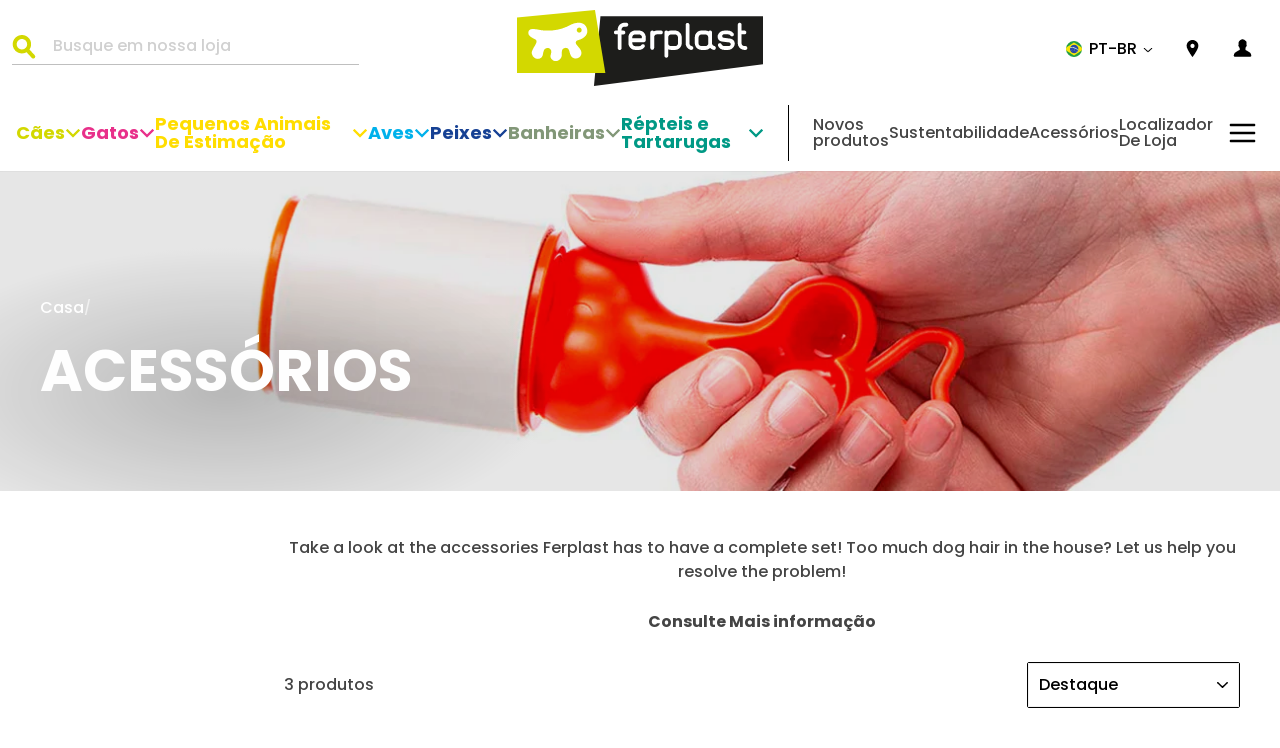

--- FILE ---
content_type: text/html; charset=utf-8
request_url: https://int.ferplast.com/pt/collections/dog-grooming-accessories
body_size: 49197
content:
<!doctype html>
<html class="no-js" lang="pt-BR">

<head>
  <script>
  window.Shopify = window.Shopify || {theme: {id: 112456466586, role: 'main' } };
  window._template = {
    directory: "",
    name: "collection",
    suffix: ""
  }
</script>


<script>
  // Element observer
  function waitForElement(selector) {
    return new Promise((resolve) => {
      if (document.querySelector(selector)) {
        return resolve(document.querySelector(selector));
      }

      const observer = new MutationObserver((mutations) => {
        if (document.querySelector(selector)) {
          resolve(document.querySelector(selector));
          observer.disconnect();
        }
      });

      observer.observe(document.documentElement, {
        childList: true,
        subtree: true,
      });
    });
  }
</script>


<link rel="preload" as="script" href="https://cdn.intelligems.io/8b5ff43ef431.js" fetchpriority="high">
<script src="https://cdn.intelligems.io/8b5ff43ef431.js"></script>


  <script type="text/javascript">
  try {
    window.yettCustom = window.yettCustom || {};
    YETT_BLACKLIST = [/reamaze/,/googleapis/,/yotpo/,/azureedge\.net/,/connect\.facebook/,/gtm/,/googletagmanager\.com/,/boomerang/,/storefront\/load_feature/,/media-analytics/,/shop_events_listener/,/web-pixels-manager/,/iwishlist\.js/,/luckyorange/,/product\.min\.js/,/trekkie\.storefront/,/storefront\/bars/];

    YETT_WHITELIST = [/jQuery/,/jquery/,/\$/,/productreviews/,/window\.ShopifyPay/,/Geolizr/,/geolizr/,/iubenda/,/klaviyo/];

    !function(t,e){"object"==typeof exports&&"undefined"!=typeof module?e(exports):"function"==typeof define&&define.amd?define(["exports"],e):e((t="undefined"!=typeof globalThis?globalThis:t||self).yett={})}(this,(function(t){"use strict";var e="javascript/blocked",r={blacklist:window.YETT_BLACKLIST,whitelist:window.YETT_WHITELIST},n={blacklisted:[]},i=function(t,n){return t&&(!n||n!==e)&&(!r.blacklist||r.blacklist.some((function(e){return e.test(t)})))&&(!r.whitelist||r.whitelist.every((function(e){return!e.test(t)})))},o=function(t){var e=t.getAttribute("src");return r.blacklist&&r.blacklist.every((function(t){return!t.test(e)}))||r.whitelist&&r.whitelist.some((function(t){return t.test(e)}))},c=new MutationObserver((function(t){for(var r=0;r<t.length;r++)for(var o=t[r].addedNodes,c=function(t){var r=o[t];if(1===r.nodeType&&"SCRIPT"===r.tagName){var c=r.src,l=r.type;if(i(c,l)){n.blacklisted.push([r,r.type]),r.type=e;r.addEventListener("beforescriptexecute",(function t(n){r.getAttribute("type")===e&&n.preventDefault(),r.removeEventListener("beforescriptexecute",t)})),r.parentElement&&r.parentElement.removeChild(r)}}},l=0;l<o.length;l++)c(l)}));function l(t,e){var r=Object.keys(t);if(Object.getOwnPropertySymbols){var n=Object.getOwnPropertySymbols(t);e&&(n=n.filter((function(e){return Object.getOwnPropertyDescriptor(t,e).enumerable}))),r.push.apply(r,n)}return r}function a(t){for(var e=1;e<arguments.length;e++){var r=null!=arguments[e]?arguments[e]:{};e%2?l(Object(r),!0).forEach((function(e){s(t,e,r[e])})):Object.getOwnPropertyDescriptors?Object.defineProperties(t,Object.getOwnPropertyDescriptors(r)):l(Object(r)).forEach((function(e){Object.defineProperty(t,e,Object.getOwnPropertyDescriptor(r,e))}))}return t}function s(t,e,r){return e in t?Object.defineProperty(t,e,{value:r,enumerable:!0,configurable:!0,writable:!0}):t[e]=r,t}function u(t,e){return function(t){if(Array.isArray(t))return t}(t)||function(t,e){var r=null==t?null:"undefined"!=typeof Symbol&&t[Symbol.iterator]||t["@@iterator"];if(null==r)return;var n,i,o=[],c=!0,l=!1;try{for(r=r.call(t);!(c=(n=r.next()).done)&&(o.push(n.value),!e||o.length!==e);c=!0);}catch(t){l=!0,i=t}finally{try{c||null==r.return||r.return()}finally{if(l)throw i}}return o}(t,e)||f(t,e)||function(){throw new TypeError("Invalid attempt to destructure non-iterable instance.\nIn order to be iterable, non-array objects must have a [Symbol.iterator]() method.")}()}function p(t){return function(t){if(Array.isArray(t))return y(t)}(t)||function(t){if("undefined"!=typeof Symbol&&null!=t[Symbol.iterator]||null!=t["@@iterator"])return Array.from(t)}(t)||f(t)||function(){throw new TypeError("Invalid attempt to spread non-iterable instance.\nIn order to be iterable, non-array objects must have a [Symbol.iterator]() method.")}()}function f(t,e){if(t){if("string"==typeof t)return y(t,e);var r=Object.prototype.toString.call(t).slice(8,-1);return"Object"===r&&t.constructor&&(r=t.constructor.name),"Map"===r||"Set"===r?Array.from(t):"Arguments"===r||/^(?:Ui|I)nt(?:8|16|32)(?:Clamped)?Array$/.test(r)?y(t,e):void 0}}function y(t,e){(null==e||e>t.length)&&(e=t.length);for(var r=0,n=new Array(e);r<e;r++)n[r]=t[r];return n}c.observe(document.documentElement,{childList:!0,subtree:!0});var b=document.createElement,d={src:Object.getOwnPropertyDescriptor(HTMLScriptElement.prototype,"src"),type:Object.getOwnPropertyDescriptor(HTMLScriptElement.prototype,"type")};document.createElement=function(){for(var t=arguments.length,r=new Array(t),n=0;n<t;n++)r[n]=arguments[n];if("script"!==r[0].toLowerCase())return b.bind(document).apply(void 0,r);var o=b.bind(document).apply(void 0,r);try{Object.defineProperties(o,{src:a(a({},d.src),{},{set:function(t){i(t,o.type)&&d.type.set.call(this,e),d.src.set.call(this,t)}}),type:a(a({},d.type),{},{get:function(){var t=d.type.get.call(this);return t===e||i(this.src,t)?null:t},set:function(t){var r=i(o.src,o.type)?e:t;d.type.set.call(this,r)}})}),o.setAttribute=function(t,e){"type"===t||"src"===t?o[t]=e:HTMLScriptElement.prototype.setAttribute.call(o,t,e)}}catch(t){console.warn("Yett: unable to prevent script execution for script src ",o.src,".\n",'A likely cause would be because you are using a third-party browser extension that monkey patches the "document.createElement" function.')}return o};var v=new RegExp("[|\\{}()[\\]^$+*?.]","g");t.unblock=function(){for(var t=arguments.length,i=new Array(t),l=0;l<t;l++)i[l]=arguments[l];i.length<1?(r.blacklist=[],r.whitelist=[]):(r.blacklist&&(r.blacklist=r.blacklist.filter((function(t){return i.every((function(e){return"string"==typeof e?!t.test(e):e instanceof RegExp?t.toString()!==e.toString():void 0}))}))),r.whitelist&&(r.whitelist=[].concat(p(r.whitelist),p(i.map((function(t){if("string"==typeof t){var e=".*"+t.replace(v,"\\$&")+".*";if(r.whitelist.every((function(t){return t.toString()!==e.toString()})))return new RegExp(e)}else if(t instanceof RegExp&&r.whitelist.every((function(e){return e.toString()!==t.toString()})))return t;return null})).filter(Boolean)))));for(var a=document.querySelectorAll('script[type="'.concat(e,'"]')),s=0;s<a.length;s++){var f=a[s];o(f)&&(n.blacklisted.push([f,"application/javascript"]),f.parentElement.removeChild(f))}var y=0;p(n.blacklisted).forEach((function(t,e){var r=u(t,2),i=r[0],c=r[1];if(o(i)){for(var l=document.createElement("script"),a=0;a<i.attributes.length;a++){var s=i.attributes[a];"src"!==s.name&&"type"!==s.name&&l.setAttribute(s.name,i.attributes[a].value)}l.setAttribute("src",i.src),l.setAttribute("type",c||"application/javascript"),document.head.appendChild(l),n.blacklisted.splice(e-y,1),y++}})),r.blacklist&&r.blacklist.length<1&&c.disconnect()},Object.defineProperty(t,"__esModule",{value:!0})}));

    yettCustom.lazy = {
      unblocked: false,
      unblockListeners: ['click','mousemove','scroll','touchstart'],
      unblockScrips() {
        if(this.unblocked) { return false; }
        this.unblocked = true;
        return window.yett.unblock();
      },
      init() {
        return this.unblockListeners.forEach((e) =>
          document.addEventListener(e, this.unblockScrips, false)
        );
      },
    };

    yettCustom.lazy.init();
  } catch (e) {
    console.error({e});
  }
</script>

  


<!-- /snippets/multi-store-hreflang-tags.liquid from apps.shopify.com/multi-store-hreflang-tags (Facades)-->


<link rel="alternate" href="https://www.ferplast.co.uk/collections/dog-grooming-accessories" hreflang="en-gb">
<link rel="alternate" href="https://www.ferplast.com/collections/dog-grooming-accessories" hreflang="en-it">
<link rel="alternate" href="https://www.ferplast.com/collections/dog-grooming-accessories" hreflang="x-default">
<link rel="alternate" href="https://int.ferplast.com/collections/dog-grooming-accessories" hreflang="zh-cn">
<link rel="alternate" href="https://int.ferplast.com/collections/dog-grooming-accessories" hreflang="en-it">
<link rel="alternate" href="https://int.ferplast.com/zh/collections/dog-grooming-accessories" hreflang="zh-it">
<link rel="alternate" href="https://int.ferplast.com/pt/collections/dog-grooming-accessories" hreflang="pt-it">
<link rel="alternate" href="https://int.ferplast.com/es/collections/dog-grooming-accessories" hreflang="es-it">
<link rel="alternate" href="https://int.ferplast.com/ru/collections/dog-grooming-accessories" hreflang="ru-it">
<link rel="alternate" href="https://int.ferplast.com/en-br/collections/dog-grooming-accessories" hreflang="en-br">
<link rel="alternate" href="https://int.ferplast.com/pt-br/collections/dog-grooming-accessories" hreflang="pt-br">

  




    <script async src="//int.ferplast.com/cdn/shop/t/5/assets/geolizr-lib.js?v=52600507088314058931698222109" type="text/javascript"></script>

<script>
    if(typeof Geolizr === "undefined") {
        var Geolizr = {};
        Geolizr.currencyDynamicCountry = false;
        Geolizr.version = 20200327;
        Geolizr.waitforMoneyFormat = true;
    }

    // save geolizr-lib.js url to the sessionStorage
    sessionStorage.setItem('geolizr_lib_url', "//int.ferplast.com/cdn/shop/t/5/assets/geolizr-lib.js?v=52600507088314058931698222109");
    if(typeof Geolizr.events === "undefined") Geolizr.events = {};
    if(typeof Geolizr.geolizrEvents === "undefined") Geolizr.geolizrEvents = [];

    Geolizr.config = function(config) {
        Geolizr.currency_widget_enabled = config.currency_widget_enabled === "true" || false;
        Geolizr.shopCurrency = 'EUR';
        Geolizr.shopifyFormatMoneySet = false;
        Geolizr.observeElements = [];
    };

    
    
    
    Geolizr.moneyFormats = {};
    

    Geolizr.shopifyCurrencyList = [];
    Geolizr.shopifyCurrency = {};
    Geolizr.shopifyCurrencyListIndex = {};
    let setShopifyCurrencyToGeolizr = function() {
        let GeolizrEachCurrency = {};
        
        GeolizrEachCurrency = {
            "iso_code": "EUR",
            "name": "Euro",
            "symbol": "€",
            "shop_currency": true
        };
        if(GeolizrEachCurrency.shop_currency) {
            Geolizr.shopifyCurrency = GeolizrEachCurrency;
        }
        Geolizr.shopifyCurrencyList.push(GeolizrEachCurrency);
        Geolizr.shopifyCurrencyListIndex[GeolizrEachCurrency.iso_code] = Geolizr.shopifyCurrencyList.indexOf(GeolizrEachCurrency);
        
    }

    setShopifyCurrencyToGeolizr();
    /* Geolizr Provider Setter */
    Geolizr.presetService = false;
    Geolizr.activateIpInfo = function(accessKey) { Geolizr.presetService = { name: 'ipInfo', accessKey: accessKey }; };
    Geolizr.activateLovelyAppProvider = function() { Geolizr.presetService = { name: 'lovelyAppProvider' }; };
    Geolizr.activateIpApiCo = function(accessKey) { Geolizr.presetService = { name: 'ipApiCo', accessKey: accessKey }; };
    Geolizr.activateDbIpProvider = function(accessKey) { Geolizr.presetService = { name: 'dbIpProvider', accessKey: accessKey }; };
    Geolizr.activateIpStackProvider = function(accessKey) { Geolizr.presetService = { name: 'ipStackProvider', accessKey: accessKey }; };
    Geolizr.activateGeolizrIPApiProvider = function(accessKey) { Geolizr.presetService = { name: 'geolizrIpApiProvider', accessKey: accessKey }; };

    

    /* Service Aliase */
    Geolizr.activateFreegeoip = Geolizr.activateIpStackProvider;
    Geolizr.requestLocaleRootUrl = "\/pt";
    Geolizr.addSystemEventListener = function(name, callback) {
        if (typeof Geolizr.realInit !== 'undefined') {
            Geolizr.realInit(function($) {
                callback({jquery: $});
            })
        } else {
            Geolizr.geolizrEvents.push(new CustomEvent(name));
            document.addEventListener(name, callback);
        }
    };

    Geolizr.addEventListener = function(name, callback, priority) {
        if(typeof priority == "undefined") priority = 100;
        if(typeof Geolizr.realAddEventListener === "undefined") {
            if (!Geolizr.events[name]) Geolizr.events[name] = [];
            Geolizr.events[name].push({callback: callback, priority: priority});
        } else {
            Geolizr.realAddEventListener(name, callback, priority);
        }
    };

    Geolizr.getGeoData = function(callback) {
        if(typeof Geolizr.realGetGeoData === "undefined") {
            Geolizr.addEventListener('geolizr.init', function() {
                Geolizr.getGeoData(callback);
            }, 200)
        } else {
            Geolizr.realGetGeoData(callback);
        }
    };

    Geolizr.init = function(callback, priority) {
        if(typeof Geolizr.realInit === "undefined")
            Geolizr.addEventListener("geolizr.init", callback, priority);
        else
            Geolizr.realInit(callback, priority);
    };


    Geolizr.notification_widget_enabled = false;
    Geolizr.popup_widget_enabled = true;
    Geolizr.api_widget_enabled = false;
    Geolizr.currency_widget_enabled = false;
    Geolizr.redirect_widget_enabled = true;

    Geolizr.enables = {
        'notification_widget_enabled': Geolizr.notification_widget_enabled,
        'popup_widget_enabled': Geolizr.popup_widget_enabled,
        'api_widget_enabled': Geolizr.api_widget_enabled,
        'currency_widget_enabled': Geolizr.currency_widget_enabled,
        'redirect_widget_enabled': Geolizr.redirect_widget_enabled
    };

    if(Geolizr.popup_widget_enabled || Geolizr.notification_widget_enabled || Geolizr.currency_widget_enabled) {
        
        Geolizr.geolizrCssFile = "//int.ferplast.com/cdn/shop/t/5/assets/geolizr-lib.css?v=59017386019965299001698222109";
        
    }

</script>
<style>
    .geolizr-currency-switch-wrapper { visibility: hidden; }
    #geolizr-notification{position:fixed!important;top:0!important;left:0!important;margin:0!important;padding:0!important;width:100%!important;height:auto!important;min-height:0!important;max-height:none!important;z-index:10000000!important}
    #geolizr-notification>#geolizr-notification-message-wrapper{text-align:center!important;width:100%!important;padding:10px;-webkit-box-shadow:10px 10px 5px 0 rgba(143,143,143,.35);-moz-box-shadow:10px 10px 5px 0 rgba(143,143,143,.35);box-shadow:10px 10px 5px 0 rgba(143,143,143,.35)}
    #geolizr-dismiss-notification{box-sizing:content-box;padding:5px!important;margin:0!important;position:absolute!important;right:8px!important;text-decoration:none!important;font-family:Arial,serif ! important;top:8px!important;height:15px!important;border-radius:15px;width:15px!important;line-height:16px;font-size:20px;font-weight:700;cursor:pointer;display:inline-block}
    .geolizr-popup-background{position:fixed;top:0;left:0;right:0;bottom:0;height:100%;width:100%;z-index:10000005!important}
    .geolizr-popup{position:fixed!important;width:560px!important;height:400px!important;z-index:10000010!important;border:1px solid grey}
    .geolizr-popup.gp-center{top:50%!important;left:50%!important;margin-top:-200px!important;margin-left:-280px!important}
    .geolizr-popup.gp-mobile{width:84%!important;height:84%!important;top:0!important;left:0!important;margin:8%}
    #geolizr-popup-content-iframe{width:100%!important;height:100%!important;border:0}
    .slideInDown { -webkit-animation-name: slideInDown; animation-name: slideInDown; -webkit-animation-duration: 1s; animation-duration: 1s; -webkit-animation-fill-mode: both; animation-fill-mode: both; }
    @-webkit-keyframes slideInDown { 0% { -webkit-transform: translateY(-100%); transform: translateY(-100%); visibility: visible;} 100% {-webkit-transform: translateY(0); transform: translateY(0); } }
    @keyframes slideInDown { 0% {-webkit-transform: translateY(-100%); transform: translateY(-100%);visibility: visible; } 100% { -webkit-transform: translateY(0); transform: translateY(0); } }
    .geolizr-currency-switch-wrapper.geolizr-absolute-auto{z-index:10000000;position:fixed}
    .geolizr-currency-switch-wrapper{z-index:10000000!important;height:20px;width:85px;position:relative}
    .geolizr-currency-switcher{padding:1px 10px;margin:0;width:85px;height:30px;border-radius:4px;box-sizing: border-box;}
    .geolizr-currency-links{overflow:scroll;overflow-x:hidden;border-radius:4px;padding:5px 10px;margin:0;list-style:none;line-height:1.42857143;background-color:#fff;width:82px;max-height:200px;display:none}
    .geolizr-currency-switch-wrapper .geolizr-currency-links-up{bottom:30px;position:absolute}
    .geolizr-currency-switch-wrapper .geolizr-currency-links-down{top:30px;position:absolute}
    li.geolizr-currency-list-li{float:none!important;margin:0!important;padding:0 0 0 10px}
    .geolizr-currency-list-link{white-space:nowrap}
    .geolizr-currency-link i,.geolizr-currency-list-link i{width:16px!important;height:11px}
    [class^="famfamfam-flag"]{display:inline-block;width:16px;height:11px;line-height:11px}
    .no-scroll .geolizr-currency-links { overflow: hidden; width: 60px; left: 23px; text-align: left;}
    .geolizr-currency-switcher-value{width:42px;min-width:42px;max-width:42px;display:inline-block;text-align:left}
    .geolizr-currency-switcher-arrow-down,.geolizr-currency-switcher-arrow-up{content:"s";position:absolute;right:5px;top:5px;width:14px;height:14px;margin:0}
    .geolizr-currency-switcher-arrow-down,.geolizr-currency-switcher-arrow-up{ transition: transform .2s ease-in-out;content: ""; background-image: url("data:image/svg+xml;charset=UTF-8,%3csvg xmlns='http://www.w3.org/2000/svg' viewBox='0 0 14.0 14.0' height='14.0px' width='14.0px' style='position: absolute;'%3e%3cpath d='M1 4.5 L7.0 10.5 L13.0 4.5' fill='transparent' stroke='%23000' stroke-width='1px'%3e%3c/path%3e%3c/svg%3e"); }
    .open .geolizr-currency-switcher-arrow-down,.geolizr-currency-switcher-arrow-up{transform:rotate(180deg)}
    .open .geolizr-currency-switcher-arrow-up{transform:rotate(0deg)}
    .geolizr-selectable-currency{width:42px;min-width:42px;max-width:42px;display:inline-block;text-align:left}
    .geolizr-shop-currency{width:42px;min-width:42px;max-width:42px;display:inline-block}
    .geolizr-currency-link li{padding:0;margin:0}
    #geolizr-notification-spanner{width:100%!important;line-height:4px!important;height:4px!important;min-height:4px!important;max-height:4px!important}
    body.geolizr-popup-open { overflow: hidden; }
</style>



<!-- SEO - All in One -->
<title>ACESSÓRIOS | Ferplast International</title>
<meta name="description" content="
Take a look at the accessories Ferplast has to have a complete set! Too much dog hair in the house? Let us help you resolve the problem!" /> 
			<meta name="robots" content="index"> 
			<meta name="robots" content="follow">

 
<script type="application/ld+json">
{
	"@context": "http://schema.org",
	"@type": "Organization",
	"url": "http://int.ferplast.com","logo": "https://cdn.shopify.com/s/files/1/0491/3322/4090/t/5/assets/logo_800x800.jpg?v%3D1604587036","sameAs" : [
		"https://www.facebook.com/ferplastitaly", "https://www.instagram.com/ferplast_official/", "https://www.youtube.com/user/ferplastitaly/"
	]}
</script>

<script type="application/ld+json">
{
  "@context": "http://www.schema.org",
  "@type": "PetStore","name": "Ferplast International","url": "https://int.ferplast.com","logo": "https://cdn.shopify.com/s/files/1/0491/3322/4090/t/5/assets/logo_800x800.jpg?v%3D1604587036","image": "https://cdn.shopify.com/s/files/1/0491/3322/4090/t/5/assets/logo_800x800.jpg?v%3D1604587036","description": "Ferplast pet supplies. Discover Ferplast, you'll find a wide range of products and accessories for your pets: cats, dogs, birds, and much more!","priceRange":"0 - 500"
,"telephone": "+39(0)445 429 111","address": {
    "@type": "PostalAddress","streetAddress": "Via I° Maggio 5","addressLocality": "Castelgomberto","addressRegion": "Vicenza","postalCode": "36070","addressCountry": "Itália"},"geo": {
    "@type": "GeoCoordinates",
    "latitude": "45.59576269999999",
    "longitude": "11.3815065"
  }}
</script> 
<script type="application/ld+json">
{
   "@context": "http://schema.org",
   "@type": "WebSite",
   "url": "https://int.ferplast.com/",
   "potentialAction": {
     "@type": "SearchAction",
     "target": "https://int.ferplast.com/search?q={search_term_string}",
     "query-input": "required name=search_term_string"
   }
}
</script> 
<!-- End - SEO - All in One -->

  <meta charset="utf-8">
  <meta http-equiv="X-UA-Compatible" content="IE=edge,chrome=1">
  <meta name="viewport" content="width=device-width,initial-scale=1">
  <meta name="theme-color" content="#111111"><meta name="google-site-verification" content="2rdwTHmXb5XPyGct9XWNnpdCGuGpIbwF2ttF7bPioq8">
  <link rel="canonical" href="https://int.ferplast.com/pt/collections/dog-grooming-accessories"><link rel="icon" href="//int.ferplast.com/cdn/shop/files/android-chrome-256x256_32x32.png?v=1614367735" type="image/png" />
<meta property="og:site_name" content="Ferplast International">
  <meta property="og:url" content="https://int.ferplast.com/pt/collections/dog-grooming-accessories">
  <meta property="og:title" content="ACESSÓRIOS">
  <meta property="og:type" content="website">
  <meta property="og:description" content="Take a look at the accessories Ferplast has to have a complete set! Too much dog hair in the house? Let us help you resolve the problem!"><meta property="og:image" content="http://int.ferplast.com/cdn/shop/collections/3000x750px_01_CANE_Sottocategorie-2_TOELETTATURA_Accessori_1200x630.jpg?v=1604565006">
  <meta property="og:image:secure_url" content="https://int.ferplast.com/cdn/shop/collections/3000x750px_01_CANE_Sottocategorie-2_TOELETTATURA_Accessori_1200x630.jpg?v=1604565006">
  <meta name="twitter:site" content="@">
  <meta name="twitter:card" content="summary_large_image">
  <meta name="twitter:title" content="ACESSÓRIOS">
  <meta name="twitter:description" content="Take a look at the accessories Ferplast has to have a complete set! Too much dog hair in the house? Let us help you resolve the problem!">


  <link href="//int.ferplast.com/cdn/shop/t/5/assets/Poppins-Bold.ttf?v=28089726920511989271603896284" as="font" type="font/truetype" crossorigin="anonymous" rel="preload">

  <link href="//int.ferplast.com/cdn/shop/t/5/assets/Poppins-BoldItalic.ttf?v=4971386547209778521603896283" as="font" type="font/truetype" crossorigin="anonymous" rel="preload">

  <link href="//int.ferplast.com/cdn/shop/t/5/assets/Poppins-Light.ttf?v=160409479549501604671603896237" as="font" type="font/truetype" crossorigin="anonymous" rel="preload">

  <link href="//int.ferplast.com/cdn/shop/t/5/assets/Poppins-LightItalic.ttf?v=67465190606059074061603896283" as="font" type="font/truetype" crossorigin="anonymous" rel="preload">

  <link href="//int.ferplast.com/cdn/shop/t/5/assets/Poppins-Medium.ttf?v=32785840884486561671603896238" as="font" type="font/truetype" crossorigin="anonymous" rel="preload">

  <link href="//int.ferplast.com/cdn/shop/t/5/assets/Poppins-MediumItalic.ttf?v=136430212969691916361603896283" as="font" type="font/truetype" crossorigin="anonymous" rel="preload">

<style data-shopify>@font-face {
  font-family: 'Poppins';
  src: url(//int.ferplast.com/cdn/shop/t/5/assets/Poppins-Bold.ttf?v=28089726920511989271603896284) format('truetype');
  font-weight: 700;
  font-style: regular;
  font-display: swap;
}


@font-face {
  font-family: 'Poppins';
  src: url(//int.ferplast.com/cdn/shop/t/5/assets/Poppins-BoldItalic.ttf?v=4971386547209778521603896283) format('truetype');
  font-weight: 700;
  font-style: italic;
  font-display: swap;
}

@font-face {
  font-family: 'Poppins';
  src: url(//int.ferplast.com/cdn/shop/t/5/assets/Poppins-Light.ttf?v=160409479549501604671603896237) format('truetype');
  font-weight: 300;
  font-style: regular;
  font-display: swap;
}

@font-face {
  font-family: 'Poppins';
  src: url(//int.ferplast.com/cdn/shop/t/5/assets/Poppins-LightItalic.ttf?v=67465190606059074061603896283) format('truetype');
  font-weight: 300;
  font-style: italic;
  font-display: swap;
}

@font-face {
  font-family: 'Poppins';
  src: url(//int.ferplast.com/cdn/shop/t/5/assets/Poppins-Medium.ttf?v=32785840884486561671603896238) format('truetype');
  font-weight: 400;
  font-style: regular;
  font-display: swap;
}

@font-face {
  font-family: 'Poppins';
  src: url(//int.ferplast.com/cdn/shop/t/5/assets/Poppins-MediumItalic.ttf?v=136430212969691916361603896283) format('truetype');
  font-weight: 400;
  font-style: italic;
  font-display: swap;
}</style><link href="//int.ferplast.com/cdn/shop/t/5/assets/theme.css?v=157435820499041570991740566582" as="style" onload="this.rel = &quot;stylesheet&quot;" rel="preload">
<style data-shopify>:root {
    --typeHeaderPrimary: 'Poppins';
    --typeHeaderFallback: sans-serif;
    --typeHeaderSize: 40px;
    --typeHeaderWeight: 700;
    --typeHeaderLineHeight: 44px;
    --typeHeaderSpacing: 0;

    --typeBasePrimary: 'Poppins';
    --typeBaseFallback: sans-serif;
    --typeBaseSize: 16px;
    --typeBaseWeight: 400;
    --typeBaseSpacing: 0;
    --typeBaseLineHeight: 24px;
    --iconLinecaps: miter;
    
      --buttonRadius: 0px;
    
    --colorGridOverlayOpacity: 0.1;
    --typeCollectionTitle: 40px;

    --iconWeight: 18px;
  }
}</style><link href="//int.ferplast.com/cdn/shop/t/5/assets/custom-theme.css?v=2166982323623735281763032599" as="style" onload="this.rel = &quot;stylesheet&quot;" rel="preload">


  <!-- a/b test used with Intelligems -->
  <link href="//int.ferplast.com/cdn/shop/t/5/assets/ab-test.css?v=143275504786130206881736931523" rel="stylesheet" type="text/css" media="all" />

  <link src="https://cdn.linearicons.com/free/1.0.0/icon-font.min.css" rel="preload" as="stylesheet" onload="this.rel = 'stylesheet'" />

  <link rel="dns-prefetch" href="https://productreviews.shopifycdn.com">
  <link rel="dns-prefetch" href="https://s3.eu-west-1.amazonaws.com">

  <script>
    document.documentElement.className = document.documentElement.className.replace('no-js', 'js');

    window.theme = window.theme || {};
    theme.routes = {
      cart: "/pt/cart",
      cartAdd: "/pt/cart/add.js",
      cartChange: "/pt/cart/change"
    };
    theme.strings = {
      soldOut: "Esgotado",
      unavailable: "Indisponível",
      stockLabel: "Apenas [count] itens em estoque!",
      willNotShipUntil: "Não será enviado até [date]",
      willBeInStockAfter: "Estará em estoque após [date]",
      waitingForStock: "Estoque a caminho",
      savePrice: "Economize [saved_amount]",
      cartEmpty: "Seu carrinho está vazio no momento.",
      cartTermsConfirmation: "Você deve concordar com os termos e condições de vendas para verificar",
      onStoreChangeBefore: "Translation missing: pt-BR.general.language.popup_alert",
      onStoreChangeAfter: "Translation missing: pt-BR.general.language.popup_confirm",
      customerReviews: "Customer Reviews",
      writeReview: "Write a Review",
      reviewFormName: "Name",
      reviewFormNameInput: "Enter your name",
      reviewFormRating: "Rating",
      reviewTitle: "Review Title",
      reviewTitleInput: "Give your review a title",
      reviewDesc: "Body of review",
      reviewDescInput: "Write your comments here",
      reviewSubmit: "Submit Review",
      awayFromFreeShipping: "You are {{ amount }} away from free shipping!",
      earnedFreeShipping: "🎉 You\u0026#39;ve earned free shipping!"
    };
    theme.settings = {
      dynamicVariantsEnable: false,
      dynamicVariantType: "dropdown",
      cartType: "drawer",
      free_shipping_threshold: 7500,
      moneyFormat: "€{{amount_with_comma_separator}}",
      saveType: "dollar",
      recentlyViewedEnabled: false,
      predictiveSearch: false,
      predictiveSearchType: "product,article",
      inventoryThreshold: 10,
      quickView: false,
      notify_btn: "",
      themeName: 'Impulse',
      themeVersion: "3.3.0"
    };
  </script><script>window.performance && window.performance.mark && window.performance.mark('shopify.content_for_header.start');</script><meta id="shopify-digital-wallet" name="shopify-digital-wallet" content="/49133224090/digital_wallets/dialog">
<meta name="shopify-checkout-api-token" content="242a8a4e5da07729b16488de4147d49f">
<meta id="in-context-paypal-metadata" data-shop-id="49133224090" data-venmo-supported="false" data-environment="production" data-locale="pt_BR" data-paypal-v4="true" data-currency="EUR">
<link rel="alternate" type="application/atom+xml" title="Feed" href="/pt/collections/dog-grooming-accessories.atom" />
<link rel="alternate" type="application/json+oembed" href="https://int.ferplast.com/pt/collections/dog-grooming-accessories.oembed">
<script async="async" src="/checkouts/internal/preloads.js?locale=pt-IT"></script>
<script id="shopify-features" type="application/json">{"accessToken":"242a8a4e5da07729b16488de4147d49f","betas":["rich-media-storefront-analytics"],"domain":"int.ferplast.com","predictiveSearch":true,"shopId":49133224090,"locale":"pt-br"}</script>
<script>var Shopify = Shopify || {};
Shopify.shop = "ferplast-int.myshopify.com";
Shopify.locale = "pt-BR";
Shopify.currency = {"active":"EUR","rate":"1.0"};
Shopify.country = "IT";
Shopify.theme = {"name":"[PRODUCTION] Impulse","id":112456466586,"schema_name":"Impulse","schema_version":"3.3.0","theme_store_id":null,"role":"main"};
Shopify.theme.handle = "null";
Shopify.theme.style = {"id":null,"handle":null};
Shopify.cdnHost = "int.ferplast.com/cdn";
Shopify.routes = Shopify.routes || {};
Shopify.routes.root = "/pt/";</script>
<script type="module">!function(o){(o.Shopify=o.Shopify||{}).modules=!0}(window);</script>
<script>!function(o){function n(){var o=[];function n(){o.push(Array.prototype.slice.apply(arguments))}return n.q=o,n}var t=o.Shopify=o.Shopify||{};t.loadFeatures=n(),t.autoloadFeatures=n()}(window);</script>
<script id="shop-js-analytics" type="application/json">{"pageType":"collection"}</script>
<script defer="defer" async type="module" src="//int.ferplast.com/cdn/shopifycloud/shop-js/modules/v2/client.init-shop-cart-sync_CpK_qbI_.pt-BR.esm.js"></script>
<script defer="defer" async type="module" src="//int.ferplast.com/cdn/shopifycloud/shop-js/modules/v2/chunk.common_CC48fWmh.esm.js"></script>
<script type="module">
  await import("//int.ferplast.com/cdn/shopifycloud/shop-js/modules/v2/client.init-shop-cart-sync_CpK_qbI_.pt-BR.esm.js");
await import("//int.ferplast.com/cdn/shopifycloud/shop-js/modules/v2/chunk.common_CC48fWmh.esm.js");

  window.Shopify.SignInWithShop?.initShopCartSync?.({"fedCMEnabled":true,"windoidEnabled":true});

</script>
<script>(function() {
  var isLoaded = false;
  function asyncLoad() {
    if (isLoaded) return;
    isLoaded = true;
    var urls = ["https:\/\/static.klaviyo.com\/onsite\/js\/klaviyo.js?company_id=SxcG5C\u0026shop=ferplast-int.myshopify.com","https:\/\/static.klaviyo.com\/onsite\/js\/klaviyo.js?company_id=SxcG5C\u0026shop=ferplast-int.myshopify.com","https:\/\/connect.nosto.com\/include\/script\/shopify-49133224090.js?shop=ferplast-int.myshopify.com"];
    for (var i = 0; i < urls.length; i++) {
      var s = document.createElement('script');
      s.type = 'text/javascript';
      s.async = true;
      s.src = urls[i];
      var x = document.getElementsByTagName('script')[0];
      x.parentNode.insertBefore(s, x);
    }
  };
  if(window.attachEvent) {
    window.attachEvent('onload', asyncLoad);
  } else {
    window.addEventListener('load', asyncLoad, false);
  }
})();</script>
<script id="__st">var __st={"a":49133224090,"offset":3600,"reqid":"06d801a5-d168-4690-9f0b-326b08320073-1767244154","pageurl":"int.ferplast.com\/pt\/collections\/dog-grooming-accessories","u":"0667c7cb793f","p":"collection","rtyp":"collection","rid":226193146010};</script>
<script>window.ShopifyPaypalV4VisibilityTracking = true;</script>
<script id="captcha-bootstrap">!function(){'use strict';const t='contact',e='account',n='new_comment',o=[[t,t],['blogs',n],['comments',n],[t,'customer']],c=[[e,'customer_login'],[e,'guest_login'],[e,'recover_customer_password'],[e,'create_customer']],r=t=>t.map((([t,e])=>`form[action*='/${t}']:not([data-nocaptcha='true']) input[name='form_type'][value='${e}']`)).join(','),a=t=>()=>t?[...document.querySelectorAll(t)].map((t=>t.form)):[];function s(){const t=[...o],e=r(t);return a(e)}const i='password',u='form_key',d=['recaptcha-v3-token','g-recaptcha-response','h-captcha-response',i],f=()=>{try{return window.sessionStorage}catch{return}},m='__shopify_v',_=t=>t.elements[u];function p(t,e,n=!1){try{const o=window.sessionStorage,c=JSON.parse(o.getItem(e)),{data:r}=function(t){const{data:e,action:n}=t;return t[m]||n?{data:e,action:n}:{data:t,action:n}}(c);for(const[e,n]of Object.entries(r))t.elements[e]&&(t.elements[e].value=n);n&&o.removeItem(e)}catch(o){console.error('form repopulation failed',{error:o})}}const l='form_type',E='cptcha';function T(t){t.dataset[E]=!0}const w=window,h=w.document,L='Shopify',v='ce_forms',y='captcha';let A=!1;((t,e)=>{const n=(g='f06e6c50-85a8-45c8-87d0-21a2b65856fe',I='https://cdn.shopify.com/shopifycloud/storefront-forms-hcaptcha/ce_storefront_forms_captcha_hcaptcha.v1.5.2.iife.js',D={infoText:'Protegido por hCaptcha',privacyText:'Privacidade',termsText:'Termos'},(t,e,n)=>{const o=w[L][v],c=o.bindForm;if(c)return c(t,g,e,D).then(n);var r;o.q.push([[t,g,e,D],n]),r=I,A||(h.body.append(Object.assign(h.createElement('script'),{id:'captcha-provider',async:!0,src:r})),A=!0)});var g,I,D;w[L]=w[L]||{},w[L][v]=w[L][v]||{},w[L][v].q=[],w[L][y]=w[L][y]||{},w[L][y].protect=function(t,e){n(t,void 0,e),T(t)},Object.freeze(w[L][y]),function(t,e,n,w,h,L){const[v,y,A,g]=function(t,e,n){const i=e?o:[],u=t?c:[],d=[...i,...u],f=r(d),m=r(i),_=r(d.filter((([t,e])=>n.includes(e))));return[a(f),a(m),a(_),s()]}(w,h,L),I=t=>{const e=t.target;return e instanceof HTMLFormElement?e:e&&e.form},D=t=>v().includes(t);t.addEventListener('submit',(t=>{const e=I(t);if(!e)return;const n=D(e)&&!e.dataset.hcaptchaBound&&!e.dataset.recaptchaBound,o=_(e),c=g().includes(e)&&(!o||!o.value);(n||c)&&t.preventDefault(),c&&!n&&(function(t){try{if(!f())return;!function(t){const e=f();if(!e)return;const n=_(t);if(!n)return;const o=n.value;o&&e.removeItem(o)}(t);const e=Array.from(Array(32),(()=>Math.random().toString(36)[2])).join('');!function(t,e){_(t)||t.append(Object.assign(document.createElement('input'),{type:'hidden',name:u})),t.elements[u].value=e}(t,e),function(t,e){const n=f();if(!n)return;const o=[...t.querySelectorAll(`input[type='${i}']`)].map((({name:t})=>t)),c=[...d,...o],r={};for(const[a,s]of new FormData(t).entries())c.includes(a)||(r[a]=s);n.setItem(e,JSON.stringify({[m]:1,action:t.action,data:r}))}(t,e)}catch(e){console.error('failed to persist form',e)}}(e),e.submit())}));const S=(t,e)=>{t&&!t.dataset[E]&&(n(t,e.some((e=>e===t))),T(t))};for(const o of['focusin','change'])t.addEventListener(o,(t=>{const e=I(t);D(e)&&S(e,y())}));const B=e.get('form_key'),M=e.get(l),P=B&&M;t.addEventListener('DOMContentLoaded',(()=>{const t=y();if(P)for(const e of t)e.elements[l].value===M&&p(e,B);[...new Set([...A(),...v().filter((t=>'true'===t.dataset.shopifyCaptcha))])].forEach((e=>S(e,t)))}))}(h,new URLSearchParams(w.location.search),n,t,e,['guest_login'])})(!0,!0)}();</script>
<script integrity="sha256-4kQ18oKyAcykRKYeNunJcIwy7WH5gtpwJnB7kiuLZ1E=" data-source-attribution="shopify.loadfeatures" defer="defer" src="//int.ferplast.com/cdn/shopifycloud/storefront/assets/storefront/load_feature-a0a9edcb.js" crossorigin="anonymous"></script>
<script data-source-attribution="shopify.dynamic_checkout.dynamic.init">var Shopify=Shopify||{};Shopify.PaymentButton=Shopify.PaymentButton||{isStorefrontPortableWallets:!0,init:function(){window.Shopify.PaymentButton.init=function(){};var t=document.createElement("script");t.src="https://int.ferplast.com/cdn/shopifycloud/portable-wallets/latest/portable-wallets.pt-br.js",t.type="module",document.head.appendChild(t)}};
</script>
<script data-source-attribution="shopify.dynamic_checkout.buyer_consent">
  function portableWalletsHideBuyerConsent(e){var t=document.getElementById("shopify-buyer-consent"),n=document.getElementById("shopify-subscription-policy-button");t&&n&&(t.classList.add("hidden"),t.setAttribute("aria-hidden","true"),n.removeEventListener("click",e))}function portableWalletsShowBuyerConsent(e){var t=document.getElementById("shopify-buyer-consent"),n=document.getElementById("shopify-subscription-policy-button");t&&n&&(t.classList.remove("hidden"),t.removeAttribute("aria-hidden"),n.addEventListener("click",e))}window.Shopify?.PaymentButton&&(window.Shopify.PaymentButton.hideBuyerConsent=portableWalletsHideBuyerConsent,window.Shopify.PaymentButton.showBuyerConsent=portableWalletsShowBuyerConsent);
</script>
<script data-source-attribution="shopify.dynamic_checkout.cart.bootstrap">document.addEventListener("DOMContentLoaded",(function(){function t(){return document.querySelector("shopify-accelerated-checkout-cart, shopify-accelerated-checkout")}if(t())Shopify.PaymentButton.init();else{new MutationObserver((function(e,n){t()&&(Shopify.PaymentButton.init(),n.disconnect())})).observe(document.body,{childList:!0,subtree:!0})}}));
</script>
<link id="shopify-accelerated-checkout-styles" rel="stylesheet" media="screen" href="https://int.ferplast.com/cdn/shopifycloud/portable-wallets/latest/accelerated-checkout-backwards-compat.css" crossorigin="anonymous">
<style id="shopify-accelerated-checkout-cart">
        #shopify-buyer-consent {
  margin-top: 1em;
  display: inline-block;
  width: 100%;
}

#shopify-buyer-consent.hidden {
  display: none;
}

#shopify-subscription-policy-button {
  background: none;
  border: none;
  padding: 0;
  text-decoration: underline;
  font-size: inherit;
  cursor: pointer;
}

#shopify-subscription-policy-button::before {
  box-shadow: none;
}

      </style>

<script>window.performance && window.performance.mark && window.performance.mark('shopify.content_for_header.end');</script>
<script defer src="//int.ferplast.com/cdn/shop/t/5/assets/vendor-scripts-v7.js?v=17916894676308954771600702747"></script><script type="text/javascript" src="//connect.nosto.com/include/shopify-49133224090" async></script> 

  <script defer src="//int.ferplast.com/cdn/shop/t/5/assets/theme.js?v=12357835477074262731763032597"></script><script>
  function defer (obj, method) {
    if (window[obj]) {
      method(window[obj]);
    } else if(obj) {
      setTimeout(
        ()=> { 
          defer(obj, method) 
        }, 
      50);
    }
  };
</script>

<script defer async type="text/javascript" src="//int.ferplast.com/cdn/shop/t/5/assets/header.min.js?v=166737362469988292321686642160" ></script>
<script defer async type="text/javascript" src="//int.ferplast.com/cdn/shop/t/5/assets/minicart.min.js?v=141696514678886328891686642159"></script>
<script defer async type="text/javascript" src="//int.ferplast.com/cdn/shop/t/5/assets/locale.min.js?v=47913187217719254351686642159"></script><script defer async type="text/javascript" src="//int.ferplast.com/cdn/shop/t/5/assets/collection.min.js?v=177777210623988426781748426935"></script><script type="text/javascript">
  // Define dataLayer and the gtag function.
  window.dataLayer = window.dataLayer || [];
  function gtag(){dataLayer.push(arguments);}

  // Set default consent to 'denied' as a placeholder
  // Determine actual values based on your own requirements
  gtag('consent', 'default', {
    'ad_storage': 'denied',
    'ad_user_data': 'denied',
    'ad_personalization': 'denied',
    'analytics_storage': 'denied'
  });

  var _iub = _iub || [];
  _iub.csConfiguration = {"countryDetection":true,"enableFadp":true,"enableLgpd":true,"enableRemoteConsent":true,"enableUspr":true,"lang":"en","perPurposeConsent":true,"preferenceCookie":{"expireAfter":180},"purposes":"1,2,3,4,5","siteId":2039290,"cookiePolicyId":37287870, "banner":{ "acceptButtonCaptionColor":"white","acceptButtonColor":"#21f03d","acceptButtonDisplay":true,"backgroundColor":"#000001","closeButtonRejects":true,"customizeButtonCaptionColor":"white","customizeButtonColor":"#212121","customizeButtonDisplay":true,"explicitWithdrawal":true,"fontSizeBody":"12px","fontSizeCloseButton":"12px","listPurposes":true,"position":"float-top-center","rejectButtonCaptionColor":"#787575","rejectButtonColor":"#0a0a0a","rejectButtonDisplay":true,"textColor":"white" },
    "callback": {
      onPreferenceExpressedOrNotNeeded: function(prefs) {
        var isPrefEmpty = !prefs || Object.keys(prefs).length === 0;
        var consent = isPrefEmpty ? _iub.cs.api.getPreferences() : prefs;
        var shopifyPurposes = {
          "analytics": [4, 's'],
          "marketing": [5, 'adv'],
          "preferences": [2, 3],
          "sale_of_data": ['s', 'sh'],
        }
        var expressedConsent = {};
        Object.keys(shopifyPurposes).forEach(function(purposeItem) {
          var purposeExpressed = null
          shopifyPurposes[purposeItem].forEach(item => {
            if (consent.purposes && typeof consent.purposes[item] === 'boolean') {
              purposeExpressed = consent.purposes[item];
            }
            if (consent.uspr && typeof consent.uspr[item] === 'boolean' && purposeExpressed !== false) {
              purposeExpressed = consent.uspr[item];
            }
          })
 
          if (typeof purposeExpressed === 'boolean') {
            expressedConsent[purposeItem] = purposeExpressed;
          }
        })
        window.Shopify.customerPrivacy.setTrackingConsent(expressedConsent, function() {});
        dataLayer.push({
          iubenda_ccpa_opted_out: _iub.cs.api.isCcpaOptedOut()
        });
        if (!prefs) {
          dataLayer.push({
            event: "iubenda_preference_not_needed"
          });
        } else {
          if (prefs.consent === true) {
            dataLayer.push({
              event: "iubenda_consent_given"
            });
          } else if (prefs.consent === false) {
            dataLayer.push({
              event: "iubenda_consent_rejected"
            });
          } else if (prefs.purposes) {
            for (var purposeId in prefs.purposes) {
              if (prefs.purposes[purposeId]) {
                dataLayer.push({
                  event: "iubenda_consent_given_purpose_" + purposeId
                });
              }
            }
          }
        }
      }
    }
  };
</script>
<script type="text/javascript" src="//cdn.iubenda.com/cs/ccpa/stub.js"></script>
<script
  type="text/javascript"
  src="//cdn.iubenda.com/cs/iubenda_cs.js"
  charset="UTF-8"
  async></script>

  <script>
    setTimeout(function() {
      window.Shopify.loadFeatures(
        [
          {
            name: 'consent-tracking-api',
            version: '0.1',
          },
        ],
        error => {
          if (error) {
            // Rescue error
          }
        },
      );
    }, 100);
  </script>

<script>window.__pagefly_analytics_settings__ = {"acceptTracking":false};</script>


  <style>
    body {
      opacity: 0;
    }
  </style>

<!-- BEGIN app block: shopify://apps/elevar-conversion-tracking/blocks/dataLayerEmbed/bc30ab68-b15c-4311-811f-8ef485877ad6 -->



<script type="module" dynamic>
  const configUrl = "/a/elevar/static/configs/d0ebe776ae7cda862d0b23d4fcaee46a7040715e/config.js";
  const config = (await import(configUrl)).default;
  const scriptUrl = config.script_src_app_theme_embed;

  if (scriptUrl) {
    const { handler } = await import(scriptUrl);

    await handler(
      config,
      {
        cartData: {
  marketId: "16220314",
  attributes:{},
  cartTotal: "0.0",
  currencyCode:"EUR",
  items: []
}
,
        user: {cartTotal: "0.0",
    currencyCode:"EUR",customer: {},
}
,
        isOnCartPage:false,
        collectionView:{
    currencyCode:"EUR",
    items: [{id:"85959899",name:"GRO 5959",
          brand:"Ferplast",
          category:"Brushes \u0026 Combs",
          variant:"Default Title",
          price: "10000.0",
          productId: "9487741157724",
          variantId: "49060113187164",
          handle:"gro-5959",
          compareAtPrice: "10000.0",image:"\/\/int.ferplast.com\/cdn\/shop\/files\/1-0180019139_32b0898d-c19c-4912-9057-048d29826f4a.jpg?v=1728909631"},{id:"85995899",name:"GRO 5995",
          brand:"Ferplast",
          category:"Accessories",
          variant:"Default Title",
          price: "10000.0",
          productId: "5916260073626",
          variantId: "37015836819610",
          handle:"gro-5995",
          compareAtPrice: "10000.0",image:"\/\/int.ferplast.com\/cdn\/shop\/files\/1-0180014414.jpg?v=1728906773"},{id:"85952899",name:"GRO 5952",
          brand:"Ferplast",
          category:"Accessories",
          variant:"Default Title",
          price: "10000.0",
          productId: "5916255584410",
          variantId: "37015823417498",
          handle:"gro-5952",
          compareAtPrice: "10000.0",image:"\/\/int.ferplast.com\/cdn\/shop\/files\/1-0180003333.jpg?v=1728910034"},]
  },
        searchResultsView:null,
        productView:null,
        checkoutComplete: null
      }
    );
  }
</script>


<!-- END app block --><!-- BEGIN app block: shopify://apps/reamaze-live-chat-helpdesk/blocks/reamaze-config/ef7a830c-d722-47c6-883b-11db06c95733 -->

  <script type="text/javascript" async src="https://cdn.reamaze.com/assets/reamaze-loader.js"></script>

  <script type="text/javascript">
    var _support = _support || { 'ui': {}, 'user': {} };
    _support.account = 'ferplastinternational';
  </script>

  

  
    <!-- reamaze_embeddable_17411_s -->
<!-- Embeddable - Ferplast International Chat / Contact Form Shoutbox -->
<script type="text/javascript">
  var _support = _support || { 'ui': {}, 'user': {} };
  _support['account'] = 'ferplastinternational';
  _support['ui']['contactMode'] = 'default';
  _support['ui']['enableKb'] = 'false';
  _support['ui']['styles'] = {
    widgetColor: 'rgb(245, 156, 0)',
    gradient: true,
  };
  _support['ui']['shoutboxFacesMode'] = "default";
  _support['ui']['shoutboxHeaderLogo'] = true;
  _support['ui']['widget'] = {
    icon: 'help',
    displayOn: 'all',
    allowBotProcessing: true,
    label: false,
    position: 'bottom-right',
    mobilePosition: 'bottom-right'
  };
  _support['custom_fields'] = {
    'Private individual?': {
      pos: 1606983180578,
      type: 'dropdown',
      value: ['I\'m a private individual','I\'m from a company'],
      required: true,
      placeholder: '',
      defaultValue: 'undefined',
    },
    'Ferplast office': {
      pos: 1606983361207,
      type: 'dropdown',
      value: ['Sales Office','Purchasing Department','Marketing','Other'],
      required: true,
      placeholder: '',
      defaultValue: 'undefined',
      dependantField: 'Private individual?',
      dependantOptions: ['I\'m from a company'],
    },
    'Country': {
      pos: 1606983430335,
      type: 'dropdown',
      value: ['Afghanistan','Albania','Algeria','Andorra','Angola','Antigua & Deps','Argentina','Armenia','Australia','Austria','Azerbaijan','Bahamas','Bahrain','Bangladesh','Barbados','Belarus','Belgium','Belize','Benin','Bhutan','Bolivia','Bosnia Herzegovina','Botswana','Brazil','Brunei','Bulgaria','Burkina','Burundi','Cambodia','Cameroon','Canada','Cape Verde','Central African Rep','Chad','Chile','China','Colombia','Comoros','Congo','Congo {Democratic Rep}','Costa Rica','Croatia','Cuba','Cyprus','Czech Republic','Denmark','Djibouti','Dominica','Dominican Republic','East Timor','Ecuador','Egypt','El Salvador','Equatorial Guinea','Eritrea','Estonia','Ethiopia','Fiji','Finland','France','French Polynesia','Gabon','Gambia','Georgia','Germany','Ghana','Greece','Grenada','Guatemala','Guinea','Guinea-Bissau','Guyana','Haiti','Honduras','Hungary','Iceland','India','Indonesia','Iran','Iraq','Ireland {Republic}','Israel','Italy','Ivory Coast','Jamaica','Japan','Jordan','Kazakhstan','Kenya','Kiribati','Korea North','Korea South','Kosovo','Kuwait','Kyrgyzstan','Laos','Latvia','Lebanon','Lesotho','Liberia','Libya','Liechtenstein','Lithuania','Luxembourg','Macedonia','Madagascar','Malawi','Malaysia','Maldives','Mali','Malta','Marshall Islands','Mauritania','Mauritius','Mexico','Micronesia','Moldova','Monaco','Mongolia','Montenegro','Morocco','Mozambique','Myanmar','{Burma}','Namibia','Nauru','Nepal','Netherlands','New Zealand','Nicaragua','Niger','Nigeria','Norway','Oman','Pakistan','Palau','Panama','Papua New Guinea','Paraguay','Peru','Philippines','Poland','Portugal','Qatar','R&#233;union','Romania','Russian Federation','Rwanda','St Kitts & Nevis','St Lucia','Saint Vincent & the Grenadines','Samoa','San Marino','Sao Tome & Principe','Saudi Arabia','Senegal','Serbia','Seychelles','Sierra Leone','Singapore','Slovakia','Slovenia','Solomon Islands','Somalia','South Africa','South Sudan','Spain','Sri Lanka','Sudan','Suriname','Swaziland','Sweden','Switzerland','Syria','Taiwan','Tajikistan','Tanzania','Thailand','Togo','Tonga','Trinidad & Tobago','Tunisia','Turkey','Turkmenistan','Tuvalu','Uganda','Ukraine','United Arab Emirates','United Kingdom','United States','Uruguay','Uzbekistan','Vanuatu','Vatican City','Venezuela','Vietnam','Yemen','Zambia','Zimbabwe'],
      required: true,
      placeholder: '',
      defaultValue: 'undefined',
    },
    'Privacy': {
      pos: 1606983495801,
      type: 'checkbox',
      value: false,
      required: true,
      placeholder: 'After receiving the privacy policy, I consent to the processing of my personal data, which will be used to answer my questions.',
    }
  };
  _support['apps'] = {
    recentConversations: {},
    faq: {"enabled":false},
    orders: {"enabled":false}
  };
</script>
<!-- reamaze_embeddable_17411_e -->

  





<!-- END app block --><!-- BEGIN app block: shopify://apps/langify/blocks/langify/b50c2edb-8c63-4e36-9e7c-a7fdd62ddb8f --><!-- BEGIN app snippet: ly-switcher-factory -->




<style>
  .ly-switcher-wrapper.ly-hide, .ly-recommendation.ly-hide, .ly-recommendation .ly-submit-btn {
    display: none !important;
  }

  #ly-switcher-factory-template {
    display: none;
  }.ly-languages-switcher ul > li[key="en"] {
        order: 1 !important;
      }
      .ly-popup-modal .ly-popup-modal-content ul > li[key="en"],
      .ly-languages-switcher.ly-links a[data-language-code="en"] {
        order: 1 !important;
      }.ly-languages-switcher ul > li[key="es"] {
        order: 2 !important;
      }
      .ly-popup-modal .ly-popup-modal-content ul > li[key="es"],
      .ly-languages-switcher.ly-links a[data-language-code="es"] {
        order: 2 !important;
      }.ly-languages-switcher ul > li[key="pt-BR"] {
        order: 3 !important;
      }
      .ly-popup-modal .ly-popup-modal-content ul > li[key="pt-BR"],
      .ly-languages-switcher.ly-links a[data-language-code="pt-BR"] {
        order: 3 !important;
      }.ly-languages-switcher ul > li[key="ru"] {
        order: 4 !important;
      }
      .ly-popup-modal .ly-popup-modal-content ul > li[key="ru"],
      .ly-languages-switcher.ly-links a[data-language-code="ru"] {
        order: 4 !important;
      }.ly-languages-switcher ul > li[key="zh-CN"] {
        order: 5 !important;
      }
      .ly-popup-modal .ly-popup-modal-content ul > li[key="zh-CN"],
      .ly-languages-switcher.ly-links a[data-language-code="zh-CN"] {
        order: 5 !important;
      }
      .ly-breakpoint-1 { display: none; }
      @media (min-width:0px) and (max-width: 999px ) {
        .ly-breakpoint-1 { display: flex; }

        .ly-recommendation .ly-banner-content, 
        .ly-recommendation .ly-popup-modal-content {
          font-size: 14px !important;
          color: #000 !important;
          background: #fff !important;
          border-radius: 0px !important;
          border-width: 0px !important;
          border-color: #000 !important;
        }
        .ly-recommendation-form button[type="submit"] {
          font-size: 14px !important;
          color: #fff !important;
          background: #999 !important;
        }
      }
      .ly-breakpoint-2 { display: none; }
      @media (min-width:1000px)  {
        .ly-breakpoint-2 { display: flex; }

        .ly-recommendation .ly-banner-content, 
        .ly-recommendation .ly-popup-modal-content {
          font-size: 14px !important;
          color: #000 !important;
          background: #fff !important;
          border-radius: 0px !important;
          border-width: 0px !important;
          border-color: #000 !important;
        }
        .ly-recommendation-form button[type="submit"] {
          font-size: 14px !important;
          color: #fff !important;
          background: #999 !important;
        }
      }


  
</style>


<template id="ly-switcher-factory-template">
<div data-breakpoint="0" class="ly-switcher-wrapper ly-breakpoint-1 fixed bottom_left ly-hide" style="font-size: 14px; margin: 0px 0px; "><div data-dropup="false" onclick="langify.switcher.toggleSwitcherOpen(this)" class="ly-languages-switcher ly-custom-dropdown-switcher ly-bright-theme" style=" margin: 0px 0px;">
          <span role="button" tabindex="0" aria-label="Selected language: português (Brasil)" aria-expanded="false" aria-controls="languagesSwitcherList-1" class="ly-custom-dropdown-current" style="background: #fff; color: #000;  border-style: solid; border-width: 0px; border-radius: 0px; border-color: #000;  padding: 5px 10px;"><i class="ly-icon ly-flag-icon ly-flag-icon-pt-BR pt-BR "></i><span class="ly-custom-dropdown-current-inner ly-custom-dropdown-current-inner-text">Portuguese
</span>
<div aria-hidden="true" class="ly-arrow ly-arrow-black stroke" style="vertical-align: middle; width: 14.0px; height: 14.0px;">
        <svg xmlns="http://www.w3.org/2000/svg" viewBox="0 0 14.0 14.0" height="14.0px" width="14.0px" style="position: absolute;">
          <path d="M1 4.5 L7.0 10.5 L13.0 4.5" fill="transparent" stroke="#000" stroke-width="1px"/>
        </svg>
      </div>
          </span>
          <ul id="languagesSwitcherList-1" role="list" class="ly-custom-dropdown-list ly-is-open ly-bright-theme" style="background: #fff; color: #000;  border-style: solid; border-width: 0px; border-radius: 0px; border-color: #000;"><li key="en" style="color: #000;  margin: 0px 0px; padding: 5px 10px;" tabindex="-1">
                  <a class="ly-custom-dropdown-list-element ly-languages-switcher-link ly-bright-theme"
                    href="#"
                      data-language-code="en" 
                    
                    data-ly-locked="true" rel="nofollow"><i class="ly-icon ly-flag-icon ly-flag-icon-en"></i><span class="ly-custom-dropdown-list-element-right">inglês</span></a>
                </li><li key="zh-CN" style="color: #000;  margin: 0px 0px; padding: 5px 10px;" tabindex="-1">
                  <a class="ly-custom-dropdown-list-element ly-languages-switcher-link ly-bright-theme"
                    href="#"
                      data-language-code="zh-CN" 
                    
                    data-ly-locked="true" rel="nofollow"><i class="ly-icon ly-flag-icon ly-flag-icon-zh-CN"></i><span class="ly-custom-dropdown-list-element-right">Chinese</span></a>
                </li><li key="pt-BR" style="color: #000;  margin: 0px 0px; padding: 5px 10px;" tabindex="-1">
                  <a class="ly-custom-dropdown-list-element ly-languages-switcher-link ly-bright-theme"
                    href="#"
                      data-language-code="pt-BR" 
                    
                    data-ly-locked="true" rel="nofollow"><i class="ly-icon ly-flag-icon ly-flag-icon-pt-BR"></i><span class="ly-custom-dropdown-list-element-right">Portuguese</span></a>
                </li><li key="es" style="color: #000;  margin: 0px 0px; padding: 5px 10px;" tabindex="-1">
                  <a class="ly-custom-dropdown-list-element ly-languages-switcher-link ly-bright-theme"
                    href="#"
                      data-language-code="es" 
                    
                    data-ly-locked="true" rel="nofollow"><i class="ly-icon ly-flag-icon ly-flag-icon-es"></i><span class="ly-custom-dropdown-list-element-right">espanhol</span></a>
                </li><li key="ru" style="color: #000;  margin: 0px 0px; padding: 5px 10px;" tabindex="-1">
                  <a class="ly-custom-dropdown-list-element ly-languages-switcher-link ly-bright-theme"
                    href="#"
                      data-language-code="ru" 
                    
                    data-ly-locked="true" rel="nofollow"><i class="ly-icon ly-flag-icon ly-flag-icon-ru"></i><span class="ly-custom-dropdown-list-element-right">russo</span></a>
                </li></ul>
        </div></div>

<div data-breakpoint="1000" class="ly-switcher-wrapper ly-breakpoint-2 custom ly-custom ly-hide" style="font-size: 16px; "><div data-dropup="false" onclick="langify.switcher.toggleSwitcherOpen(this)" class="ly-languages-switcher ly-custom-dropdown-switcher ly-bright-theme" style=" margin: 0px 0px;">
          <span role="button" tabindex="0" aria-label="Selected language: português (Brasil)" aria-expanded="false" aria-controls="languagesSwitcherList-2" class="ly-custom-dropdown-current" style="background: #fff; color: #000;  border-style: solid; border-width: 0px; border-radius: 0px; border-color: #000;  padding: 4px 12px;"><i class="ly-icon ly-flag-icon ly-flag-icon-pt-BR pt-BR  ly-flag-rounded"></i><span class="ly-custom-dropdown-current-inner ly-custom-dropdown-current-inner-text">PT-BR</span>
<div aria-hidden="true" class="ly-arrow ly-arrow-black stroke" style="vertical-align: middle; width: 9.6px; height: 9.6px;">
        <svg xmlns="http://www.w3.org/2000/svg" viewBox="0 0 9.6 9.6" height="9.6px" width="9.6px" style="position: absolute;">
          <path d="M1 3.4 L4.8 7.2 L8.6 3.4" fill="transparent" stroke="#000" stroke-width="1px"/>
        </svg>
      </div>
          </span>
          <ul id="languagesSwitcherList-2" role="list" class="ly-custom-dropdown-list ly-is-open ly-bright-theme" style="background: #fff; color: #000;  border-style: solid; border-width: 0px; border-radius: 0px; border-color: #000;"><li key="en" style="color: #000;  margin: 0px 0px; padding: 4px 12px;" tabindex="-1">
                  <a class="ly-custom-dropdown-list-element ly-languages-switcher-link ly-bright-theme"
                    href="#"
                      data-language-code="en" 
                    
                    data-ly-locked="true" rel="nofollow"><i class="ly-icon ly-flag-icon ly-flag-icon-en ly-flag-rounded"></i><span class="ly-custom-dropdown-list-element-right">EN</span></a>
                </li><li key="zh-CN" style="color: #000;  margin: 0px 0px; padding: 4px 12px;" tabindex="-1">
                  <a class="ly-custom-dropdown-list-element ly-languages-switcher-link ly-bright-theme"
                    href="#"
                      data-language-code="zh-CN" 
                    
                    data-ly-locked="true" rel="nofollow"><i class="ly-icon ly-flag-icon ly-flag-icon-zh-CN ly-flag-rounded"></i><span class="ly-custom-dropdown-list-element-right">ZH-CN</span></a>
                </li><li key="pt-BR" style="color: #000;  margin: 0px 0px; padding: 4px 12px;" tabindex="-1">
                  <a class="ly-custom-dropdown-list-element ly-languages-switcher-link ly-bright-theme"
                    href="#"
                      data-language-code="pt-BR" 
                    
                    data-ly-locked="true" rel="nofollow"><i class="ly-icon ly-flag-icon ly-flag-icon-pt-BR ly-flag-rounded"></i><span class="ly-custom-dropdown-list-element-right">PT-BR</span></a>
                </li><li key="es" style="color: #000;  margin: 0px 0px; padding: 4px 12px;" tabindex="-1">
                  <a class="ly-custom-dropdown-list-element ly-languages-switcher-link ly-bright-theme"
                    href="#"
                      data-language-code="es" 
                    
                    data-ly-locked="true" rel="nofollow"><i class="ly-icon ly-flag-icon ly-flag-icon-es ly-flag-rounded"></i><span class="ly-custom-dropdown-list-element-right">ES</span></a>
                </li><li key="ru" style="color: #000;  margin: 0px 0px; padding: 4px 12px;" tabindex="-1">
                  <a class="ly-custom-dropdown-list-element ly-languages-switcher-link ly-bright-theme"
                    href="#"
                      data-language-code="ru" 
                    
                    data-ly-locked="true" rel="nofollow"><i class="ly-icon ly-flag-icon ly-flag-icon-ru ly-flag-rounded"></i><span class="ly-custom-dropdown-list-element-right">RU</span></a>
                </li></ul>
        </div></div>
</template><link rel="preload stylesheet" href="https://cdn.shopify.com/extensions/019a5e5e-a484-720d-b1ab-d37a963e7bba/extension-langify-79/assets/langify-flags.css" as="style" media="print" onload="this.media='all'; this.onload=null;"><!-- END app snippet -->

<script>
  var langify = window.langify || {};
  var customContents = {};
  var customContents_image = {};
  var langifySettingsOverwrites = {};
  var defaultSettings = {
    debug: false,               // BOOL : Enable/disable console logs
    observe: true,              // BOOL : Enable/disable the entire mutation observer (off switch)
    observeLinks: false,
    observeImages: true,
    observeCustomContents: true,
    maxMutations: 5,
    timeout: 100,               // INT : Milliseconds to wait after a mutation, before the next mutation event will be allowed for the element
    linksBlacklist: [],
    usePlaceholderMatching: false
  };

  if(langify.settings) { 
    langifySettingsOverwrites = Object.assign({}, langify.settings);
    langify.settings = Object.assign(defaultSettings, langify.settings); 
  } else { 
    langify.settings = defaultSettings; 
  }langify.settings = Object.assign(langify.settings, {"debug":false,"lazyload":false,"observe":false,"observeLinks":false,"observeImages":true,"observeCustomContents":true,"linksBlacklist":[],"loadJquery":false}, langifySettingsOverwrites);
  

  langify.settings.theme = {"debug":false,"lazyload":false,"observe":false,"observeLinks":false,"observeImages":true,"observeCustomContents":true,"linksBlacklist":[],"loadJquery":false};
  langify.settings.switcher = {"customCSS":"","languageDetection":false,"languageDetectionDefault":"en","enableDefaultLanguage":false,"breakpoints":[{"key":0,"label":"0px","config":{"type":"custom","corner":"bottom_left","position":"fixed","show_flags":true,"rectangle_icons":true,"square_icons":false,"round_icons":false,"show_label":true,"show_custom_name":true,"show_name":false,"show_iso_code":false,"is_dark":false,"is_transparent":false,"is_dropup":false,"arrow_size":100,"arrow_width":1,"arrow_filled":false,"h_space":0,"v_space":0,"h_item_space":0,"v_item_space":0,"h_item_padding":10,"v_item_padding":5,"text_color":"#000","link_color":"#000","arrow_color":"#000","bg_color":"#fff","border_color":"#000","border_width":0,"border_radius":0,"fontsize":14,"recommendation_fontsize":14,"recommendation_border_width":0,"recommendation_border_radius":0,"recommendation_text_color":"#000","recommendation_link_color":"#000","recommendation_button_bg_color":"#999","recommendation_button_text_color":"#fff","recommendation_bg_color":"#fff","recommendation_border_color":"#000","show_currency_selector":false,"currency_switcher_enabled":false,"country_switcher_enabled":false,"switcherLabel":"show_custom_name","switcherIcons":"rectangle_icons"}},{"key":1000,"label":"1000px","config":{"type":"custom","corner":"top_right","position":"custom","show_flags":true,"rectangle_icons":false,"square_icons":false,"round_icons":true,"show_label":true,"show_custom_name":false,"show_name":false,"show_iso_code":true,"is_dark":false,"is_transparent":false,"is_dropup":false,"arrow_size":60,"arrow_width":1,"arrow_filled":false,"h_space":0,"v_space":0,"h_item_space":0,"v_item_space":0,"h_item_padding":12,"v_item_padding":4,"text_color":"#000","link_color":"#000","arrow_color":"#000","bg_color":"#fff","border_color":"#000","border_width":0,"border_radius":0,"fontsize":16,"recommendation_fontsize":14,"recommendation_border_width":0,"recommendation_border_radius":0,"recommendation_text_color":"#000","recommendation_link_color":"#000","recommendation_button_bg_color":"#999","recommendation_button_text_color":"#fff","recommendation_bg_color":"#fff","recommendation_border_color":"#000","show_currency_selector":false,"currency_switcher_enabled":false,"country_switcher_enabled":false,"switcherLabel":"show_iso_code","switcherIcons":"round_icons"}}],"languages":[{"iso_code":"en","root_url":"\/","name":"English","primary":true,"domain":"int.ferplast.com","published":true,"custom_name":false},{"iso_code":"es","root_url":"\/es","name":"Spanish","primary":false,"domain":false,"published":true,"custom_name":false},{"iso_code":"pt-BR","root_url":"\/pt-BR","name":"Portuguese (Brazil)","primary":false,"domain":false,"published":false,"custom_name":"Portuguese"},{"iso_code":"ru","root_url":"\/ru","name":"Russian","primary":false,"domain":false,"published":true,"custom_name":false},{"iso_code":"zh-CN","root_url":"\/zh-CN","name":"Chinese (Simplified)","primary":false,"domain":false,"published":true,"custom_name":"Chinese"}],"recommendation_enabled":false,"recommendation_type":"popup","recommendation_switcher_key":-1,"recommendation_strings":{},"recommendation":{"recommendation_backdrop_show":true,"recommendation_corner":"center_center","recommendation_banner_corner":"top","recommendation_fontsize":14,"recommendation_border_width":0,"recommendation_border_radius":0,"recommendation_text_color":"#000","recommendation_link_color":"#000","recommendation_button_bg_color":"#999","recommendation_button_text_color":"#fff","recommendation_bg_color":"#fff","recommendation_border_color":"#000"}};
  if(langify.settings.switcher === null) {
    langify.settings.switcher = {};
  }
  langify.settings.switcher.customIcons = null;

  langify.locale = langify.locale || {
    country_code: "IT",
    language_code: "pt-BR",
    currency_code: null,
    primary: false,
    iso_code: "pt-BR",
    root_url: "\/pt",
    language_id: "ly125718",
    shop_url: "https:\/\/int.ferplast.com",
    domain_feature_enabled: null,
    languages: [{
        iso_code: "en",
        root_url: "\/",
        domain: null,
      },{
        iso_code: "zh-CN",
        root_url: "\/zh",
        domain: null,
      },{
        iso_code: "pt-BR",
        root_url: "\/pt",
        domain: null,
      },{
        iso_code: "es",
        root_url: "\/es",
        domain: null,
      },{
        iso_code: "ru",
        root_url: "\/ru",
        domain: null,
      },]
  };

  langify.localization = {
    available_countries: ["Afeganistão","África do Sul","Albânia","Alemanha","Andorra","Angola","Anguila","Antígua e Barbuda","Arábia Saudita","Argélia","Argentina","Armênia","Aruba","Austrália","Áustria","Azerbaijão","Bahamas","Bangladesh","Barbados","Barein","Bélgica","Belize","Benin","Bermudas","Bielorrússia","Bolívia","Bósnia e Herzegovina","Botsuana","Brasil","Brunei","Bulgária","Burquina Faso","Burundi","Butão","Cabo Verde","Camarões","Camboja","Canadá","Catar","Cazaquistão","Chade","Chile","China","Chipre","Cidade do Vaticano","Colômbia","Comores","Congo - Kinshasa","Coreia do Sul","Costa Rica","Costa do Marfim","Croácia","Curaçao","Dinamarca","Djibuti","Dominica","Egito","El Salvador","Emirados Árabes Unidos","Equador","Eritreia","Eslováquia","Eslovênia","Espanha","Essuatíni","Estados Unidos","Estônia","Etiópia","Fiji","Filipinas","Finlândia","França","Gabão","Gâmbia","Gana","Geórgia","Gibraltar","Granada","Grécia","Groenlândia","Guadalupe","Guatemala","Guernsey","Guiana","Guiana Francesa","Guiné","Guiné Equatorial","Guiné-Bissau","Haiti","Honduras","Hong Kong, RAE da China","Hungria","Iêmen","Ilha Christmas","Ilha Norfolk","Ilha de Ascensão","Ilha de Man","Ilhas Aland","Ilhas Cayman","Ilhas Cocos (Keeling)","Ilhas Cook","Ilhas Faroé","Ilhas Geórgia do Sul e Sandwich do Sul","Ilhas Malvinas","Ilhas Menores Distantes dos EUA","Ilhas Pitcairn","Ilhas Salomão","Ilhas Turcas e Caicos","Ilhas Virgens Britânicas","Índia","Indonésia","Iraque","Irlanda","Islândia","Israel","Itália","Jamaica","Japão","Jersey","Jordânia","Kosovo","Kuwait","Laos","Lesoto","Letônia","Líbano","Libéria","Líbia","Liechtenstein","Lituânia","Luxemburgo","Macau, RAE da China","Macedônia do Norte","Madagascar","Malásia","Malaui","Maldivas","Mali","Malta","Marrocos","Martinica","Maurício","Mauritânia","Mayotte","México","Mianmar (Birmânia)","Moçambique","Moldávia","Mônaco","Mongólia","Montenegro","Montserrat","Namíbia","Nauru","Nepal","Nicarágua","Níger","Nigéria","Niue","Noruega","Nova Caledônia","Nova Zelândia","Omã","Países Baixos","Países Baixos Caribenhos","Panamá","Papua-Nova Guiné","Paquistão","Paraguai","Peru","Polinésia Francesa","Polônia","Portugal","Quênia","Quirguistão","Quiribati","Reino Unido","República Centro-Africana","República Dominicana","República do Congo","Reunião","Romênia","Ruanda","Rússia","Saara Ocidental","Samoa","San Marino","Santa Helena","Santa Lúcia","São Bartolomeu","São Cristóvão e Névis","São Martinho","São Pedro e Miquelão","São Tomé e Príncipe","São Vicente e Granadinas","Seicheles","Senegal","Serra Leoa","Sérvia","Singapura","Sint Maarten","Somália","Sri Lanka","Sudão","Sudão do Sul","Suécia","Suíça","Suriname","Svalbard e Jan Mayen","Tadjiquistão","Tailândia","Taiwan","Tanzânia","Tchéquia","Território Britânico do Oceano Índico","Territórios Franceses do Sul","Territórios palestinos","Timor-Leste","Togo","Tokelau","Tonga","Trinidad e Tobago","Tristão da Cunha","Tunísia","Turcomenistão","Turquia","Tuvalu","Ucrânia","Uganda","Uruguai","Uzbequistão","Vanuatu","Venezuela","Vietnã","Wallis e Futuna","Zâmbia","Zimbábue"],
    available_languages: [{"shop_locale":{"locale":"en","enabled":true,"primary":true,"published":true}},{"shop_locale":{"locale":"zh-CN","enabled":true,"primary":false,"published":true}},{"shop_locale":{"locale":"pt-BR","enabled":true,"primary":false,"published":true}},{"shop_locale":{"locale":"es","enabled":true,"primary":false,"published":true}},{"shop_locale":{"locale":"ru","enabled":true,"primary":false,"published":true}}],
    country: "Itália",
    language: {"shop_locale":{"locale":"pt-BR","enabled":true,"primary":false,"published":true}},
    market: {
      handle: "it",
      id: 16220314,
      metafields: {"error":"json not allowed for this object"},
    }
  };

  // Disable link correction ALWAYS on languages with mapped domains
  
  if(langify.locale.root_url == '/') {
    langify.settings.observeLinks = false;
  }


  function extractImageObject(val) {
  if (!val || val === '') return false;

  // Handle src-sets (e.g., "image_600x600.jpg 1x, image_1200x1200.jpg 2x")
  if (val.search(/([0-9]+w?h?x?,)/gi) > -1) {
    val = val.split(/([0-9]+w?h?x?,)/gi)[0];
  }

  const hostBegin = val.indexOf('//') !== -1 ? val.indexOf('//') : 0;
  const hostEnd = val.lastIndexOf('/') + 1;
  const host = val.substring(hostBegin, hostEnd);
  let afterHost = val.substring(hostEnd);

  // Remove query/hash fragments
  afterHost = afterHost.split('#')[0].split('?')[0];

  // Extract name before any Shopify modifiers or file extension
  // e.g., "photo_600x600_crop_center@2x.jpg" → "photo"
  const name = afterHost.replace(
    /(_[0-9]+x[0-9]*|_{width}x|_{size})?(_crop_(top|center|bottom|left|right))?(@[0-9]*x)?(\.progressive)?(\.(png\.jpg|jpe?g|png|gif|webp))?$/i,
    ''
  );

  // Extract file extension (if any)
  let type = '';
  const match = afterHost.match(/\.(png\.jpg|jpe?g|png|gif|webp)$/i);
  if (match) {
    type = match[1].replace('png.jpg', 'jpg'); // fix weird double-extension cases
  }

  // Clean file name with extension or suffixes normalized
  const file = afterHost.replace(
    /(_[0-9]+x[0-9]*|_{width}x|_{size})?(_crop_(top|center|bottom|left|right))?(@[0-9]*x)?(\.progressive)?(\.(png\.jpg|jpe?g|png|gif|webp))?$/i,
    type ? '.' + type : ''
  );

  return { host, name, type, file };
}



  /* Custom Contents Section*/
  var customContents = {};

  // Images Section
  

  customContents_image[extractImageObject("https:\/\/cdn.shopify.com\/s\/files\/1\/0491\/3322\/4090\/collections\/ricky-kharawala-adK3Vu70DEQ-unsplash_1.jpg?v=1604065701".toLowerCase()).file] = extractImageObject("https:\/\/cdn.shopify.com\/s\/files\/1\/0491\/3322\/4090\/collections\/ricky-kharawala-adK3Vu70DEQ-unsplash_1.jpg?v=1604065701");
  

</script><link rel="preload stylesheet" href="https://cdn.shopify.com/extensions/019a5e5e-a484-720d-b1ab-d37a963e7bba/extension-langify-79/assets/langify-lib.css" as="style" media="print" onload="this.media='all'; this.onload=null;"><!-- END app block --><!-- BEGIN app block: shopify://apps/digital-darts-hreflang-tags/blocks/hreglang_tag/9a38367c-c3ce-4d6e-93ea-48ab8009c8a5 --><!-- Hreflang tags managed by apps.shopify.com/multi-store-hreflang-tags -->

<link rel="alternate" href="https://www.ferplast.co.uk/collections/dog-grooming-accessories" hreflang="en-gb">
<link rel="alternate" href="https://www.ferplast.com/collections/dog-grooming-accessories" hreflang="en-it">
<link rel="alternate" href="https://www.ferplast.com/collections/dog-grooming-accessories" hreflang="x-default">
<link rel="alternate" href="https://int.ferplast.com/collections/dog-grooming-accessories" hreflang="zh-cn">
<link rel="alternate" href="https://int.ferplast.com/collections/dog-grooming-accessories" hreflang="en-it">
<link rel="alternate" href="https://int.ferplast.com/zh/collections/dog-grooming-accessories" hreflang="zh-it">
<link rel="alternate" href="https://int.ferplast.com/pt/collections/dog-grooming-accessories" hreflang="pt-it">
<link rel="alternate" href="https://int.ferplast.com/es/collections/dog-grooming-accessories" hreflang="es-it">
<link rel="alternate" href="https://int.ferplast.com/ru/collections/dog-grooming-accessories" hreflang="ru-it">
<link rel="alternate" href="https://int.ferplast.com/en-br/collections/dog-grooming-accessories" hreflang="en-br">
<link rel="alternate" href="https://int.ferplast.com/pt-br/collections/dog-grooming-accessories" hreflang="pt-br">

<!-- END app block --><script src="https://cdn.shopify.com/extensions/019a5e5e-a484-720d-b1ab-d37a963e7bba/extension-langify-79/assets/langify-lib.js" type="text/javascript" defer="defer"></script>
<link href="https://monorail-edge.shopifysvc.com" rel="dns-prefetch">
<script>(function(){if ("sendBeacon" in navigator && "performance" in window) {try {var session_token_from_headers = performance.getEntriesByType('navigation')[0].serverTiming.find(x => x.name == '_s').description;} catch {var session_token_from_headers = undefined;}var session_cookie_matches = document.cookie.match(/_shopify_s=([^;]*)/);var session_token_from_cookie = session_cookie_matches && session_cookie_matches.length === 2 ? session_cookie_matches[1] : "";var session_token = session_token_from_headers || session_token_from_cookie || "";function handle_abandonment_event(e) {var entries = performance.getEntries().filter(function(entry) {return /monorail-edge.shopifysvc.com/.test(entry.name);});if (!window.abandonment_tracked && entries.length === 0) {window.abandonment_tracked = true;var currentMs = Date.now();var navigation_start = performance.timing.navigationStart;var payload = {shop_id: 49133224090,url: window.location.href,navigation_start,duration: currentMs - navigation_start,session_token,page_type: "collection"};window.navigator.sendBeacon("https://monorail-edge.shopifysvc.com/v1/produce", JSON.stringify({schema_id: "online_store_buyer_site_abandonment/1.1",payload: payload,metadata: {event_created_at_ms: currentMs,event_sent_at_ms: currentMs}}));}}window.addEventListener('pagehide', handle_abandonment_event);}}());</script>
<script id="web-pixels-manager-setup">(function e(e,d,r,n,o){if(void 0===o&&(o={}),!Boolean(null===(a=null===(i=window.Shopify)||void 0===i?void 0:i.analytics)||void 0===a?void 0:a.replayQueue)){var i,a;window.Shopify=window.Shopify||{};var t=window.Shopify;t.analytics=t.analytics||{};var s=t.analytics;s.replayQueue=[],s.publish=function(e,d,r){return s.replayQueue.push([e,d,r]),!0};try{self.performance.mark("wpm:start")}catch(e){}var l=function(){var e={modern:/Edge?\/(1{2}[4-9]|1[2-9]\d|[2-9]\d{2}|\d{4,})\.\d+(\.\d+|)|Firefox\/(1{2}[4-9]|1[2-9]\d|[2-9]\d{2}|\d{4,})\.\d+(\.\d+|)|Chrom(ium|e)\/(9{2}|\d{3,})\.\d+(\.\d+|)|(Maci|X1{2}).+ Version\/(15\.\d+|(1[6-9]|[2-9]\d|\d{3,})\.\d+)([,.]\d+|)( \(\w+\)|)( Mobile\/\w+|) Safari\/|Chrome.+OPR\/(9{2}|\d{3,})\.\d+\.\d+|(CPU[ +]OS|iPhone[ +]OS|CPU[ +]iPhone|CPU IPhone OS|CPU iPad OS)[ +]+(15[._]\d+|(1[6-9]|[2-9]\d|\d{3,})[._]\d+)([._]\d+|)|Android:?[ /-](13[3-9]|1[4-9]\d|[2-9]\d{2}|\d{4,})(\.\d+|)(\.\d+|)|Android.+Firefox\/(13[5-9]|1[4-9]\d|[2-9]\d{2}|\d{4,})\.\d+(\.\d+|)|Android.+Chrom(ium|e)\/(13[3-9]|1[4-9]\d|[2-9]\d{2}|\d{4,})\.\d+(\.\d+|)|SamsungBrowser\/([2-9]\d|\d{3,})\.\d+/,legacy:/Edge?\/(1[6-9]|[2-9]\d|\d{3,})\.\d+(\.\d+|)|Firefox\/(5[4-9]|[6-9]\d|\d{3,})\.\d+(\.\d+|)|Chrom(ium|e)\/(5[1-9]|[6-9]\d|\d{3,})\.\d+(\.\d+|)([\d.]+$|.*Safari\/(?![\d.]+ Edge\/[\d.]+$))|(Maci|X1{2}).+ Version\/(10\.\d+|(1[1-9]|[2-9]\d|\d{3,})\.\d+)([,.]\d+|)( \(\w+\)|)( Mobile\/\w+|) Safari\/|Chrome.+OPR\/(3[89]|[4-9]\d|\d{3,})\.\d+\.\d+|(CPU[ +]OS|iPhone[ +]OS|CPU[ +]iPhone|CPU IPhone OS|CPU iPad OS)[ +]+(10[._]\d+|(1[1-9]|[2-9]\d|\d{3,})[._]\d+)([._]\d+|)|Android:?[ /-](13[3-9]|1[4-9]\d|[2-9]\d{2}|\d{4,})(\.\d+|)(\.\d+|)|Mobile Safari.+OPR\/([89]\d|\d{3,})\.\d+\.\d+|Android.+Firefox\/(13[5-9]|1[4-9]\d|[2-9]\d{2}|\d{4,})\.\d+(\.\d+|)|Android.+Chrom(ium|e)\/(13[3-9]|1[4-9]\d|[2-9]\d{2}|\d{4,})\.\d+(\.\d+|)|Android.+(UC? ?Browser|UCWEB|U3)[ /]?(15\.([5-9]|\d{2,})|(1[6-9]|[2-9]\d|\d{3,})\.\d+)\.\d+|SamsungBrowser\/(5\.\d+|([6-9]|\d{2,})\.\d+)|Android.+MQ{2}Browser\/(14(\.(9|\d{2,})|)|(1[5-9]|[2-9]\d|\d{3,})(\.\d+|))(\.\d+|)|K[Aa][Ii]OS\/(3\.\d+|([4-9]|\d{2,})\.\d+)(\.\d+|)/},d=e.modern,r=e.legacy,n=navigator.userAgent;return n.match(d)?"modern":n.match(r)?"legacy":"unknown"}(),u="modern"===l?"modern":"legacy",c=(null!=n?n:{modern:"",legacy:""})[u],f=function(e){return[e.baseUrl,"/wpm","/b",e.hashVersion,"modern"===e.buildTarget?"m":"l",".js"].join("")}({baseUrl:d,hashVersion:r,buildTarget:u}),m=function(e){var d=e.version,r=e.bundleTarget,n=e.surface,o=e.pageUrl,i=e.monorailEndpoint;return{emit:function(e){var a=e.status,t=e.errorMsg,s=(new Date).getTime(),l=JSON.stringify({metadata:{event_sent_at_ms:s},events:[{schema_id:"web_pixels_manager_load/3.1",payload:{version:d,bundle_target:r,page_url:o,status:a,surface:n,error_msg:t},metadata:{event_created_at_ms:s}}]});if(!i)return console&&console.warn&&console.warn("[Web Pixels Manager] No Monorail endpoint provided, skipping logging."),!1;try{return self.navigator.sendBeacon.bind(self.navigator)(i,l)}catch(e){}var u=new XMLHttpRequest;try{return u.open("POST",i,!0),u.setRequestHeader("Content-Type","text/plain"),u.send(l),!0}catch(e){return console&&console.warn&&console.warn("[Web Pixels Manager] Got an unhandled error while logging to Monorail."),!1}}}}({version:r,bundleTarget:l,surface:e.surface,pageUrl:self.location.href,monorailEndpoint:e.monorailEndpoint});try{o.browserTarget=l,function(e){var d=e.src,r=e.async,n=void 0===r||r,o=e.onload,i=e.onerror,a=e.sri,t=e.scriptDataAttributes,s=void 0===t?{}:t,l=document.createElement("script"),u=document.querySelector("head"),c=document.querySelector("body");if(l.async=n,l.src=d,a&&(l.integrity=a,l.crossOrigin="anonymous"),s)for(var f in s)if(Object.prototype.hasOwnProperty.call(s,f))try{l.dataset[f]=s[f]}catch(e){}if(o&&l.addEventListener("load",o),i&&l.addEventListener("error",i),u)u.appendChild(l);else{if(!c)throw new Error("Did not find a head or body element to append the script");c.appendChild(l)}}({src:f,async:!0,onload:function(){if(!function(){var e,d;return Boolean(null===(d=null===(e=window.Shopify)||void 0===e?void 0:e.analytics)||void 0===d?void 0:d.initialized)}()){var d=window.webPixelsManager.init(e)||void 0;if(d){var r=window.Shopify.analytics;r.replayQueue.forEach((function(e){var r=e[0],n=e[1],o=e[2];d.publishCustomEvent(r,n,o)})),r.replayQueue=[],r.publish=d.publishCustomEvent,r.visitor=d.visitor,r.initialized=!0}}},onerror:function(){return m.emit({status:"failed",errorMsg:"".concat(f," has failed to load")})},sri:function(e){var d=/^sha384-[A-Za-z0-9+/=]+$/;return"string"==typeof e&&d.test(e)}(c)?c:"",scriptDataAttributes:o}),m.emit({status:"loading"})}catch(e){m.emit({status:"failed",errorMsg:(null==e?void 0:e.message)||"Unknown error"})}}})({shopId: 49133224090,storefrontBaseUrl: "https://int.ferplast.com",extensionsBaseUrl: "https://extensions.shopifycdn.com/cdn/shopifycloud/web-pixels-manager",monorailEndpoint: "https://monorail-edge.shopifysvc.com/unstable/produce_batch",surface: "storefront-renderer",enabledBetaFlags: ["2dca8a86","a0d5f9d2"],webPixelsConfigList: [{"id":"3027698038","configuration":"{\"accountID\":\"SxcG5C\",\"webPixelConfig\":\"eyJlbmFibGVBZGRlZFRvQ2FydEV2ZW50cyI6IHRydWV9\"}","eventPayloadVersion":"v1","runtimeContext":"STRICT","scriptVersion":"524f6c1ee37bacdca7657a665bdca589","type":"APP","apiClientId":123074,"privacyPurposes":["ANALYTICS","MARKETING"],"dataSharingAdjustments":{"protectedCustomerApprovalScopes":["read_customer_address","read_customer_email","read_customer_name","read_customer_personal_data","read_customer_phone"]}},{"id":"609190236","configuration":"{\"accountID\":\"shopify-49133224090\", \"endpoint\":\"https:\/\/connect.nosto.com\"}","eventPayloadVersion":"v1","runtimeContext":"STRICT","scriptVersion":"894555e02a668b5b880c88b4d881456c","type":"APP","apiClientId":272825,"privacyPurposes":["ANALYTICS","MARKETING"],"dataSharingAdjustments":{"protectedCustomerApprovalScopes":["read_customer_personal_data"]}},{"id":"64127324","configuration":"{\"config_url\": \"\/a\/elevar\/static\/configs\/d0ebe776ae7cda862d0b23d4fcaee46a7040715e\/config.js\"}","eventPayloadVersion":"v1","runtimeContext":"STRICT","scriptVersion":"ab86028887ec2044af7d02b854e52653","type":"APP","apiClientId":2509311,"privacyPurposes":[],"dataSharingAdjustments":{"protectedCustomerApprovalScopes":["read_customer_address","read_customer_email","read_customer_name","read_customer_personal_data","read_customer_phone"]}},{"id":"94765404","eventPayloadVersion":"1","runtimeContext":"LAX","scriptVersion":"1","type":"CUSTOM","privacyPurposes":["SALE_OF_DATA"],"name":"Elevar - Checkout Tracking"},{"id":"203719030","eventPayloadVersion":"v1","runtimeContext":"LAX","scriptVersion":"1","type":"CUSTOM","privacyPurposes":["ANALYTICS"],"name":"Google Analytics tag (migrated)"},{"id":"shopify-app-pixel","configuration":"{}","eventPayloadVersion":"v1","runtimeContext":"STRICT","scriptVersion":"0450","apiClientId":"shopify-pixel","type":"APP","privacyPurposes":["ANALYTICS","MARKETING"]},{"id":"shopify-custom-pixel","eventPayloadVersion":"v1","runtimeContext":"LAX","scriptVersion":"0450","apiClientId":"shopify-pixel","type":"CUSTOM","privacyPurposes":["ANALYTICS","MARKETING"]}],isMerchantRequest: false,initData: {"shop":{"name":"Ferplast International","paymentSettings":{"currencyCode":"EUR"},"myshopifyDomain":"ferplast-int.myshopify.com","countryCode":"IT","storefrontUrl":"https:\/\/int.ferplast.com\/pt"},"customer":null,"cart":null,"checkout":null,"productVariants":[],"purchasingCompany":null},},"https://int.ferplast.com/cdn","da62cc92w68dfea28pcf9825a4m392e00d0",{"modern":"","legacy":""},{"shopId":"49133224090","storefrontBaseUrl":"https:\/\/int.ferplast.com","extensionBaseUrl":"https:\/\/extensions.shopifycdn.com\/cdn\/shopifycloud\/web-pixels-manager","surface":"storefront-renderer","enabledBetaFlags":"[\"2dca8a86\", \"a0d5f9d2\"]","isMerchantRequest":"false","hashVersion":"da62cc92w68dfea28pcf9825a4m392e00d0","publish":"custom","events":"[[\"page_viewed\",{}],[\"collection_viewed\",{\"collection\":{\"id\":\"226193146010\",\"title\":\"ACESSÓRIOS\",\"productVariants\":[{\"price\":{\"amount\":10000.0,\"currencyCode\":\"EUR\"},\"product\":{\"title\":\"GRO 5959\",\"vendor\":\"Ferplast\",\"id\":\"9487741157724\",\"untranslatedTitle\":\"GRO 5959\",\"url\":\"\/pt\/products\/gro-5959\",\"type\":\"Brushes \u0026 Combs\"},\"id\":\"49060113187164\",\"image\":{\"src\":\"\/\/int.ferplast.com\/cdn\/shop\/files\/1-0180019139_32b0898d-c19c-4912-9057-048d29826f4a.jpg?v=1728909631\"},\"sku\":\"85959899\",\"title\":\"Default Title\",\"untranslatedTitle\":\"Default Title\"},{\"price\":{\"amount\":10000.0,\"currencyCode\":\"EUR\"},\"product\":{\"title\":\"GRO 5995\",\"vendor\":\"Ferplast\",\"id\":\"5916260073626\",\"untranslatedTitle\":\"GRO 5995\",\"url\":\"\/pt\/products\/gro-5995\",\"type\":\"Accessories\"},\"id\":\"37015836819610\",\"image\":{\"src\":\"\/\/int.ferplast.com\/cdn\/shop\/files\/1-0180014414.jpg?v=1728906773\"},\"sku\":\"85995899\",\"title\":\"Default Title\",\"untranslatedTitle\":\"Default Title\"},{\"price\":{\"amount\":10000.0,\"currencyCode\":\"EUR\"},\"product\":{\"title\":\"GRO 5952\",\"vendor\":\"Ferplast\",\"id\":\"5916255584410\",\"untranslatedTitle\":\"GRO 5952\",\"url\":\"\/pt\/products\/gro-5952\",\"type\":\"Accessories\"},\"id\":\"37015823417498\",\"image\":{\"src\":\"\/\/int.ferplast.com\/cdn\/shop\/files\/1-0180003333.jpg?v=1728910034\"},\"sku\":\"85952899\",\"title\":\"Default Title\",\"untranslatedTitle\":\"Default Title\"}]}}]]"});</script><script>
  window.ShopifyAnalytics = window.ShopifyAnalytics || {};
  window.ShopifyAnalytics.meta = window.ShopifyAnalytics.meta || {};
  window.ShopifyAnalytics.meta.currency = 'EUR';
  var meta = {"products":[{"id":9487741157724,"gid":"gid:\/\/shopify\/Product\/9487741157724","vendor":"Ferplast","type":"Brushes \u0026 Combs","handle":"gro-5959","variants":[{"id":49060113187164,"price":1000000,"name":"GRO 5959","public_title":null,"sku":"85959899"}],"remote":false},{"id":5916260073626,"gid":"gid:\/\/shopify\/Product\/5916260073626","vendor":"Ferplast","type":"Accessories","handle":"gro-5995","variants":[{"id":37015836819610,"price":1000000,"name":"GRO 5995","public_title":null,"sku":"85995899"}],"remote":false},{"id":5916255584410,"gid":"gid:\/\/shopify\/Product\/5916255584410","vendor":"Ferplast","type":"Accessories","handle":"gro-5952","variants":[{"id":37015823417498,"price":1000000,"name":"GRO 5952","public_title":null,"sku":"85952899"}],"remote":false}],"page":{"pageType":"collection","resourceType":"collection","resourceId":226193146010,"requestId":"06d801a5-d168-4690-9f0b-326b08320073-1767244154"}};
  for (var attr in meta) {
    window.ShopifyAnalytics.meta[attr] = meta[attr];
  }
</script>
<script class="analytics">
  (function () {
    var customDocumentWrite = function(content) {
      var jquery = null;

      if (window.jQuery) {
        jquery = window.jQuery;
      } else if (window.Checkout && window.Checkout.$) {
        jquery = window.Checkout.$;
      }

      if (jquery) {
        jquery('body').append(content);
      }
    };

    var hasLoggedConversion = function(token) {
      if (token) {
        return document.cookie.indexOf('loggedConversion=' + token) !== -1;
      }
      return false;
    }

    var setCookieIfConversion = function(token) {
      if (token) {
        var twoMonthsFromNow = new Date(Date.now());
        twoMonthsFromNow.setMonth(twoMonthsFromNow.getMonth() + 2);

        document.cookie = 'loggedConversion=' + token + '; expires=' + twoMonthsFromNow;
      }
    }

    var trekkie = window.ShopifyAnalytics.lib = window.trekkie = window.trekkie || [];
    if (trekkie.integrations) {
      return;
    }
    trekkie.methods = [
      'identify',
      'page',
      'ready',
      'track',
      'trackForm',
      'trackLink'
    ];
    trekkie.factory = function(method) {
      return function() {
        var args = Array.prototype.slice.call(arguments);
        args.unshift(method);
        trekkie.push(args);
        return trekkie;
      };
    };
    for (var i = 0; i < trekkie.methods.length; i++) {
      var key = trekkie.methods[i];
      trekkie[key] = trekkie.factory(key);
    }
    trekkie.load = function(config) {
      trekkie.config = config || {};
      trekkie.config.initialDocumentCookie = document.cookie;
      var first = document.getElementsByTagName('script')[0];
      var script = document.createElement('script');
      script.type = 'text/javascript';
      script.onerror = function(e) {
        var scriptFallback = document.createElement('script');
        scriptFallback.type = 'text/javascript';
        scriptFallback.onerror = function(error) {
                var Monorail = {
      produce: function produce(monorailDomain, schemaId, payload) {
        var currentMs = new Date().getTime();
        var event = {
          schema_id: schemaId,
          payload: payload,
          metadata: {
            event_created_at_ms: currentMs,
            event_sent_at_ms: currentMs
          }
        };
        return Monorail.sendRequest("https://" + monorailDomain + "/v1/produce", JSON.stringify(event));
      },
      sendRequest: function sendRequest(endpointUrl, payload) {
        // Try the sendBeacon API
        if (window && window.navigator && typeof window.navigator.sendBeacon === 'function' && typeof window.Blob === 'function' && !Monorail.isIos12()) {
          var blobData = new window.Blob([payload], {
            type: 'text/plain'
          });

          if (window.navigator.sendBeacon(endpointUrl, blobData)) {
            return true;
          } // sendBeacon was not successful

        } // XHR beacon

        var xhr = new XMLHttpRequest();

        try {
          xhr.open('POST', endpointUrl);
          xhr.setRequestHeader('Content-Type', 'text/plain');
          xhr.send(payload);
        } catch (e) {
          console.log(e);
        }

        return false;
      },
      isIos12: function isIos12() {
        return window.navigator.userAgent.lastIndexOf('iPhone; CPU iPhone OS 12_') !== -1 || window.navigator.userAgent.lastIndexOf('iPad; CPU OS 12_') !== -1;
      }
    };
    Monorail.produce('monorail-edge.shopifysvc.com',
      'trekkie_storefront_load_errors/1.1',
      {shop_id: 49133224090,
      theme_id: 112456466586,
      app_name: "storefront",
      context_url: window.location.href,
      source_url: "//int.ferplast.com/cdn/s/trekkie.storefront.8f32c7f0b513e73f3235c26245676203e1209161.min.js"});

        };
        scriptFallback.async = true;
        scriptFallback.src = '//int.ferplast.com/cdn/s/trekkie.storefront.8f32c7f0b513e73f3235c26245676203e1209161.min.js';
        first.parentNode.insertBefore(scriptFallback, first);
      };
      script.async = true;
      script.src = '//int.ferplast.com/cdn/s/trekkie.storefront.8f32c7f0b513e73f3235c26245676203e1209161.min.js';
      first.parentNode.insertBefore(script, first);
    };
    trekkie.load(
      {"Trekkie":{"appName":"storefront","development":false,"defaultAttributes":{"shopId":49133224090,"isMerchantRequest":null,"themeId":112456466586,"themeCityHash":"13062692070146378660","contentLanguage":"pt-BR","currency":"EUR"},"isServerSideCookieWritingEnabled":true,"monorailRegion":"shop_domain","enabledBetaFlags":["65f19447"]},"Session Attribution":{},"S2S":{"facebookCapiEnabled":false,"source":"trekkie-storefront-renderer","apiClientId":580111}}
    );

    var loaded = false;
    trekkie.ready(function() {
      if (loaded) return;
      loaded = true;

      window.ShopifyAnalytics.lib = window.trekkie;

      var originalDocumentWrite = document.write;
      document.write = customDocumentWrite;
      try { window.ShopifyAnalytics.merchantGoogleAnalytics.call(this); } catch(error) {};
      document.write = originalDocumentWrite;

      window.ShopifyAnalytics.lib.page(null,{"pageType":"collection","resourceType":"collection","resourceId":226193146010,"requestId":"06d801a5-d168-4690-9f0b-326b08320073-1767244154","shopifyEmitted":true});

      var match = window.location.pathname.match(/checkouts\/(.+)\/(thank_you|post_purchase)/)
      var token = match? match[1]: undefined;
      if (!hasLoggedConversion(token)) {
        setCookieIfConversion(token);
        window.ShopifyAnalytics.lib.track("Viewed Product Category",{"currency":"EUR","category":"Collection: dog-grooming-accessories","collectionName":"dog-grooming-accessories","collectionId":226193146010,"nonInteraction":true},undefined,undefined,{"shopifyEmitted":true});
      }
    });


        var eventsListenerScript = document.createElement('script');
        eventsListenerScript.async = true;
        eventsListenerScript.src = "//int.ferplast.com/cdn/shopifycloud/storefront/assets/shop_events_listener-3da45d37.js";
        document.getElementsByTagName('head')[0].appendChild(eventsListenerScript);

})();</script>
  <script>
  if (!window.ga || (window.ga && typeof window.ga !== 'function')) {
    window.ga = function ga() {
      (window.ga.q = window.ga.q || []).push(arguments);
      if (window.Shopify && window.Shopify.analytics && typeof window.Shopify.analytics.publish === 'function') {
        window.Shopify.analytics.publish("ga_stub_called", {}, {sendTo: "google_osp_migration"});
      }
      console.error("Shopify's Google Analytics stub called with:", Array.from(arguments), "\nSee https://help.shopify.com/manual/promoting-marketing/pixels/pixel-migration#google for more information.");
    };
    if (window.Shopify && window.Shopify.analytics && typeof window.Shopify.analytics.publish === 'function') {
      window.Shopify.analytics.publish("ga_stub_initialized", {}, {sendTo: "google_osp_migration"});
    }
  }
</script>
<script
  defer
  src="https://int.ferplast.com/cdn/shopifycloud/perf-kit/shopify-perf-kit-2.1.2.min.js"
  data-application="storefront-renderer"
  data-shop-id="49133224090"
  data-render-region="gcp-us-east1"
  data-page-type="collection"
  data-theme-instance-id="112456466586"
  data-theme-name="Impulse"
  data-theme-version="3.3.0"
  data-monorail-region="shop_domain"
  data-resource-timing-sampling-rate="10"
  data-shs="true"
  data-shs-beacon="true"
  data-shs-export-with-fetch="true"
  data-shs-logs-sample-rate="1"
  data-shs-beacon-endpoint="https://int.ferplast.com/api/collect"
></script>
</head> 

<body class="template-collection" data-center-text="true" data-button_style="square" data-type_header_capitalize="false" data-type_headers_align_text="true" data-type_product_capitalize="true" data-swatch_style="round"><a class="in-page-link visually-hidden skip-link" href="#MainContent">Pular para o Conteúdo</a>

  <div id="PageContainer" class="page-container">
    <div class="transition-body"><div id="shopify-section-header" class="shopify-section"><style>.header-wrapper.is-light .Icon--logo,
    .header-wrapper.is-light .Icon--search,
    .header-wrapper.is-light .site-nav__link:hover,
    .header-wrapper.is-light .site-nav__link:active,
    .header-wrapper.is-light .site-nav__link:focus,
    .header-wrapper .Icon--logo,
    .header-wrapper .Icon--search,
    .header-wrapper .Icon--logo:hover,
    .header-wrapper .Icon--logo:active,
    .header-wrapper .Icon--logo:focus,
    .header-wrapper .site-nav__link:hover,
    .header-wrapper .site-nav__link:active,
    .header-wrapper .site-nav__link:focus,
    .header-wrapper .disclosure__toggle:hover,
    .header-wrapper .disclosure__toggle:active,
    .header-wrapper .disclosure__toggle:focus,
    .header-wrapper .disclosure__toggle:hover .Icon,
    .header-wrapper .disclosure__toggle:active .Icon,
    .header-wrapper .disclosure__toggle:focus .Icon,
    .site-header .toolbar--transparent .disclosure__toggle:hover,
    .site-header .toolbar--transparent .disclosure__toggle:active,
    .site-header .toolbar--transparent .disclosure__toggle:focus{
      color: #d3d800;
    }

    .collection-item__title,
    .ProductListUpdate__Button .RoundButton,
    .grid-product .grid-product__tag,
    .pswp__ui .btn.pswp__button--close,
    .pswp__ui .btn.pswp__button--close:hover,
    .btn.add-to-cart,
    .btn.add-to-cart:hover,
    .btn.add-to-cart:active,
    .btn.add-to-cart:focus,
    .shopify-payment-button .shopify-payment-button__button--unbranded,
    [data-button_style=square] .shopify-payment-button .shopify-payment-button__button--unbranded:not(.btn--secondary):not(.btn--tertiary):not(.btn--inverse):not(.btn--body):not(.btn--static):hover,
    [data-button_style=square] .btn:not(.btn--secondary):not(.btn--tertiary):not(.btn--inverse):not(.btn--body):not(.btn--static):hover,
    [data-button_style=square] .btn:not(.btn--secondary):not(.btn--tertiary):not(.btn--inverse):not(.btn--body):not(.btn--static):active,
    .shopify-payment-button__button {
      background-color: #d3d800;
    }

    .grid-product__image-mask:hover, .grid-product__image-mask:active, .grid-product__image-mask:focus{
      border-color: #d3d800;
    }</style>
<div id="NavDrawer" class="drawer drawer--move">
  <div class="drawer__contents">
    <div class="drawer__fixed-header drawer__fixed-header--full">
      <div class="drawer__header drawer__header--full appear-animation appear-delay-1">
        <div class="h2 drawer__title"><p class="site-header__logo__drawer" itemscope itemtype="http://schema.org/Organization"></p><img src="//int.ferplast.com/cdn/shop/files/Vector-logo_50x50.png?v=1614366831" alt=""><span>Menu</span>
        </div>
        <div class="drawer__close">
          <button type="button" class="drawer__close-button js-drawer-close"><svg class="Icon Icon--close 
" width="16" height="16" viewBox="0 0 16 16" fill="currenColor"
  xmlns="http://www.w3.org/2000/svg">
  <path
    d="M8.84375 7.80469L15.6289 1.01953C15.7461 0.902344 15.8047 0.761719 15.8047 0.597656C15.8047 0.433594 15.7461 0.292969 15.6289 0.175781C15.5117 0.0585938 15.3672 0 15.1953 0C15.0312 0 14.8906 0.0585938 14.7734 0.175781L8 6.94922L1.22656 0.175781C1.10938 0.0585938 0.964844 0 0.792969 0C0.628906 0 0.488281 0.0585938 0.371094 0.175781C0.253906 0.292969 0.195312 0.433594 0.195312 0.597656C0.195312 0.761719 0.253906 0.902344 0.371094 1.01953L7.15625 7.80469L0.371094 14.5781C0.253906 14.6953 0.195312 14.8359 0.195312 15C0.195312 15.1641 0.253906 15.3047 0.371094 15.4219C0.433594 15.4844 0.5 15.5312 0.570312 15.5625C0.648438 15.5859 0.726562 15.5977 0.804688 15.5977C0.875 15.5977 0.945312 15.5859 1.01562 15.5625C1.09375 15.5312 1.16406 15.4844 1.22656 15.4219L8 8.64844L14.7734 15.4219C14.8359 15.4844 14.9023 15.5312 14.9727 15.5625C15.0508 15.5859 15.125 15.5977 15.1953 15.5977C15.2734 15.5977 15.3477 15.5859 15.418 15.5625C15.4961 15.5312 15.5664 15.4844 15.6289 15.4219C15.7461 15.3047 15.8047 15.1641 15.8047 15C15.8047 14.8359 15.7461 14.6953 15.6289 14.5781L8.84375 7.80469Z"
    fill="currentColor" />
</svg><span class="icon__fallback-text">Fechar menu</span>
          </button>
        </div>
      </div>
    </div>
    <nav class="drawer__scrollable">
      <ul class="mobile-nav"
      role="navigation" aria-label="Primary"><li class="mobile-nav__item appear-animation appear-delay-2 li-dropdown hide--widescreen-up"><div class="mobile-nav__has-sublist"><a href="/pt/collections/dog-supplies" style="color: #d3d800"
              class="mobile-nav__link mobile-nav__link--top-level link-collection" id="Label-pt-collections-dog-supplies1"
              >
              <img class="mobile_img" src="//int.ferplast.com/cdn/shop/files/cane.png?v=16957245635336087199">
              Cães
            </a>
            <div class="mobile-nav__toggle">
              <button type="button" aria-controls="Linklist-pt-collections-dog-supplies1"
                 aria-open="true" 
                class="collapsible-trigger collapsible--auto-height"
                data-color="#d3d800">

                <span class="mobile-nav__toggle-icon"><svg class="Icon Icon--arrow-right 
" width="12" height="8" viewBox="0 0 12 8" fill="currentColor"
  xmlns="http://www.w3.org/2000/svg">
  <path
    d="M11.6133 3.68555L8.00977 0.0878906C7.95117 0.0292969 7.88086 0 7.79883 0C7.7168 0 7.64648 0.0292969 7.58789 0.0878906C7.5293 0.146484 7.5 0.216797 7.5 0.298828C7.5 0.380859 7.5293 0.451172 7.58789 0.509766L10.6758 3.59766H0.902344C0.816406 3.59766 0.744141 3.62695 0.685547 3.68555C0.626953 3.74414 0.597656 3.81641 0.597656 3.90234C0.597656 3.98438 0.626953 4.05469 0.685547 4.11328C0.744141 4.17188 0.816406 4.20117 0.902344 4.20117H10.6758L7.58789 7.28906C7.5293 7.34766 7.5 7.41797 7.5 7.5C7.5 7.58203 7.5293 7.65234 7.58789 7.71094C7.61523 7.74219 7.64648 7.76562 7.68164 7.78125C7.7207 7.79297 7.75977 7.79883 7.79883 7.79883C7.83789 7.79883 7.875 7.79297 7.91016 7.78125C7.94922 7.76562 7.98242 7.74219 8.00977 7.71094L11.6133 4.11328C11.6719 4.05469 11.7012 3.98438 11.7012 3.90234C11.7012 3.81641 11.6719 3.74414 11.6133 3.68555Z"
    fill="currentColor" />
</svg></span>

                <span class="desktop-nav__toggle-icon"><svg class="Icon Icon--chevron-right 
" width="6" height="9" viewBox="0 0 6 9" fill="currentColor"
  xmlns="http://www.w3.org/2000/svg">
  <path d="M1.65625 0.5L5.65625 4.5L1.65625 8.5L0.71875 7.5625L3.78125 4.5L0.71875 1.4375L1.65625 0.5Z"
    fill="currentColor" />
</svg></span>


              </button>
            </div></div><div id="Linklist-pt-collections-dog-supplies1"
            class="mobile-nav__sublist collapsible-content collapsible-content--all is-open"
            aria-labelledby="Label-pt-collections-dog-supplies1">
            <div class="header-drawer-menu" style="background: #d3d800;">
              <a class="close-menu-drop" href="#"><svg class="Icon Icon--arrow-right 
" width="12" height="8" viewBox="0 0 12 8" fill="currentColor"
  xmlns="http://www.w3.org/2000/svg">
  <path
    d="M11.6133 3.68555L8.00977 0.0878906C7.95117 0.0292969 7.88086 0 7.79883 0C7.7168 0 7.64648 0.0292969 7.58789 0.0878906C7.5293 0.146484 7.5 0.216797 7.5 0.298828C7.5 0.380859 7.5293 0.451172 7.58789 0.509766L10.6758 3.59766H0.902344C0.816406 3.59766 0.744141 3.62695 0.685547 3.68555C0.626953 3.74414 0.597656 3.81641 0.597656 3.90234C0.597656 3.98438 0.626953 4.05469 0.685547 4.11328C0.744141 4.17188 0.816406 4.20117 0.902344 4.20117H10.6758L7.58789 7.28906C7.5293 7.34766 7.5 7.41797 7.5 7.5C7.5 7.58203 7.5293 7.65234 7.58789 7.71094C7.61523 7.74219 7.64648 7.76562 7.68164 7.78125C7.7207 7.79297 7.75977 7.79883 7.79883 7.79883C7.83789 7.79883 7.875 7.79297 7.91016 7.78125C7.94922 7.76562 7.98242 7.74219 8.00977 7.71094L11.6133 4.11328C11.6719 4.05469 11.7012 3.98438 11.7012 3.90234C11.7012 3.81641 11.6719 3.74414 11.6133 3.68555Z"
    fill="currentColor" />
</svg></a>
              <p>Cardápio</p>
              <a href="#" class="custom-close-button"><svg class="Icon Icon--close 
" width="16" height="16" viewBox="0 0 16 16" fill="currenColor"
  xmlns="http://www.w3.org/2000/svg">
  <path
    d="M8.84375 7.80469L15.6289 1.01953C15.7461 0.902344 15.8047 0.761719 15.8047 0.597656C15.8047 0.433594 15.7461 0.292969 15.6289 0.175781C15.5117 0.0585938 15.3672 0 15.1953 0C15.0312 0 14.8906 0.0585938 14.7734 0.175781L8 6.94922L1.22656 0.175781C1.10938 0.0585938 0.964844 0 0.792969 0C0.628906 0 0.488281 0.0585938 0.371094 0.175781C0.253906 0.292969 0.195312 0.433594 0.195312 0.597656C0.195312 0.761719 0.253906 0.902344 0.371094 1.01953L7.15625 7.80469L0.371094 14.5781C0.253906 14.6953 0.195312 14.8359 0.195312 15C0.195312 15.1641 0.253906 15.3047 0.371094 15.4219C0.433594 15.4844 0.5 15.5312 0.570312 15.5625C0.648438 15.5859 0.726562 15.5977 0.804688 15.5977C0.875 15.5977 0.945312 15.5859 1.01562 15.5625C1.09375 15.5312 1.16406 15.4844 1.22656 15.4219L8 8.64844L14.7734 15.4219C14.8359 15.4844 14.9023 15.5312 14.9727 15.5625C15.0508 15.5859 15.125 15.5977 15.1953 15.5977C15.2734 15.5977 15.3477 15.5859 15.418 15.5625C15.4961 15.5312 15.5664 15.4844 15.6289 15.4219C15.7461 15.3047 15.8047 15.1641 15.8047 15C15.8047 14.8359 15.7461 14.6953 15.6289 14.5781L8.84375 7.80469Z"
    fill="currentColor" />
</svg></a>
            </div>
            <div class="sub-header-drawer-menu">
              <p class="title-collection-drawer-menu">Cães</p>
              <a class="link-collection-drawer-menu" href="/pt/collections/dog-supplies">Vedi tutto</a>
            </div>
            <div class="collapsible-content__inner">
              <ul class="mobile-nav__sublist"><li class="mobile-nav__item">
                  <div class="mobile-nav__child-item"><a href="/pt/collections/dog-kennels-and-beds" class="mobile-nav__link" id="Sublabel-pt-collections-dog-kennels-and-beds1"
                      >
                      Canis &amp; Camas
                      <span class="mobile-collapsible-trigger-icon"><svg class="Icon Icon--arrow-right 
" width="12" height="8" viewBox="0 0 12 8" fill="currentColor"
  xmlns="http://www.w3.org/2000/svg">
  <path
    d="M11.6133 3.68555L8.00977 0.0878906C7.95117 0.0292969 7.88086 0 7.79883 0C7.7168 0 7.64648 0.0292969 7.58789 0.0878906C7.5293 0.146484 7.5 0.216797 7.5 0.298828C7.5 0.380859 7.5293 0.451172 7.58789 0.509766L10.6758 3.59766H0.902344C0.816406 3.59766 0.744141 3.62695 0.685547 3.68555C0.626953 3.74414 0.597656 3.81641 0.597656 3.90234C0.597656 3.98438 0.626953 4.05469 0.685547 4.11328C0.744141 4.17188 0.816406 4.20117 0.902344 4.20117H10.6758L7.58789 7.28906C7.5293 7.34766 7.5 7.41797 7.5 7.5C7.5 7.58203 7.5293 7.65234 7.58789 7.71094C7.61523 7.74219 7.64648 7.76562 7.68164 7.78125C7.7207 7.79297 7.75977 7.79883 7.79883 7.79883C7.83789 7.79883 7.875 7.79297 7.91016 7.78125C7.94922 7.76562 7.98242 7.74219 8.00977 7.71094L11.6133 4.11328C11.6719 4.05469 11.7012 3.98438 11.7012 3.90234C11.7012 3.81641 11.6719 3.74414 11.6133 3.68555Z"
    fill="currentColor" />
</svg></span>
                    </a></div></li><li class="mobile-nav__item">
                  <div class="mobile-nav__child-item"><a href="/pt/collections/dog-leads-and-collars" class="mobile-nav__link" id="Sublabel-pt-collections-dog-leads-and-collars2"
                      >
                      Guias &amp; Coleiras
                      <span class="mobile-collapsible-trigger-icon"><svg class="Icon Icon--arrow-right 
" width="12" height="8" viewBox="0 0 12 8" fill="currentColor"
  xmlns="http://www.w3.org/2000/svg">
  <path
    d="M11.6133 3.68555L8.00977 0.0878906C7.95117 0.0292969 7.88086 0 7.79883 0C7.7168 0 7.64648 0.0292969 7.58789 0.0878906C7.5293 0.146484 7.5 0.216797 7.5 0.298828C7.5 0.380859 7.5293 0.451172 7.58789 0.509766L10.6758 3.59766H0.902344C0.816406 3.59766 0.744141 3.62695 0.685547 3.68555C0.626953 3.74414 0.597656 3.81641 0.597656 3.90234C0.597656 3.98438 0.626953 4.05469 0.685547 4.11328C0.744141 4.17188 0.816406 4.20117 0.902344 4.20117H10.6758L7.58789 7.28906C7.5293 7.34766 7.5 7.41797 7.5 7.5C7.5 7.58203 7.5293 7.65234 7.58789 7.71094C7.61523 7.74219 7.64648 7.76562 7.68164 7.78125C7.7207 7.79297 7.75977 7.79883 7.79883 7.79883C7.83789 7.79883 7.875 7.79297 7.91016 7.78125C7.94922 7.76562 7.98242 7.74219 8.00977 7.71094L11.6133 4.11328C11.6719 4.05469 11.7012 3.98438 11.7012 3.90234C11.7012 3.81641 11.6719 3.74414 11.6133 3.68555Z"
    fill="currentColor" />
</svg></span>
                    </a></div></li><li class="mobile-nav__item">
                  <div class="mobile-nav__child-item"><a href="/pt/collections/carriers-carrying-bags" class="mobile-nav__link" id="Sublabel-pt-collections-carriers-carrying-bags3"
                      >
                      Transportadores
                      <span class="mobile-collapsible-trigger-icon"><svg class="Icon Icon--arrow-right 
" width="12" height="8" viewBox="0 0 12 8" fill="currentColor"
  xmlns="http://www.w3.org/2000/svg">
  <path
    d="M11.6133 3.68555L8.00977 0.0878906C7.95117 0.0292969 7.88086 0 7.79883 0C7.7168 0 7.64648 0.0292969 7.58789 0.0878906C7.5293 0.146484 7.5 0.216797 7.5 0.298828C7.5 0.380859 7.5293 0.451172 7.58789 0.509766L10.6758 3.59766H0.902344C0.816406 3.59766 0.744141 3.62695 0.685547 3.68555C0.626953 3.74414 0.597656 3.81641 0.597656 3.90234C0.597656 3.98438 0.626953 4.05469 0.685547 4.11328C0.744141 4.17188 0.816406 4.20117 0.902344 4.20117H10.6758L7.58789 7.28906C7.5293 7.34766 7.5 7.41797 7.5 7.5C7.5 7.58203 7.5293 7.65234 7.58789 7.71094C7.61523 7.74219 7.64648 7.76562 7.68164 7.78125C7.7207 7.79297 7.75977 7.79883 7.79883 7.79883C7.83789 7.79883 7.875 7.79297 7.91016 7.78125C7.94922 7.76562 7.98242 7.74219 8.00977 7.71094L11.6133 4.11328C11.6719 4.05469 11.7012 3.98438 11.7012 3.90234C11.7012 3.81641 11.6719 3.74414 11.6133 3.68555Z"
    fill="currentColor" />
</svg></span>
                    </a></div></li><li class="mobile-nav__item">
                  <div class="mobile-nav__child-item"><a href="/pt/collections/dog-pens-and-flap" class="mobile-nav__link" id="Sublabel-pt-collections-dog-pens-and-flap4"
                      >
                      Cercados, Gaiolas &amp; Portas
                      <span class="mobile-collapsible-trigger-icon"><svg class="Icon Icon--arrow-right 
" width="12" height="8" viewBox="0 0 12 8" fill="currentColor"
  xmlns="http://www.w3.org/2000/svg">
  <path
    d="M11.6133 3.68555L8.00977 0.0878906C7.95117 0.0292969 7.88086 0 7.79883 0C7.7168 0 7.64648 0.0292969 7.58789 0.0878906C7.5293 0.146484 7.5 0.216797 7.5 0.298828C7.5 0.380859 7.5293 0.451172 7.58789 0.509766L10.6758 3.59766H0.902344C0.816406 3.59766 0.744141 3.62695 0.685547 3.68555C0.626953 3.74414 0.597656 3.81641 0.597656 3.90234C0.597656 3.98438 0.626953 4.05469 0.685547 4.11328C0.744141 4.17188 0.816406 4.20117 0.902344 4.20117H10.6758L7.58789 7.28906C7.5293 7.34766 7.5 7.41797 7.5 7.5C7.5 7.58203 7.5293 7.65234 7.58789 7.71094C7.61523 7.74219 7.64648 7.76562 7.68164 7.78125C7.7207 7.79297 7.75977 7.79883 7.79883 7.79883C7.83789 7.79883 7.875 7.79297 7.91016 7.78125C7.94922 7.76562 7.98242 7.74219 8.00977 7.71094L11.6133 4.11328C11.6719 4.05469 11.7012 3.98438 11.7012 3.90234C11.7012 3.81641 11.6719 3.74414 11.6133 3.68555Z"
    fill="currentColor" />
</svg></span>
                    </a></div></li><li class="mobile-nav__item">
                  <div class="mobile-nav__child-item"><a href="/pt/collections/dog-clothing" class="mobile-nav__link" id="Sublabel-pt-collections-dog-clothing5"
                      >
                      Roupas Para Cães
                      <span class="mobile-collapsible-trigger-icon"><svg class="Icon Icon--arrow-right 
" width="12" height="8" viewBox="0 0 12 8" fill="currentColor"
  xmlns="http://www.w3.org/2000/svg">
  <path
    d="M11.6133 3.68555L8.00977 0.0878906C7.95117 0.0292969 7.88086 0 7.79883 0C7.7168 0 7.64648 0.0292969 7.58789 0.0878906C7.5293 0.146484 7.5 0.216797 7.5 0.298828C7.5 0.380859 7.5293 0.451172 7.58789 0.509766L10.6758 3.59766H0.902344C0.816406 3.59766 0.744141 3.62695 0.685547 3.68555C0.626953 3.74414 0.597656 3.81641 0.597656 3.90234C0.597656 3.98438 0.626953 4.05469 0.685547 4.11328C0.744141 4.17188 0.816406 4.20117 0.902344 4.20117H10.6758L7.58789 7.28906C7.5293 7.34766 7.5 7.41797 7.5 7.5C7.5 7.58203 7.5293 7.65234 7.58789 7.71094C7.61523 7.74219 7.64648 7.76562 7.68164 7.78125C7.7207 7.79297 7.75977 7.79883 7.79883 7.79883C7.83789 7.79883 7.875 7.79297 7.91016 7.78125C7.94922 7.76562 7.98242 7.74219 8.00977 7.71094L11.6133 4.11328C11.6719 4.05469 11.7012 3.98438 11.7012 3.90234C11.7012 3.81641 11.6719 3.74414 11.6133 3.68555Z"
    fill="currentColor" />
</svg></span>
                    </a></div></li><li class="mobile-nav__item">
                  <div class="mobile-nav__child-item"><a href="/pt/collections/dog-grooming-supplies" class="mobile-nav__link" id="Sublabel-pt-collections-dog-grooming-supplies6"
                      >
                      Grooming
                      <span class="mobile-collapsible-trigger-icon"><svg class="Icon Icon--arrow-right 
" width="12" height="8" viewBox="0 0 12 8" fill="currentColor"
  xmlns="http://www.w3.org/2000/svg">
  <path
    d="M11.6133 3.68555L8.00977 0.0878906C7.95117 0.0292969 7.88086 0 7.79883 0C7.7168 0 7.64648 0.0292969 7.58789 0.0878906C7.5293 0.146484 7.5 0.216797 7.5 0.298828C7.5 0.380859 7.5293 0.451172 7.58789 0.509766L10.6758 3.59766H0.902344C0.816406 3.59766 0.744141 3.62695 0.685547 3.68555C0.626953 3.74414 0.597656 3.81641 0.597656 3.90234C0.597656 3.98438 0.626953 4.05469 0.685547 4.11328C0.744141 4.17188 0.816406 4.20117 0.902344 4.20117H10.6758L7.58789 7.28906C7.5293 7.34766 7.5 7.41797 7.5 7.5C7.5 7.58203 7.5293 7.65234 7.58789 7.71094C7.61523 7.74219 7.64648 7.76562 7.68164 7.78125C7.7207 7.79297 7.75977 7.79883 7.79883 7.79883C7.83789 7.79883 7.875 7.79297 7.91016 7.78125C7.94922 7.76562 7.98242 7.74219 8.00977 7.71094L11.6133 4.11328C11.6719 4.05469 11.7012 3.98438 11.7012 3.90234C11.7012 3.81641 11.6719 3.74414 11.6133 3.68555Z"
    fill="currentColor" />
</svg></span>
                    </a></div></li><li class="mobile-nav__item">
                  <div class="mobile-nav__child-item"><a href="/pt/collections/dog-toilette-hygiene-supplies" class="mobile-nav__link" id="Sublabel-pt-collections-dog-toilette-hygiene-supplies7"
                      >
                      Higiene
                      <span class="mobile-collapsible-trigger-icon"><svg class="Icon Icon--arrow-right 
" width="12" height="8" viewBox="0 0 12 8" fill="currentColor"
  xmlns="http://www.w3.org/2000/svg">
  <path
    d="M11.6133 3.68555L8.00977 0.0878906C7.95117 0.0292969 7.88086 0 7.79883 0C7.7168 0 7.64648 0.0292969 7.58789 0.0878906C7.5293 0.146484 7.5 0.216797 7.5 0.298828C7.5 0.380859 7.5293 0.451172 7.58789 0.509766L10.6758 3.59766H0.902344C0.816406 3.59766 0.744141 3.62695 0.685547 3.68555C0.626953 3.74414 0.597656 3.81641 0.597656 3.90234C0.597656 3.98438 0.626953 4.05469 0.685547 4.11328C0.744141 4.17188 0.816406 4.20117 0.902344 4.20117H10.6758L7.58789 7.28906C7.5293 7.34766 7.5 7.41797 7.5 7.5C7.5 7.58203 7.5293 7.65234 7.58789 7.71094C7.61523 7.74219 7.64648 7.76562 7.68164 7.78125C7.7207 7.79297 7.75977 7.79883 7.79883 7.79883C7.83789 7.79883 7.875 7.79297 7.91016 7.78125C7.94922 7.76562 7.98242 7.74219 8.00977 7.71094L11.6133 4.11328C11.6719 4.05469 11.7012 3.98438 11.7012 3.90234C11.7012 3.81641 11.6719 3.74414 11.6133 3.68555Z"
    fill="currentColor" />
</svg></span>
                    </a></div></li><li class="mobile-nav__item">
                  <div class="mobile-nav__child-item"><a href="/pt/collections/bowls-feeders-and-accessories-for-dogs" class="mobile-nav__link" id="Sublabel-pt-collections-bowls-feeders-and-accessories-for-dogs8"
                      >
                      Comedouros,Tigelas &amp; Acessórios
                      <span class="mobile-collapsible-trigger-icon"><svg class="Icon Icon--arrow-right 
" width="12" height="8" viewBox="0 0 12 8" fill="currentColor"
  xmlns="http://www.w3.org/2000/svg">
  <path
    d="M11.6133 3.68555L8.00977 0.0878906C7.95117 0.0292969 7.88086 0 7.79883 0C7.7168 0 7.64648 0.0292969 7.58789 0.0878906C7.5293 0.146484 7.5 0.216797 7.5 0.298828C7.5 0.380859 7.5293 0.451172 7.58789 0.509766L10.6758 3.59766H0.902344C0.816406 3.59766 0.744141 3.62695 0.685547 3.68555C0.626953 3.74414 0.597656 3.81641 0.597656 3.90234C0.597656 3.98438 0.626953 4.05469 0.685547 4.11328C0.744141 4.17188 0.816406 4.20117 0.902344 4.20117H10.6758L7.58789 7.28906C7.5293 7.34766 7.5 7.41797 7.5 7.5C7.5 7.58203 7.5293 7.65234 7.58789 7.71094C7.61523 7.74219 7.64648 7.76562 7.68164 7.78125C7.7207 7.79297 7.75977 7.79883 7.79883 7.79883C7.83789 7.79883 7.875 7.79297 7.91016 7.78125C7.94922 7.76562 7.98242 7.74219 8.00977 7.71094L11.6133 4.11328C11.6719 4.05469 11.7012 3.98438 11.7012 3.90234C11.7012 3.81641 11.6719 3.74414 11.6133 3.68555Z"
    fill="currentColor" />
</svg></span>
                    </a></div></li><li class="mobile-nav__item">
                  <div class="mobile-nav__child-item"><a href="/pt/collections/giochi-per-cani-e-agility-dog" class="mobile-nav__link" id="Sublabel-pt-collections-giochi-per-cani-e-agility-dog9"
                      >
                      Brinquedos &amp; Agility
                      <span class="mobile-collapsible-trigger-icon"><svg class="Icon Icon--arrow-right 
" width="12" height="8" viewBox="0 0 12 8" fill="currentColor"
  xmlns="http://www.w3.org/2000/svg">
  <path
    d="M11.6133 3.68555L8.00977 0.0878906C7.95117 0.0292969 7.88086 0 7.79883 0C7.7168 0 7.64648 0.0292969 7.58789 0.0878906C7.5293 0.146484 7.5 0.216797 7.5 0.298828C7.5 0.380859 7.5293 0.451172 7.58789 0.509766L10.6758 3.59766H0.902344C0.816406 3.59766 0.744141 3.62695 0.685547 3.68555C0.626953 3.74414 0.597656 3.81641 0.597656 3.90234C0.597656 3.98438 0.626953 4.05469 0.685547 4.11328C0.744141 4.17188 0.816406 4.20117 0.902344 4.20117H10.6758L7.58789 7.28906C7.5293 7.34766 7.5 7.41797 7.5 7.5C7.5 7.58203 7.5293 7.65234 7.58789 7.71094C7.61523 7.74219 7.64648 7.76562 7.68164 7.78125C7.7207 7.79297 7.75977 7.79883 7.79883 7.79883C7.83789 7.79883 7.875 7.79297 7.91016 7.78125C7.94922 7.76562 7.98242 7.74219 8.00977 7.71094L11.6133 4.11328C11.6719 4.05469 11.7012 3.98438 11.7012 3.90234C11.7012 3.81641 11.6719 3.74414 11.6133 3.68555Z"
    fill="currentColor" />
</svg></span>
                    </a></div></li><li class="mobile-nav__item">
                  <div class="mobile-nav__child-item"><a href="/pt/pages/100-snack-new" class="mobile-nav__link" id="Sublabel-pt-pages-100-snack-new10"
                      >
                      100% Snack
                      <span class="mobile-collapsible-trigger-icon"><svg class="Icon Icon--arrow-right 
" width="12" height="8" viewBox="0 0 12 8" fill="currentColor"
  xmlns="http://www.w3.org/2000/svg">
  <path
    d="M11.6133 3.68555L8.00977 0.0878906C7.95117 0.0292969 7.88086 0 7.79883 0C7.7168 0 7.64648 0.0292969 7.58789 0.0878906C7.5293 0.146484 7.5 0.216797 7.5 0.298828C7.5 0.380859 7.5293 0.451172 7.58789 0.509766L10.6758 3.59766H0.902344C0.816406 3.59766 0.744141 3.62695 0.685547 3.68555C0.626953 3.74414 0.597656 3.81641 0.597656 3.90234C0.597656 3.98438 0.626953 4.05469 0.685547 4.11328C0.744141 4.17188 0.816406 4.20117 0.902344 4.20117H10.6758L7.58789 7.28906C7.5293 7.34766 7.5 7.41797 7.5 7.5C7.5 7.58203 7.5293 7.65234 7.58789 7.71094C7.61523 7.74219 7.64648 7.76562 7.68164 7.78125C7.7207 7.79297 7.75977 7.79883 7.79883 7.79883C7.83789 7.79883 7.875 7.79297 7.91016 7.78125C7.94922 7.76562 7.98242 7.74219 8.00977 7.71094L11.6133 4.11328C11.6719 4.05469 11.7012 3.98438 11.7012 3.90234C11.7012 3.81641 11.6719 3.74414 11.6133 3.68555Z"
    fill="currentColor" />
</svg></span>
                    </a></div></li></ul>
            </div>
          </div></li><li class="mobile-nav__item appear-animation appear-delay-3 li-dropdown hide--widescreen-up"><div class="mobile-nav__has-sublist"><a href="/pt/collections/cat-supplies" style="color: #E8308A"
              class="mobile-nav__link mobile-nav__link--top-level link-collection" id="Label-pt-collections-cat-supplies2"
              >
              <img class="mobile_img" src="//int.ferplast.com/cdn/shop/files/gatto.png?v=13931056500719581637">
              Gatos
            </a>
            <div class="mobile-nav__toggle">
              <button type="button" aria-controls="Linklist-pt-collections-cat-supplies2"
                
                class="collapsible-trigger collapsible--auto-height"
                data-color="#E8308A">

                <span class="mobile-nav__toggle-icon"><svg class="Icon Icon--arrow-right 
" width="12" height="8" viewBox="0 0 12 8" fill="currentColor"
  xmlns="http://www.w3.org/2000/svg">
  <path
    d="M11.6133 3.68555L8.00977 0.0878906C7.95117 0.0292969 7.88086 0 7.79883 0C7.7168 0 7.64648 0.0292969 7.58789 0.0878906C7.5293 0.146484 7.5 0.216797 7.5 0.298828C7.5 0.380859 7.5293 0.451172 7.58789 0.509766L10.6758 3.59766H0.902344C0.816406 3.59766 0.744141 3.62695 0.685547 3.68555C0.626953 3.74414 0.597656 3.81641 0.597656 3.90234C0.597656 3.98438 0.626953 4.05469 0.685547 4.11328C0.744141 4.17188 0.816406 4.20117 0.902344 4.20117H10.6758L7.58789 7.28906C7.5293 7.34766 7.5 7.41797 7.5 7.5C7.5 7.58203 7.5293 7.65234 7.58789 7.71094C7.61523 7.74219 7.64648 7.76562 7.68164 7.78125C7.7207 7.79297 7.75977 7.79883 7.79883 7.79883C7.83789 7.79883 7.875 7.79297 7.91016 7.78125C7.94922 7.76562 7.98242 7.74219 8.00977 7.71094L11.6133 4.11328C11.6719 4.05469 11.7012 3.98438 11.7012 3.90234C11.7012 3.81641 11.6719 3.74414 11.6133 3.68555Z"
    fill="currentColor" />
</svg></span>

                <span class="desktop-nav__toggle-icon"><svg class="Icon Icon--chevron-right 
" width="6" height="9" viewBox="0 0 6 9" fill="currentColor"
  xmlns="http://www.w3.org/2000/svg">
  <path d="M1.65625 0.5L5.65625 4.5L1.65625 8.5L0.71875 7.5625L3.78125 4.5L0.71875 1.4375L1.65625 0.5Z"
    fill="currentColor" />
</svg></span>


              </button>
            </div></div><div id="Linklist-pt-collections-cat-supplies2"
            class="mobile-nav__sublist collapsible-content collapsible-content--all"
            aria-labelledby="Label-pt-collections-cat-supplies2">
            <div class="header-drawer-menu" style="background: #E8308A;">
              <a class="close-menu-drop" href="#"><svg class="Icon Icon--arrow-right 
" width="12" height="8" viewBox="0 0 12 8" fill="currentColor"
  xmlns="http://www.w3.org/2000/svg">
  <path
    d="M11.6133 3.68555L8.00977 0.0878906C7.95117 0.0292969 7.88086 0 7.79883 0C7.7168 0 7.64648 0.0292969 7.58789 0.0878906C7.5293 0.146484 7.5 0.216797 7.5 0.298828C7.5 0.380859 7.5293 0.451172 7.58789 0.509766L10.6758 3.59766H0.902344C0.816406 3.59766 0.744141 3.62695 0.685547 3.68555C0.626953 3.74414 0.597656 3.81641 0.597656 3.90234C0.597656 3.98438 0.626953 4.05469 0.685547 4.11328C0.744141 4.17188 0.816406 4.20117 0.902344 4.20117H10.6758L7.58789 7.28906C7.5293 7.34766 7.5 7.41797 7.5 7.5C7.5 7.58203 7.5293 7.65234 7.58789 7.71094C7.61523 7.74219 7.64648 7.76562 7.68164 7.78125C7.7207 7.79297 7.75977 7.79883 7.79883 7.79883C7.83789 7.79883 7.875 7.79297 7.91016 7.78125C7.94922 7.76562 7.98242 7.74219 8.00977 7.71094L11.6133 4.11328C11.6719 4.05469 11.7012 3.98438 11.7012 3.90234C11.7012 3.81641 11.6719 3.74414 11.6133 3.68555Z"
    fill="currentColor" />
</svg></a>
              <p>Cardápio</p>
              <a href="#" class="custom-close-button"><svg class="Icon Icon--close 
" width="16" height="16" viewBox="0 0 16 16" fill="currenColor"
  xmlns="http://www.w3.org/2000/svg">
  <path
    d="M8.84375 7.80469L15.6289 1.01953C15.7461 0.902344 15.8047 0.761719 15.8047 0.597656C15.8047 0.433594 15.7461 0.292969 15.6289 0.175781C15.5117 0.0585938 15.3672 0 15.1953 0C15.0312 0 14.8906 0.0585938 14.7734 0.175781L8 6.94922L1.22656 0.175781C1.10938 0.0585938 0.964844 0 0.792969 0C0.628906 0 0.488281 0.0585938 0.371094 0.175781C0.253906 0.292969 0.195312 0.433594 0.195312 0.597656C0.195312 0.761719 0.253906 0.902344 0.371094 1.01953L7.15625 7.80469L0.371094 14.5781C0.253906 14.6953 0.195312 14.8359 0.195312 15C0.195312 15.1641 0.253906 15.3047 0.371094 15.4219C0.433594 15.4844 0.5 15.5312 0.570312 15.5625C0.648438 15.5859 0.726562 15.5977 0.804688 15.5977C0.875 15.5977 0.945312 15.5859 1.01562 15.5625C1.09375 15.5312 1.16406 15.4844 1.22656 15.4219L8 8.64844L14.7734 15.4219C14.8359 15.4844 14.9023 15.5312 14.9727 15.5625C15.0508 15.5859 15.125 15.5977 15.1953 15.5977C15.2734 15.5977 15.3477 15.5859 15.418 15.5625C15.4961 15.5312 15.5664 15.4844 15.6289 15.4219C15.7461 15.3047 15.8047 15.1641 15.8047 15C15.8047 14.8359 15.7461 14.6953 15.6289 14.5781L8.84375 7.80469Z"
    fill="currentColor" />
</svg></a>
            </div>
            <div class="sub-header-drawer-menu">
              <p class="title-collection-drawer-menu">Gatos</p>
              <a class="link-collection-drawer-menu" href="/pt/collections/cat-supplies">Vedi tutto</a>
            </div>
            <div class="collapsible-content__inner">
              <ul class="mobile-nav__sublist"><li class="mobile-nav__item">
                  <div class="mobile-nav__child-item"><a href="/pt/collections/cat-flaps-and-pens" class="mobile-nav__link" id="Sublabel-pt-collections-cat-flaps-and-pens1"
                      >
                      Portas Para Gatos
                      <span class="mobile-collapsible-trigger-icon"><svg class="Icon Icon--arrow-right 
" width="12" height="8" viewBox="0 0 12 8" fill="currentColor"
  xmlns="http://www.w3.org/2000/svg">
  <path
    d="M11.6133 3.68555L8.00977 0.0878906C7.95117 0.0292969 7.88086 0 7.79883 0C7.7168 0 7.64648 0.0292969 7.58789 0.0878906C7.5293 0.146484 7.5 0.216797 7.5 0.298828C7.5 0.380859 7.5293 0.451172 7.58789 0.509766L10.6758 3.59766H0.902344C0.816406 3.59766 0.744141 3.62695 0.685547 3.68555C0.626953 3.74414 0.597656 3.81641 0.597656 3.90234C0.597656 3.98438 0.626953 4.05469 0.685547 4.11328C0.744141 4.17188 0.816406 4.20117 0.902344 4.20117H10.6758L7.58789 7.28906C7.5293 7.34766 7.5 7.41797 7.5 7.5C7.5 7.58203 7.5293 7.65234 7.58789 7.71094C7.61523 7.74219 7.64648 7.76562 7.68164 7.78125C7.7207 7.79297 7.75977 7.79883 7.79883 7.79883C7.83789 7.79883 7.875 7.79297 7.91016 7.78125C7.94922 7.76562 7.98242 7.74219 8.00977 7.71094L11.6133 4.11328C11.6719 4.05469 11.7012 3.98438 11.7012 3.90234C11.7012 3.81641 11.6719 3.74414 11.6133 3.68555Z"
    fill="currentColor" />
</svg></span>
                    </a></div></li><li class="mobile-nav__item">
                  <div class="mobile-nav__child-item"><a href="/pt/collections/cat-travel-products" class="mobile-nav__link" id="Sublabel-pt-collections-cat-travel-products2"
                      >
                      Transportadores &amp; Bolsas De Transporte
                      <span class="mobile-collapsible-trigger-icon"><svg class="Icon Icon--arrow-right 
" width="12" height="8" viewBox="0 0 12 8" fill="currentColor"
  xmlns="http://www.w3.org/2000/svg">
  <path
    d="M11.6133 3.68555L8.00977 0.0878906C7.95117 0.0292969 7.88086 0 7.79883 0C7.7168 0 7.64648 0.0292969 7.58789 0.0878906C7.5293 0.146484 7.5 0.216797 7.5 0.298828C7.5 0.380859 7.5293 0.451172 7.58789 0.509766L10.6758 3.59766H0.902344C0.816406 3.59766 0.744141 3.62695 0.685547 3.68555C0.626953 3.74414 0.597656 3.81641 0.597656 3.90234C0.597656 3.98438 0.626953 4.05469 0.685547 4.11328C0.744141 4.17188 0.816406 4.20117 0.902344 4.20117H10.6758L7.58789 7.28906C7.5293 7.34766 7.5 7.41797 7.5 7.5C7.5 7.58203 7.5293 7.65234 7.58789 7.71094C7.61523 7.74219 7.64648 7.76562 7.68164 7.78125C7.7207 7.79297 7.75977 7.79883 7.79883 7.79883C7.83789 7.79883 7.875 7.79297 7.91016 7.78125C7.94922 7.76562 7.98242 7.74219 8.00977 7.71094L11.6133 4.11328C11.6719 4.05469 11.7012 3.98438 11.7012 3.90234C11.7012 3.81641 11.6719 3.74414 11.6133 3.68555Z"
    fill="currentColor" />
</svg></span>
                    </a></div></li><li class="mobile-nav__item">
                  <div class="mobile-nav__child-item"><a href="/pt/collections/cat-litter-trays-and-toilette-homes" class="mobile-nav__link" id="Sublabel-pt-collections-cat-litter-trays-and-toilette-homes3"
                      >
                      Bandejas &amp; Sanitários
                      <span class="mobile-collapsible-trigger-icon"><svg class="Icon Icon--arrow-right 
" width="12" height="8" viewBox="0 0 12 8" fill="currentColor"
  xmlns="http://www.w3.org/2000/svg">
  <path
    d="M11.6133 3.68555L8.00977 0.0878906C7.95117 0.0292969 7.88086 0 7.79883 0C7.7168 0 7.64648 0.0292969 7.58789 0.0878906C7.5293 0.146484 7.5 0.216797 7.5 0.298828C7.5 0.380859 7.5293 0.451172 7.58789 0.509766L10.6758 3.59766H0.902344C0.816406 3.59766 0.744141 3.62695 0.685547 3.68555C0.626953 3.74414 0.597656 3.81641 0.597656 3.90234C0.597656 3.98438 0.626953 4.05469 0.685547 4.11328C0.744141 4.17188 0.816406 4.20117 0.902344 4.20117H10.6758L7.58789 7.28906C7.5293 7.34766 7.5 7.41797 7.5 7.5C7.5 7.58203 7.5293 7.65234 7.58789 7.71094C7.61523 7.74219 7.64648 7.76562 7.68164 7.78125C7.7207 7.79297 7.75977 7.79883 7.79883 7.79883C7.83789 7.79883 7.875 7.79297 7.91016 7.78125C7.94922 7.76562 7.98242 7.74219 8.00977 7.71094L11.6133 4.11328C11.6719 4.05469 11.7012 3.98438 11.7012 3.90234C11.7012 3.81641 11.6719 3.74414 11.6133 3.68555Z"
    fill="currentColor" />
</svg></span>
                    </a></div></li><li class="mobile-nav__item">
                  <div class="mobile-nav__child-item"><a href="/pt/collections/cat-kennels-and-beds" class="mobile-nav__link" id="Sublabel-pt-collections-cat-kennels-and-beds4"
                      >
                      Canis &amp; Camas
                      <span class="mobile-collapsible-trigger-icon"><svg class="Icon Icon--arrow-right 
" width="12" height="8" viewBox="0 0 12 8" fill="currentColor"
  xmlns="http://www.w3.org/2000/svg">
  <path
    d="M11.6133 3.68555L8.00977 0.0878906C7.95117 0.0292969 7.88086 0 7.79883 0C7.7168 0 7.64648 0.0292969 7.58789 0.0878906C7.5293 0.146484 7.5 0.216797 7.5 0.298828C7.5 0.380859 7.5293 0.451172 7.58789 0.509766L10.6758 3.59766H0.902344C0.816406 3.59766 0.744141 3.62695 0.685547 3.68555C0.626953 3.74414 0.597656 3.81641 0.597656 3.90234C0.597656 3.98438 0.626953 4.05469 0.685547 4.11328C0.744141 4.17188 0.816406 4.20117 0.902344 4.20117H10.6758L7.58789 7.28906C7.5293 7.34766 7.5 7.41797 7.5 7.5C7.5 7.58203 7.5293 7.65234 7.58789 7.71094C7.61523 7.74219 7.64648 7.76562 7.68164 7.78125C7.7207 7.79297 7.75977 7.79883 7.79883 7.79883C7.83789 7.79883 7.875 7.79297 7.91016 7.78125C7.94922 7.76562 7.98242 7.74219 8.00977 7.71094L11.6133 4.11328C11.6719 4.05469 11.7012 3.98438 11.7012 3.90234C11.7012 3.81641 11.6719 3.74414 11.6133 3.68555Z"
    fill="currentColor" />
</svg></span>
                    </a></div></li><li class="mobile-nav__item">
                  <div class="mobile-nav__child-item"><a href="/pt/collections/scratching-posts-and-cat-furniture" class="mobile-nav__link" id="Sublabel-pt-collections-scratching-posts-and-cat-furniture5"
                      >
                      Arranhadores E Mobília Para Gato
                      <span class="mobile-collapsible-trigger-icon"><svg class="Icon Icon--arrow-right 
" width="12" height="8" viewBox="0 0 12 8" fill="currentColor"
  xmlns="http://www.w3.org/2000/svg">
  <path
    d="M11.6133 3.68555L8.00977 0.0878906C7.95117 0.0292969 7.88086 0 7.79883 0C7.7168 0 7.64648 0.0292969 7.58789 0.0878906C7.5293 0.146484 7.5 0.216797 7.5 0.298828C7.5 0.380859 7.5293 0.451172 7.58789 0.509766L10.6758 3.59766H0.902344C0.816406 3.59766 0.744141 3.62695 0.685547 3.68555C0.626953 3.74414 0.597656 3.81641 0.597656 3.90234C0.597656 3.98438 0.626953 4.05469 0.685547 4.11328C0.744141 4.17188 0.816406 4.20117 0.902344 4.20117H10.6758L7.58789 7.28906C7.5293 7.34766 7.5 7.41797 7.5 7.5C7.5 7.58203 7.5293 7.65234 7.58789 7.71094C7.61523 7.74219 7.64648 7.76562 7.68164 7.78125C7.7207 7.79297 7.75977 7.79883 7.79883 7.79883C7.83789 7.79883 7.875 7.79297 7.91016 7.78125C7.94922 7.76562 7.98242 7.74219 8.00977 7.71094L11.6133 4.11328C11.6719 4.05469 11.7012 3.98438 11.7012 3.90234C11.7012 3.81641 11.6719 3.74414 11.6133 3.68555Z"
    fill="currentColor" />
</svg></span>
                    </a></div></li><li class="mobile-nav__item">
                  <div class="mobile-nav__child-item"><a href="/pt/collections/cat-toys" class="mobile-nav__link" id="Sublabel-pt-collections-cat-toys6"
                      >
                      Brinquedos Para Gatos
                      <span class="mobile-collapsible-trigger-icon"><svg class="Icon Icon--arrow-right 
" width="12" height="8" viewBox="0 0 12 8" fill="currentColor"
  xmlns="http://www.w3.org/2000/svg">
  <path
    d="M11.6133 3.68555L8.00977 0.0878906C7.95117 0.0292969 7.88086 0 7.79883 0C7.7168 0 7.64648 0.0292969 7.58789 0.0878906C7.5293 0.146484 7.5 0.216797 7.5 0.298828C7.5 0.380859 7.5293 0.451172 7.58789 0.509766L10.6758 3.59766H0.902344C0.816406 3.59766 0.744141 3.62695 0.685547 3.68555C0.626953 3.74414 0.597656 3.81641 0.597656 3.90234C0.597656 3.98438 0.626953 4.05469 0.685547 4.11328C0.744141 4.17188 0.816406 4.20117 0.902344 4.20117H10.6758L7.58789 7.28906C7.5293 7.34766 7.5 7.41797 7.5 7.5C7.5 7.58203 7.5293 7.65234 7.58789 7.71094C7.61523 7.74219 7.64648 7.76562 7.68164 7.78125C7.7207 7.79297 7.75977 7.79883 7.79883 7.79883C7.83789 7.79883 7.875 7.79297 7.91016 7.78125C7.94922 7.76562 7.98242 7.74219 8.00977 7.71094L11.6133 4.11328C11.6719 4.05469 11.7012 3.98438 11.7012 3.90234C11.7012 3.81641 11.6719 3.74414 11.6133 3.68555Z"
    fill="currentColor" />
</svg></span>
                    </a></div></li><li class="mobile-nav__item">
                  <div class="mobile-nav__child-item"><a href="/pt/collections/cat-leads-and-collars" class="mobile-nav__link" id="Sublabel-pt-collections-cat-leads-and-collars7"
                      >
                      Guias &amp; Coleiras
                      <span class="mobile-collapsible-trigger-icon"><svg class="Icon Icon--arrow-right 
" width="12" height="8" viewBox="0 0 12 8" fill="currentColor"
  xmlns="http://www.w3.org/2000/svg">
  <path
    d="M11.6133 3.68555L8.00977 0.0878906C7.95117 0.0292969 7.88086 0 7.79883 0C7.7168 0 7.64648 0.0292969 7.58789 0.0878906C7.5293 0.146484 7.5 0.216797 7.5 0.298828C7.5 0.380859 7.5293 0.451172 7.58789 0.509766L10.6758 3.59766H0.902344C0.816406 3.59766 0.744141 3.62695 0.685547 3.68555C0.626953 3.74414 0.597656 3.81641 0.597656 3.90234C0.597656 3.98438 0.626953 4.05469 0.685547 4.11328C0.744141 4.17188 0.816406 4.20117 0.902344 4.20117H10.6758L7.58789 7.28906C7.5293 7.34766 7.5 7.41797 7.5 7.5C7.5 7.58203 7.5293 7.65234 7.58789 7.71094C7.61523 7.74219 7.64648 7.76562 7.68164 7.78125C7.7207 7.79297 7.75977 7.79883 7.79883 7.79883C7.83789 7.79883 7.875 7.79297 7.91016 7.78125C7.94922 7.76562 7.98242 7.74219 8.00977 7.71094L11.6133 4.11328C11.6719 4.05469 11.7012 3.98438 11.7012 3.90234C11.7012 3.81641 11.6719 3.74414 11.6133 3.68555Z"
    fill="currentColor" />
</svg></span>
                    </a></div></li><li class="mobile-nav__item">
                  <div class="mobile-nav__child-item"><a href="/pt/collections/cat-feeding-supplies-2" class="mobile-nav__link" id="Sublabel-pt-collections-cat-feeding-supplies-28"
                      >
                      Acessórios De Alimentação
                      <span class="mobile-collapsible-trigger-icon"><svg class="Icon Icon--arrow-right 
" width="12" height="8" viewBox="0 0 12 8" fill="currentColor"
  xmlns="http://www.w3.org/2000/svg">
  <path
    d="M11.6133 3.68555L8.00977 0.0878906C7.95117 0.0292969 7.88086 0 7.79883 0C7.7168 0 7.64648 0.0292969 7.58789 0.0878906C7.5293 0.146484 7.5 0.216797 7.5 0.298828C7.5 0.380859 7.5293 0.451172 7.58789 0.509766L10.6758 3.59766H0.902344C0.816406 3.59766 0.744141 3.62695 0.685547 3.68555C0.626953 3.74414 0.597656 3.81641 0.597656 3.90234C0.597656 3.98438 0.626953 4.05469 0.685547 4.11328C0.744141 4.17188 0.816406 4.20117 0.902344 4.20117H10.6758L7.58789 7.28906C7.5293 7.34766 7.5 7.41797 7.5 7.5C7.5 7.58203 7.5293 7.65234 7.58789 7.71094C7.61523 7.74219 7.64648 7.76562 7.68164 7.78125C7.7207 7.79297 7.75977 7.79883 7.79883 7.79883C7.83789 7.79883 7.875 7.79297 7.91016 7.78125C7.94922 7.76562 7.98242 7.74219 8.00977 7.71094L11.6133 4.11328C11.6719 4.05469 11.7012 3.98438 11.7012 3.90234C11.7012 3.81641 11.6719 3.74414 11.6133 3.68555Z"
    fill="currentColor" />
</svg></span>
                    </a></div></li><li class="mobile-nav__item">
                  <div class="mobile-nav__child-item"><a href="/pt/collections/cat-grooming-tools-products-and-accessories" class="mobile-nav__link" id="Sublabel-pt-collections-cat-grooming-tools-products-and-accessories9"
                      >
                      Grooming
                      <span class="mobile-collapsible-trigger-icon"><svg class="Icon Icon--arrow-right 
" width="12" height="8" viewBox="0 0 12 8" fill="currentColor"
  xmlns="http://www.w3.org/2000/svg">
  <path
    d="M11.6133 3.68555L8.00977 0.0878906C7.95117 0.0292969 7.88086 0 7.79883 0C7.7168 0 7.64648 0.0292969 7.58789 0.0878906C7.5293 0.146484 7.5 0.216797 7.5 0.298828C7.5 0.380859 7.5293 0.451172 7.58789 0.509766L10.6758 3.59766H0.902344C0.816406 3.59766 0.744141 3.62695 0.685547 3.68555C0.626953 3.74414 0.597656 3.81641 0.597656 3.90234C0.597656 3.98438 0.626953 4.05469 0.685547 4.11328C0.744141 4.17188 0.816406 4.20117 0.902344 4.20117H10.6758L7.58789 7.28906C7.5293 7.34766 7.5 7.41797 7.5 7.5C7.5 7.58203 7.5293 7.65234 7.58789 7.71094C7.61523 7.74219 7.64648 7.76562 7.68164 7.78125C7.7207 7.79297 7.75977 7.79883 7.79883 7.79883C7.83789 7.79883 7.875 7.79297 7.91016 7.78125C7.94922 7.76562 7.98242 7.74219 8.00977 7.71094L11.6133 4.11328C11.6719 4.05469 11.7012 3.98438 11.7012 3.90234C11.7012 3.81641 11.6719 3.74414 11.6133 3.68555Z"
    fill="currentColor" />
</svg></span>
                    </a></div></li></ul>
            </div>
          </div></li><li class="mobile-nav__item appear-animation appear-delay-4 li-dropdown hide--widescreen-up"><div class="mobile-nav__has-sublist"><a href="/pt/collections/suprimentos-para-animais-de-estimacao-de-pequeno-porte" style="color: #FFDD00"
              class="mobile-nav__link mobile-nav__link--top-level link-collection" id="Label-pt-collections-suprimentos-para-animais-de-estimacao-de-pequeno-porte3"
              >
              <img class="mobile_img" src="//int.ferplast.com/cdn/shop/files/coniglio.png?v=3923069701268297766">
              Pequenos Animais De Estimação
            </a>
            <div class="mobile-nav__toggle">
              <button type="button" aria-controls="Linklist-pt-collections-suprimentos-para-animais-de-estimacao-de-pequeno-porte3"
                
                class="collapsible-trigger collapsible--auto-height"
                data-color="#FFDD00">

                <span class="mobile-nav__toggle-icon"><svg class="Icon Icon--arrow-right 
" width="12" height="8" viewBox="0 0 12 8" fill="currentColor"
  xmlns="http://www.w3.org/2000/svg">
  <path
    d="M11.6133 3.68555L8.00977 0.0878906C7.95117 0.0292969 7.88086 0 7.79883 0C7.7168 0 7.64648 0.0292969 7.58789 0.0878906C7.5293 0.146484 7.5 0.216797 7.5 0.298828C7.5 0.380859 7.5293 0.451172 7.58789 0.509766L10.6758 3.59766H0.902344C0.816406 3.59766 0.744141 3.62695 0.685547 3.68555C0.626953 3.74414 0.597656 3.81641 0.597656 3.90234C0.597656 3.98438 0.626953 4.05469 0.685547 4.11328C0.744141 4.17188 0.816406 4.20117 0.902344 4.20117H10.6758L7.58789 7.28906C7.5293 7.34766 7.5 7.41797 7.5 7.5C7.5 7.58203 7.5293 7.65234 7.58789 7.71094C7.61523 7.74219 7.64648 7.76562 7.68164 7.78125C7.7207 7.79297 7.75977 7.79883 7.79883 7.79883C7.83789 7.79883 7.875 7.79297 7.91016 7.78125C7.94922 7.76562 7.98242 7.74219 8.00977 7.71094L11.6133 4.11328C11.6719 4.05469 11.7012 3.98438 11.7012 3.90234C11.7012 3.81641 11.6719 3.74414 11.6133 3.68555Z"
    fill="currentColor" />
</svg></span>

                <span class="desktop-nav__toggle-icon"><svg class="Icon Icon--chevron-right 
" width="6" height="9" viewBox="0 0 6 9" fill="currentColor"
  xmlns="http://www.w3.org/2000/svg">
  <path d="M1.65625 0.5L5.65625 4.5L1.65625 8.5L0.71875 7.5625L3.78125 4.5L0.71875 1.4375L1.65625 0.5Z"
    fill="currentColor" />
</svg></span>


              </button>
            </div></div><div id="Linklist-pt-collections-suprimentos-para-animais-de-estimacao-de-pequeno-porte3"
            class="mobile-nav__sublist collapsible-content collapsible-content--all"
            aria-labelledby="Label-pt-collections-suprimentos-para-animais-de-estimacao-de-pequeno-porte3">
            <div class="header-drawer-menu" style="background: #FFDD00;">
              <a class="close-menu-drop" href="#"><svg class="Icon Icon--arrow-right 
" width="12" height="8" viewBox="0 0 12 8" fill="currentColor"
  xmlns="http://www.w3.org/2000/svg">
  <path
    d="M11.6133 3.68555L8.00977 0.0878906C7.95117 0.0292969 7.88086 0 7.79883 0C7.7168 0 7.64648 0.0292969 7.58789 0.0878906C7.5293 0.146484 7.5 0.216797 7.5 0.298828C7.5 0.380859 7.5293 0.451172 7.58789 0.509766L10.6758 3.59766H0.902344C0.816406 3.59766 0.744141 3.62695 0.685547 3.68555C0.626953 3.74414 0.597656 3.81641 0.597656 3.90234C0.597656 3.98438 0.626953 4.05469 0.685547 4.11328C0.744141 4.17188 0.816406 4.20117 0.902344 4.20117H10.6758L7.58789 7.28906C7.5293 7.34766 7.5 7.41797 7.5 7.5C7.5 7.58203 7.5293 7.65234 7.58789 7.71094C7.61523 7.74219 7.64648 7.76562 7.68164 7.78125C7.7207 7.79297 7.75977 7.79883 7.79883 7.79883C7.83789 7.79883 7.875 7.79297 7.91016 7.78125C7.94922 7.76562 7.98242 7.74219 8.00977 7.71094L11.6133 4.11328C11.6719 4.05469 11.7012 3.98438 11.7012 3.90234C11.7012 3.81641 11.6719 3.74414 11.6133 3.68555Z"
    fill="currentColor" />
</svg></a>
              <p>Cardápio</p>
              <a href="#" class="custom-close-button"><svg class="Icon Icon--close 
" width="16" height="16" viewBox="0 0 16 16" fill="currenColor"
  xmlns="http://www.w3.org/2000/svg">
  <path
    d="M8.84375 7.80469L15.6289 1.01953C15.7461 0.902344 15.8047 0.761719 15.8047 0.597656C15.8047 0.433594 15.7461 0.292969 15.6289 0.175781C15.5117 0.0585938 15.3672 0 15.1953 0C15.0312 0 14.8906 0.0585938 14.7734 0.175781L8 6.94922L1.22656 0.175781C1.10938 0.0585938 0.964844 0 0.792969 0C0.628906 0 0.488281 0.0585938 0.371094 0.175781C0.253906 0.292969 0.195312 0.433594 0.195312 0.597656C0.195312 0.761719 0.253906 0.902344 0.371094 1.01953L7.15625 7.80469L0.371094 14.5781C0.253906 14.6953 0.195312 14.8359 0.195312 15C0.195312 15.1641 0.253906 15.3047 0.371094 15.4219C0.433594 15.4844 0.5 15.5312 0.570312 15.5625C0.648438 15.5859 0.726562 15.5977 0.804688 15.5977C0.875 15.5977 0.945312 15.5859 1.01562 15.5625C1.09375 15.5312 1.16406 15.4844 1.22656 15.4219L8 8.64844L14.7734 15.4219C14.8359 15.4844 14.9023 15.5312 14.9727 15.5625C15.0508 15.5859 15.125 15.5977 15.1953 15.5977C15.2734 15.5977 15.3477 15.5859 15.418 15.5625C15.4961 15.5312 15.5664 15.4844 15.6289 15.4219C15.7461 15.3047 15.8047 15.1641 15.8047 15C15.8047 14.8359 15.7461 14.6953 15.6289 14.5781L8.84375 7.80469Z"
    fill="currentColor" />
</svg></a>
            </div>
            <div class="sub-header-drawer-menu">
              <p class="title-collection-drawer-menu">Pequenos Animais De Estimação</p>
              <a class="link-collection-drawer-menu" href="/pt/collections/suprimentos-para-animais-de-estimacao-de-pequeno-porte">Vedi tutto</a>
            </div>
            <div class="collapsible-content__inner">
              <ul class="mobile-nav__sublist"><li class="mobile-nav__item">
                  <div class="mobile-nav__child-item"><a href="/pt/collections/small-pet-cages" class="mobile-nav__link" id="Sublabel-pt-collections-small-pet-cages1"
                      >
                      Gaiolas Para Animais Pequenos
                      <span class="mobile-collapsible-trigger-icon"><svg class="Icon Icon--arrow-right 
" width="12" height="8" viewBox="0 0 12 8" fill="currentColor"
  xmlns="http://www.w3.org/2000/svg">
  <path
    d="M11.6133 3.68555L8.00977 0.0878906C7.95117 0.0292969 7.88086 0 7.79883 0C7.7168 0 7.64648 0.0292969 7.58789 0.0878906C7.5293 0.146484 7.5 0.216797 7.5 0.298828C7.5 0.380859 7.5293 0.451172 7.58789 0.509766L10.6758 3.59766H0.902344C0.816406 3.59766 0.744141 3.62695 0.685547 3.68555C0.626953 3.74414 0.597656 3.81641 0.597656 3.90234C0.597656 3.98438 0.626953 4.05469 0.685547 4.11328C0.744141 4.17188 0.816406 4.20117 0.902344 4.20117H10.6758L7.58789 7.28906C7.5293 7.34766 7.5 7.41797 7.5 7.5C7.5 7.58203 7.5293 7.65234 7.58789 7.71094C7.61523 7.74219 7.64648 7.76562 7.68164 7.78125C7.7207 7.79297 7.75977 7.79883 7.79883 7.79883C7.83789 7.79883 7.875 7.79297 7.91016 7.78125C7.94922 7.76562 7.98242 7.74219 8.00977 7.71094L11.6133 4.11328C11.6719 4.05469 11.7012 3.98438 11.7012 3.90234C11.7012 3.81641 11.6719 3.74414 11.6133 3.68555Z"
    fill="currentColor" />
</svg></span>
                    </a></div></li><li class="mobile-nav__item">
                  <div class="mobile-nav__child-item"><a href="/pt/collections/small-pet-toys-and-travel-accessories" class="mobile-nav__link" id="Sublabel-pt-collections-small-pet-toys-and-travel-accessories2"
                      >
                      Brinquedos &amp; Produtos De Viagem
                      <span class="mobile-collapsible-trigger-icon"><svg class="Icon Icon--arrow-right 
" width="12" height="8" viewBox="0 0 12 8" fill="currentColor"
  xmlns="http://www.w3.org/2000/svg">
  <path
    d="M11.6133 3.68555L8.00977 0.0878906C7.95117 0.0292969 7.88086 0 7.79883 0C7.7168 0 7.64648 0.0292969 7.58789 0.0878906C7.5293 0.146484 7.5 0.216797 7.5 0.298828C7.5 0.380859 7.5293 0.451172 7.58789 0.509766L10.6758 3.59766H0.902344C0.816406 3.59766 0.744141 3.62695 0.685547 3.68555C0.626953 3.74414 0.597656 3.81641 0.597656 3.90234C0.597656 3.98438 0.626953 4.05469 0.685547 4.11328C0.744141 4.17188 0.816406 4.20117 0.902344 4.20117H10.6758L7.58789 7.28906C7.5293 7.34766 7.5 7.41797 7.5 7.5C7.5 7.58203 7.5293 7.65234 7.58789 7.71094C7.61523 7.74219 7.64648 7.76562 7.68164 7.78125C7.7207 7.79297 7.75977 7.79883 7.79883 7.79883C7.83789 7.79883 7.875 7.79297 7.91016 7.78125C7.94922 7.76562 7.98242 7.74219 8.00977 7.71094L11.6133 4.11328C11.6719 4.05469 11.7012 3.98438 11.7012 3.90234C11.7012 3.81641 11.6719 3.74414 11.6133 3.68555Z"
    fill="currentColor" />
</svg></span>
                    </a></div></li><li class="mobile-nav__item">
                  <div class="mobile-nav__child-item"><a href="/pt/collections/small-pet-care-products" class="mobile-nav__link" id="Sublabel-pt-collections-small-pet-care-products3"
                      >
                      Higiene &amp; Cuidado
                      <span class="mobile-collapsible-trigger-icon"><svg class="Icon Icon--arrow-right 
" width="12" height="8" viewBox="0 0 12 8" fill="currentColor"
  xmlns="http://www.w3.org/2000/svg">
  <path
    d="M11.6133 3.68555L8.00977 0.0878906C7.95117 0.0292969 7.88086 0 7.79883 0C7.7168 0 7.64648 0.0292969 7.58789 0.0878906C7.5293 0.146484 7.5 0.216797 7.5 0.298828C7.5 0.380859 7.5293 0.451172 7.58789 0.509766L10.6758 3.59766H0.902344C0.816406 3.59766 0.744141 3.62695 0.685547 3.68555C0.626953 3.74414 0.597656 3.81641 0.597656 3.90234C0.597656 3.98438 0.626953 4.05469 0.685547 4.11328C0.744141 4.17188 0.816406 4.20117 0.902344 4.20117H10.6758L7.58789 7.28906C7.5293 7.34766 7.5 7.41797 7.5 7.5C7.5 7.58203 7.5293 7.65234 7.58789 7.71094C7.61523 7.74219 7.64648 7.76562 7.68164 7.78125C7.7207 7.79297 7.75977 7.79883 7.79883 7.79883C7.83789 7.79883 7.875 7.79297 7.91016 7.78125C7.94922 7.76562 7.98242 7.74219 8.00977 7.71094L11.6133 4.11328C11.6719 4.05469 11.7012 3.98438 11.7012 3.90234C11.7012 3.81641 11.6719 3.74414 11.6133 3.68555Z"
    fill="currentColor" />
</svg></span>
                    </a></div></li><li class="mobile-nav__item">
                  <div class="mobile-nav__child-item"><a href="/pt#" class="mobile-nav__link" id="Sublabel-pt4"
                      >
                      Acessórios 
                      <span class="mobile-collapsible-trigger-icon"><svg class="Icon Icon--arrow-right 
" width="12" height="8" viewBox="0 0 12 8" fill="currentColor"
  xmlns="http://www.w3.org/2000/svg">
  <path
    d="M11.6133 3.68555L8.00977 0.0878906C7.95117 0.0292969 7.88086 0 7.79883 0C7.7168 0 7.64648 0.0292969 7.58789 0.0878906C7.5293 0.146484 7.5 0.216797 7.5 0.298828C7.5 0.380859 7.5293 0.451172 7.58789 0.509766L10.6758 3.59766H0.902344C0.816406 3.59766 0.744141 3.62695 0.685547 3.68555C0.626953 3.74414 0.597656 3.81641 0.597656 3.90234C0.597656 3.98438 0.626953 4.05469 0.685547 4.11328C0.744141 4.17188 0.816406 4.20117 0.902344 4.20117H10.6758L7.58789 7.28906C7.5293 7.34766 7.5 7.41797 7.5 7.5C7.5 7.58203 7.5293 7.65234 7.58789 7.71094C7.61523 7.74219 7.64648 7.76562 7.68164 7.78125C7.7207 7.79297 7.75977 7.79883 7.79883 7.79883C7.83789 7.79883 7.875 7.79297 7.91016 7.78125C7.94922 7.76562 7.98242 7.74219 8.00977 7.71094L11.6133 4.11328C11.6719 4.05469 11.7012 3.98438 11.7012 3.90234C11.7012 3.81641 11.6719 3.74414 11.6133 3.68555Z"
    fill="currentColor" />
</svg></span>
                    </a></div></li></ul>
            </div>
          </div></li><li class="mobile-nav__item appear-animation appear-delay-5 li-dropdown hide--widescreen-up"><div class="mobile-nav__has-sublist"><a href="/pt/collections/birds" style="color: #00B1EB"
              class="mobile-nav__link mobile-nav__link--top-level link-collection" id="Label-pt-collections-birds4"
              >
              <img class="mobile_img" src="//int.ferplast.com/cdn/shop/files/pappagallo.png?v=445269220218447529">
              Aves
            </a>
            <div class="mobile-nav__toggle">
              <button type="button" aria-controls="Linklist-pt-collections-birds4"
                
                class="collapsible-trigger collapsible--auto-height"
                data-color="#00B1EB">

                <span class="mobile-nav__toggle-icon"><svg class="Icon Icon--arrow-right 
" width="12" height="8" viewBox="0 0 12 8" fill="currentColor"
  xmlns="http://www.w3.org/2000/svg">
  <path
    d="M11.6133 3.68555L8.00977 0.0878906C7.95117 0.0292969 7.88086 0 7.79883 0C7.7168 0 7.64648 0.0292969 7.58789 0.0878906C7.5293 0.146484 7.5 0.216797 7.5 0.298828C7.5 0.380859 7.5293 0.451172 7.58789 0.509766L10.6758 3.59766H0.902344C0.816406 3.59766 0.744141 3.62695 0.685547 3.68555C0.626953 3.74414 0.597656 3.81641 0.597656 3.90234C0.597656 3.98438 0.626953 4.05469 0.685547 4.11328C0.744141 4.17188 0.816406 4.20117 0.902344 4.20117H10.6758L7.58789 7.28906C7.5293 7.34766 7.5 7.41797 7.5 7.5C7.5 7.58203 7.5293 7.65234 7.58789 7.71094C7.61523 7.74219 7.64648 7.76562 7.68164 7.78125C7.7207 7.79297 7.75977 7.79883 7.79883 7.79883C7.83789 7.79883 7.875 7.79297 7.91016 7.78125C7.94922 7.76562 7.98242 7.74219 8.00977 7.71094L11.6133 4.11328C11.6719 4.05469 11.7012 3.98438 11.7012 3.90234C11.7012 3.81641 11.6719 3.74414 11.6133 3.68555Z"
    fill="currentColor" />
</svg></span>

                <span class="desktop-nav__toggle-icon"><svg class="Icon Icon--chevron-right 
" width="6" height="9" viewBox="0 0 6 9" fill="currentColor"
  xmlns="http://www.w3.org/2000/svg">
  <path d="M1.65625 0.5L5.65625 4.5L1.65625 8.5L0.71875 7.5625L3.78125 4.5L0.71875 1.4375L1.65625 0.5Z"
    fill="currentColor" />
</svg></span>


              </button>
            </div></div><div id="Linklist-pt-collections-birds4"
            class="mobile-nav__sublist collapsible-content collapsible-content--all"
            aria-labelledby="Label-pt-collections-birds4">
            <div class="header-drawer-menu" style="background: #00B1EB;">
              <a class="close-menu-drop" href="#"><svg class="Icon Icon--arrow-right 
" width="12" height="8" viewBox="0 0 12 8" fill="currentColor"
  xmlns="http://www.w3.org/2000/svg">
  <path
    d="M11.6133 3.68555L8.00977 0.0878906C7.95117 0.0292969 7.88086 0 7.79883 0C7.7168 0 7.64648 0.0292969 7.58789 0.0878906C7.5293 0.146484 7.5 0.216797 7.5 0.298828C7.5 0.380859 7.5293 0.451172 7.58789 0.509766L10.6758 3.59766H0.902344C0.816406 3.59766 0.744141 3.62695 0.685547 3.68555C0.626953 3.74414 0.597656 3.81641 0.597656 3.90234C0.597656 3.98438 0.626953 4.05469 0.685547 4.11328C0.744141 4.17188 0.816406 4.20117 0.902344 4.20117H10.6758L7.58789 7.28906C7.5293 7.34766 7.5 7.41797 7.5 7.5C7.5 7.58203 7.5293 7.65234 7.58789 7.71094C7.61523 7.74219 7.64648 7.76562 7.68164 7.78125C7.7207 7.79297 7.75977 7.79883 7.79883 7.79883C7.83789 7.79883 7.875 7.79297 7.91016 7.78125C7.94922 7.76562 7.98242 7.74219 8.00977 7.71094L11.6133 4.11328C11.6719 4.05469 11.7012 3.98438 11.7012 3.90234C11.7012 3.81641 11.6719 3.74414 11.6133 3.68555Z"
    fill="currentColor" />
</svg></a>
              <p>Cardápio</p>
              <a href="#" class="custom-close-button"><svg class="Icon Icon--close 
" width="16" height="16" viewBox="0 0 16 16" fill="currenColor"
  xmlns="http://www.w3.org/2000/svg">
  <path
    d="M8.84375 7.80469L15.6289 1.01953C15.7461 0.902344 15.8047 0.761719 15.8047 0.597656C15.8047 0.433594 15.7461 0.292969 15.6289 0.175781C15.5117 0.0585938 15.3672 0 15.1953 0C15.0312 0 14.8906 0.0585938 14.7734 0.175781L8 6.94922L1.22656 0.175781C1.10938 0.0585938 0.964844 0 0.792969 0C0.628906 0 0.488281 0.0585938 0.371094 0.175781C0.253906 0.292969 0.195312 0.433594 0.195312 0.597656C0.195312 0.761719 0.253906 0.902344 0.371094 1.01953L7.15625 7.80469L0.371094 14.5781C0.253906 14.6953 0.195312 14.8359 0.195312 15C0.195312 15.1641 0.253906 15.3047 0.371094 15.4219C0.433594 15.4844 0.5 15.5312 0.570312 15.5625C0.648438 15.5859 0.726562 15.5977 0.804688 15.5977C0.875 15.5977 0.945312 15.5859 1.01562 15.5625C1.09375 15.5312 1.16406 15.4844 1.22656 15.4219L8 8.64844L14.7734 15.4219C14.8359 15.4844 14.9023 15.5312 14.9727 15.5625C15.0508 15.5859 15.125 15.5977 15.1953 15.5977C15.2734 15.5977 15.3477 15.5859 15.418 15.5625C15.4961 15.5312 15.5664 15.4844 15.6289 15.4219C15.7461 15.3047 15.8047 15.1641 15.8047 15C15.8047 14.8359 15.7461 14.6953 15.6289 14.5781L8.84375 7.80469Z"
    fill="currentColor" />
</svg></a>
            </div>
            <div class="sub-header-drawer-menu">
              <p class="title-collection-drawer-menu">Aves</p>
              <a class="link-collection-drawer-menu" href="/pt/collections/birds">Vedi tutto</a>
            </div>
            <div class="collapsible-content__inner">
              <ul class="mobile-nav__sublist"><li class="mobile-nav__item">
                  <div class="mobile-nav__child-item"><a href="/pt/collections/bird-supplies" class="mobile-nav__link" id="Sublabel-pt-collections-bird-supplies1"
                      >
                      Canários, Caturritas, Pássaros Exóticos
                      <span class="mobile-collapsible-trigger-icon"><svg class="Icon Icon--arrow-right 
" width="12" height="8" viewBox="0 0 12 8" fill="currentColor"
  xmlns="http://www.w3.org/2000/svg">
  <path
    d="M11.6133 3.68555L8.00977 0.0878906C7.95117 0.0292969 7.88086 0 7.79883 0C7.7168 0 7.64648 0.0292969 7.58789 0.0878906C7.5293 0.146484 7.5 0.216797 7.5 0.298828C7.5 0.380859 7.5293 0.451172 7.58789 0.509766L10.6758 3.59766H0.902344C0.816406 3.59766 0.744141 3.62695 0.685547 3.68555C0.626953 3.74414 0.597656 3.81641 0.597656 3.90234C0.597656 3.98438 0.626953 4.05469 0.685547 4.11328C0.744141 4.17188 0.816406 4.20117 0.902344 4.20117H10.6758L7.58789 7.28906C7.5293 7.34766 7.5 7.41797 7.5 7.5C7.5 7.58203 7.5293 7.65234 7.58789 7.71094C7.61523 7.74219 7.64648 7.76562 7.68164 7.78125C7.7207 7.79297 7.75977 7.79883 7.79883 7.79883C7.83789 7.79883 7.875 7.79297 7.91016 7.78125C7.94922 7.76562 7.98242 7.74219 8.00977 7.71094L11.6133 4.11328C11.6719 4.05469 11.7012 3.98438 11.7012 3.90234C11.7012 3.81641 11.6719 3.74414 11.6133 3.68555Z"
    fill="currentColor" />
</svg></span>
                    </a></div></li><li class="mobile-nav__item">
                  <div class="mobile-nav__child-item"><a href="/pt/collections/bird-accessories-and-products" class="mobile-nav__link" id="Sublabel-pt-collections-bird-accessories-and-products2"
                      >
                      Acessórios
                      <span class="mobile-collapsible-trigger-icon"><svg class="Icon Icon--arrow-right 
" width="12" height="8" viewBox="0 0 12 8" fill="currentColor"
  xmlns="http://www.w3.org/2000/svg">
  <path
    d="M11.6133 3.68555L8.00977 0.0878906C7.95117 0.0292969 7.88086 0 7.79883 0C7.7168 0 7.64648 0.0292969 7.58789 0.0878906C7.5293 0.146484 7.5 0.216797 7.5 0.298828C7.5 0.380859 7.5293 0.451172 7.58789 0.509766L10.6758 3.59766H0.902344C0.816406 3.59766 0.744141 3.62695 0.685547 3.68555C0.626953 3.74414 0.597656 3.81641 0.597656 3.90234C0.597656 3.98438 0.626953 4.05469 0.685547 4.11328C0.744141 4.17188 0.816406 4.20117 0.902344 4.20117H10.6758L7.58789 7.28906C7.5293 7.34766 7.5 7.41797 7.5 7.5C7.5 7.58203 7.5293 7.65234 7.58789 7.71094C7.61523 7.74219 7.64648 7.76562 7.68164 7.78125C7.7207 7.79297 7.75977 7.79883 7.79883 7.79883C7.83789 7.79883 7.875 7.79297 7.91016 7.78125C7.94922 7.76562 7.98242 7.74219 8.00977 7.71094L11.6133 4.11328C11.6719 4.05469 11.7012 3.98438 11.7012 3.90234C11.7012 3.81641 11.6719 3.74414 11.6133 3.68555Z"
    fill="currentColor" />
</svg></span>
                    </a></div></li><li class="mobile-nav__item">
                  <div class="mobile-nav__child-item"><a href="/pt/collections/wild-bird-nests-and-feeders" class="mobile-nav__link" id="Sublabel-pt-collections-wild-bird-nests-and-feeders3"
                      >
                      Comedouros E Ninhos Para Aves Exóticas
                      <span class="mobile-collapsible-trigger-icon"><svg class="Icon Icon--arrow-right 
" width="12" height="8" viewBox="0 0 12 8" fill="currentColor"
  xmlns="http://www.w3.org/2000/svg">
  <path
    d="M11.6133 3.68555L8.00977 0.0878906C7.95117 0.0292969 7.88086 0 7.79883 0C7.7168 0 7.64648 0.0292969 7.58789 0.0878906C7.5293 0.146484 7.5 0.216797 7.5 0.298828C7.5 0.380859 7.5293 0.451172 7.58789 0.509766L10.6758 3.59766H0.902344C0.816406 3.59766 0.744141 3.62695 0.685547 3.68555C0.626953 3.74414 0.597656 3.81641 0.597656 3.90234C0.597656 3.98438 0.626953 4.05469 0.685547 4.11328C0.744141 4.17188 0.816406 4.20117 0.902344 4.20117H10.6758L7.58789 7.28906C7.5293 7.34766 7.5 7.41797 7.5 7.5C7.5 7.58203 7.5293 7.65234 7.58789 7.71094C7.61523 7.74219 7.64648 7.76562 7.68164 7.78125C7.7207 7.79297 7.75977 7.79883 7.79883 7.79883C7.83789 7.79883 7.875 7.79297 7.91016 7.78125C7.94922 7.76562 7.98242 7.74219 8.00977 7.71094L11.6133 4.11328C11.6719 4.05469 11.7012 3.98438 11.7012 3.90234C11.7012 3.81641 11.6719 3.74414 11.6133 3.68555Z"
    fill="currentColor" />
</svg></span>
                    </a></div></li><li class="mobile-nav__item">
                  <div class="mobile-nav__child-item"><a href="/pt/collections/hen-and-chicken-houses" class="mobile-nav__link" id="Sublabel-pt-collections-hen-and-chicken-houses4"
                      >
                      Galinheiros
                      <span class="mobile-collapsible-trigger-icon"><svg class="Icon Icon--arrow-right 
" width="12" height="8" viewBox="0 0 12 8" fill="currentColor"
  xmlns="http://www.w3.org/2000/svg">
  <path
    d="M11.6133 3.68555L8.00977 0.0878906C7.95117 0.0292969 7.88086 0 7.79883 0C7.7168 0 7.64648 0.0292969 7.58789 0.0878906C7.5293 0.146484 7.5 0.216797 7.5 0.298828C7.5 0.380859 7.5293 0.451172 7.58789 0.509766L10.6758 3.59766H0.902344C0.816406 3.59766 0.744141 3.62695 0.685547 3.68555C0.626953 3.74414 0.597656 3.81641 0.597656 3.90234C0.597656 3.98438 0.626953 4.05469 0.685547 4.11328C0.744141 4.17188 0.816406 4.20117 0.902344 4.20117H10.6758L7.58789 7.28906C7.5293 7.34766 7.5 7.41797 7.5 7.5C7.5 7.58203 7.5293 7.65234 7.58789 7.71094C7.61523 7.74219 7.64648 7.76562 7.68164 7.78125C7.7207 7.79297 7.75977 7.79883 7.79883 7.79883C7.83789 7.79883 7.875 7.79297 7.91016 7.78125C7.94922 7.76562 7.98242 7.74219 8.00977 7.71094L11.6133 4.11328C11.6719 4.05469 11.7012 3.98438 11.7012 3.90234C11.7012 3.81641 11.6719 3.74414 11.6133 3.68555Z"
    fill="currentColor" />
</svg></span>
                    </a></div></li><li class="mobile-nav__item">
                  <div class="mobile-nav__child-item"><a href="/pt/collections/bat-products" class="mobile-nav__link" id="Sublabel-pt-collections-bat-products5"
                      >
                      Morcegos
                      <span class="mobile-collapsible-trigger-icon"><svg class="Icon Icon--arrow-right 
" width="12" height="8" viewBox="0 0 12 8" fill="currentColor"
  xmlns="http://www.w3.org/2000/svg">
  <path
    d="M11.6133 3.68555L8.00977 0.0878906C7.95117 0.0292969 7.88086 0 7.79883 0C7.7168 0 7.64648 0.0292969 7.58789 0.0878906C7.5293 0.146484 7.5 0.216797 7.5 0.298828C7.5 0.380859 7.5293 0.451172 7.58789 0.509766L10.6758 3.59766H0.902344C0.816406 3.59766 0.744141 3.62695 0.685547 3.68555C0.626953 3.74414 0.597656 3.81641 0.597656 3.90234C0.597656 3.98438 0.626953 4.05469 0.685547 4.11328C0.744141 4.17188 0.816406 4.20117 0.902344 4.20117H10.6758L7.58789 7.28906C7.5293 7.34766 7.5 7.41797 7.5 7.5C7.5 7.58203 7.5293 7.65234 7.58789 7.71094C7.61523 7.74219 7.64648 7.76562 7.68164 7.78125C7.7207 7.79297 7.75977 7.79883 7.79883 7.79883C7.83789 7.79883 7.875 7.79297 7.91016 7.78125C7.94922 7.76562 7.98242 7.74219 8.00977 7.71094L11.6133 4.11328C11.6719 4.05469 11.7012 3.98438 11.7012 3.90234C11.7012 3.81641 11.6719 3.74414 11.6133 3.68555Z"
    fill="currentColor" />
</svg></span>
                    </a></div></li></ul>
            </div>
          </div></li><li class="mobile-nav__item appear-animation appear-delay-6 li-dropdown hide--widescreen-up"><div class="mobile-nav__has-sublist"><a href="/pt/collections/fish-supplies" style="color: #164194"
              class="mobile-nav__link mobile-nav__link--top-level link-collection" id="Label-pt-collections-fish-supplies5"
              >
              <img class="mobile_img" src="//int.ferplast.com/cdn/shop/files/pesce.png?v=2721544637276677797">
              Peixes
            </a>
            <div class="mobile-nav__toggle">
              <button type="button" aria-controls="Linklist-pt-collections-fish-supplies5"
                
                class="collapsible-trigger collapsible--auto-height"
                data-color="#164194">

                <span class="mobile-nav__toggle-icon"><svg class="Icon Icon--arrow-right 
" width="12" height="8" viewBox="0 0 12 8" fill="currentColor"
  xmlns="http://www.w3.org/2000/svg">
  <path
    d="M11.6133 3.68555L8.00977 0.0878906C7.95117 0.0292969 7.88086 0 7.79883 0C7.7168 0 7.64648 0.0292969 7.58789 0.0878906C7.5293 0.146484 7.5 0.216797 7.5 0.298828C7.5 0.380859 7.5293 0.451172 7.58789 0.509766L10.6758 3.59766H0.902344C0.816406 3.59766 0.744141 3.62695 0.685547 3.68555C0.626953 3.74414 0.597656 3.81641 0.597656 3.90234C0.597656 3.98438 0.626953 4.05469 0.685547 4.11328C0.744141 4.17188 0.816406 4.20117 0.902344 4.20117H10.6758L7.58789 7.28906C7.5293 7.34766 7.5 7.41797 7.5 7.5C7.5 7.58203 7.5293 7.65234 7.58789 7.71094C7.61523 7.74219 7.64648 7.76562 7.68164 7.78125C7.7207 7.79297 7.75977 7.79883 7.79883 7.79883C7.83789 7.79883 7.875 7.79297 7.91016 7.78125C7.94922 7.76562 7.98242 7.74219 8.00977 7.71094L11.6133 4.11328C11.6719 4.05469 11.7012 3.98438 11.7012 3.90234C11.7012 3.81641 11.6719 3.74414 11.6133 3.68555Z"
    fill="currentColor" />
</svg></span>

                <span class="desktop-nav__toggle-icon"><svg class="Icon Icon--chevron-right 
" width="6" height="9" viewBox="0 0 6 9" fill="currentColor"
  xmlns="http://www.w3.org/2000/svg">
  <path d="M1.65625 0.5L5.65625 4.5L1.65625 8.5L0.71875 7.5625L3.78125 4.5L0.71875 1.4375L1.65625 0.5Z"
    fill="currentColor" />
</svg></span>


              </button>
            </div></div><div id="Linklist-pt-collections-fish-supplies5"
            class="mobile-nav__sublist collapsible-content collapsible-content--all"
            aria-labelledby="Label-pt-collections-fish-supplies5">
            <div class="header-drawer-menu" style="background: #164194;">
              <a class="close-menu-drop" href="#"><svg class="Icon Icon--arrow-right 
" width="12" height="8" viewBox="0 0 12 8" fill="currentColor"
  xmlns="http://www.w3.org/2000/svg">
  <path
    d="M11.6133 3.68555L8.00977 0.0878906C7.95117 0.0292969 7.88086 0 7.79883 0C7.7168 0 7.64648 0.0292969 7.58789 0.0878906C7.5293 0.146484 7.5 0.216797 7.5 0.298828C7.5 0.380859 7.5293 0.451172 7.58789 0.509766L10.6758 3.59766H0.902344C0.816406 3.59766 0.744141 3.62695 0.685547 3.68555C0.626953 3.74414 0.597656 3.81641 0.597656 3.90234C0.597656 3.98438 0.626953 4.05469 0.685547 4.11328C0.744141 4.17188 0.816406 4.20117 0.902344 4.20117H10.6758L7.58789 7.28906C7.5293 7.34766 7.5 7.41797 7.5 7.5C7.5 7.58203 7.5293 7.65234 7.58789 7.71094C7.61523 7.74219 7.64648 7.76562 7.68164 7.78125C7.7207 7.79297 7.75977 7.79883 7.79883 7.79883C7.83789 7.79883 7.875 7.79297 7.91016 7.78125C7.94922 7.76562 7.98242 7.74219 8.00977 7.71094L11.6133 4.11328C11.6719 4.05469 11.7012 3.98438 11.7012 3.90234C11.7012 3.81641 11.6719 3.74414 11.6133 3.68555Z"
    fill="currentColor" />
</svg></a>
              <p>Cardápio</p>
              <a href="#" class="custom-close-button"><svg class="Icon Icon--close 
" width="16" height="16" viewBox="0 0 16 16" fill="currenColor"
  xmlns="http://www.w3.org/2000/svg">
  <path
    d="M8.84375 7.80469L15.6289 1.01953C15.7461 0.902344 15.8047 0.761719 15.8047 0.597656C15.8047 0.433594 15.7461 0.292969 15.6289 0.175781C15.5117 0.0585938 15.3672 0 15.1953 0C15.0312 0 14.8906 0.0585938 14.7734 0.175781L8 6.94922L1.22656 0.175781C1.10938 0.0585938 0.964844 0 0.792969 0C0.628906 0 0.488281 0.0585938 0.371094 0.175781C0.253906 0.292969 0.195312 0.433594 0.195312 0.597656C0.195312 0.761719 0.253906 0.902344 0.371094 1.01953L7.15625 7.80469L0.371094 14.5781C0.253906 14.6953 0.195312 14.8359 0.195312 15C0.195312 15.1641 0.253906 15.3047 0.371094 15.4219C0.433594 15.4844 0.5 15.5312 0.570312 15.5625C0.648438 15.5859 0.726562 15.5977 0.804688 15.5977C0.875 15.5977 0.945312 15.5859 1.01562 15.5625C1.09375 15.5312 1.16406 15.4844 1.22656 15.4219L8 8.64844L14.7734 15.4219C14.8359 15.4844 14.9023 15.5312 14.9727 15.5625C15.0508 15.5859 15.125 15.5977 15.1953 15.5977C15.2734 15.5977 15.3477 15.5859 15.418 15.5625C15.4961 15.5312 15.5664 15.4844 15.6289 15.4219C15.7461 15.3047 15.8047 15.1641 15.8047 15C15.8047 14.8359 15.7461 14.6953 15.6289 14.5781L8.84375 7.80469Z"
    fill="currentColor" />
</svg></a>
            </div>
            <div class="sub-header-drawer-menu">
              <p class="title-collection-drawer-menu">Peixes</p>
              <a class="link-collection-drawer-menu" href="/pt/collections/fish-supplies">Vedi tutto</a>
            </div>
            <div class="collapsible-content__inner">
              <ul class="mobile-nav__sublist"><li class="mobile-nav__item">
                  <div class="mobile-nav__child-item"><a href="/pt/collections/aquariums-fish-tanks-and-stands" class="mobile-nav__link" id="Sublabel-pt-collections-aquariums-fish-tanks-and-stands1"
                      >
                      Estantes Para Aquários
                      <span class="mobile-collapsible-trigger-icon"><svg class="Icon Icon--arrow-right 
" width="12" height="8" viewBox="0 0 12 8" fill="currentColor"
  xmlns="http://www.w3.org/2000/svg">
  <path
    d="M11.6133 3.68555L8.00977 0.0878906C7.95117 0.0292969 7.88086 0 7.79883 0C7.7168 0 7.64648 0.0292969 7.58789 0.0878906C7.5293 0.146484 7.5 0.216797 7.5 0.298828C7.5 0.380859 7.5293 0.451172 7.58789 0.509766L10.6758 3.59766H0.902344C0.816406 3.59766 0.744141 3.62695 0.685547 3.68555C0.626953 3.74414 0.597656 3.81641 0.597656 3.90234C0.597656 3.98438 0.626953 4.05469 0.685547 4.11328C0.744141 4.17188 0.816406 4.20117 0.902344 4.20117H10.6758L7.58789 7.28906C7.5293 7.34766 7.5 7.41797 7.5 7.5C7.5 7.58203 7.5293 7.65234 7.58789 7.71094C7.61523 7.74219 7.64648 7.76562 7.68164 7.78125C7.7207 7.79297 7.75977 7.79883 7.79883 7.79883C7.83789 7.79883 7.875 7.79297 7.91016 7.78125C7.94922 7.76562 7.98242 7.74219 8.00977 7.71094L11.6133 4.11328C11.6719 4.05469 11.7012 3.98438 11.7012 3.90234C11.7012 3.81641 11.6719 3.74414 11.6133 3.68555Z"
    fill="currentColor" />
</svg></span>
                    </a></div></li><li class="mobile-nav__item">
                  <div class="mobile-nav__child-item"><a href="/pt/collections/aquarium-and-fish-tank-equipments" class="mobile-nav__link" id="Sublabel-pt-collections-aquarium-and-fish-tank-equipments2"
                      >
                      Componentes técnicos
                      <span class="mobile-collapsible-trigger-icon"><svg class="Icon Icon--arrow-right 
" width="12" height="8" viewBox="0 0 12 8" fill="currentColor"
  xmlns="http://www.w3.org/2000/svg">
  <path
    d="M11.6133 3.68555L8.00977 0.0878906C7.95117 0.0292969 7.88086 0 7.79883 0C7.7168 0 7.64648 0.0292969 7.58789 0.0878906C7.5293 0.146484 7.5 0.216797 7.5 0.298828C7.5 0.380859 7.5293 0.451172 7.58789 0.509766L10.6758 3.59766H0.902344C0.816406 3.59766 0.744141 3.62695 0.685547 3.68555C0.626953 3.74414 0.597656 3.81641 0.597656 3.90234C0.597656 3.98438 0.626953 4.05469 0.685547 4.11328C0.744141 4.17188 0.816406 4.20117 0.902344 4.20117H10.6758L7.58789 7.28906C7.5293 7.34766 7.5 7.41797 7.5 7.5C7.5 7.58203 7.5293 7.65234 7.58789 7.71094C7.61523 7.74219 7.64648 7.76562 7.68164 7.78125C7.7207 7.79297 7.75977 7.79883 7.79883 7.79883C7.83789 7.79883 7.875 7.79297 7.91016 7.78125C7.94922 7.76562 7.98242 7.74219 8.00977 7.71094L11.6133 4.11328C11.6719 4.05469 11.7012 3.98438 11.7012 3.90234C11.7012 3.81641 11.6719 3.74414 11.6133 3.68555Z"
    fill="currentColor" />
</svg></span>
                    </a></div></li><li class="mobile-nav__item">
                  <div class="mobile-nav__child-item"><a href="/pt/collections/digital" class="mobile-nav__link" id="Sublabel-pt-collections-digital3"
                      >
                      Digital
                      <span class="mobile-collapsible-trigger-icon"><svg class="Icon Icon--arrow-right 
" width="12" height="8" viewBox="0 0 12 8" fill="currentColor"
  xmlns="http://www.w3.org/2000/svg">
  <path
    d="M11.6133 3.68555L8.00977 0.0878906C7.95117 0.0292969 7.88086 0 7.79883 0C7.7168 0 7.64648 0.0292969 7.58789 0.0878906C7.5293 0.146484 7.5 0.216797 7.5 0.298828C7.5 0.380859 7.5293 0.451172 7.58789 0.509766L10.6758 3.59766H0.902344C0.816406 3.59766 0.744141 3.62695 0.685547 3.68555C0.626953 3.74414 0.597656 3.81641 0.597656 3.90234C0.597656 3.98438 0.626953 4.05469 0.685547 4.11328C0.744141 4.17188 0.816406 4.20117 0.902344 4.20117H10.6758L7.58789 7.28906C7.5293 7.34766 7.5 7.41797 7.5 7.5C7.5 7.58203 7.5293 7.65234 7.58789 7.71094C7.61523 7.74219 7.64648 7.76562 7.68164 7.78125C7.7207 7.79297 7.75977 7.79883 7.79883 7.79883C7.83789 7.79883 7.875 7.79297 7.91016 7.78125C7.94922 7.76562 7.98242 7.74219 8.00977 7.71094L11.6133 4.11328C11.6719 4.05469 11.7012 3.98438 11.7012 3.90234C11.7012 3.81641 11.6719 3.74414 11.6133 3.68555Z"
    fill="currentColor" />
</svg></span>
                    </a></div></li><li class="mobile-nav__item">
                  <div class="mobile-nav__child-item"><a href="/pt/collections/aquarium-and-fish-tank-sponges-and-filtering-materials" class="mobile-nav__link" id="Sublabel-pt-collections-aquarium-and-fish-tank-sponges-and-filtering-materials4"
                      >
                      Esponjas &amp; Materiais de Filtragem
                      <span class="mobile-collapsible-trigger-icon"><svg class="Icon Icon--arrow-right 
" width="12" height="8" viewBox="0 0 12 8" fill="currentColor"
  xmlns="http://www.w3.org/2000/svg">
  <path
    d="M11.6133 3.68555L8.00977 0.0878906C7.95117 0.0292969 7.88086 0 7.79883 0C7.7168 0 7.64648 0.0292969 7.58789 0.0878906C7.5293 0.146484 7.5 0.216797 7.5 0.298828C7.5 0.380859 7.5293 0.451172 7.58789 0.509766L10.6758 3.59766H0.902344C0.816406 3.59766 0.744141 3.62695 0.685547 3.68555C0.626953 3.74414 0.597656 3.81641 0.597656 3.90234C0.597656 3.98438 0.626953 4.05469 0.685547 4.11328C0.744141 4.17188 0.816406 4.20117 0.902344 4.20117H10.6758L7.58789 7.28906C7.5293 7.34766 7.5 7.41797 7.5 7.5C7.5 7.58203 7.5293 7.65234 7.58789 7.71094C7.61523 7.74219 7.64648 7.76562 7.68164 7.78125C7.7207 7.79297 7.75977 7.79883 7.79883 7.79883C7.83789 7.79883 7.875 7.79297 7.91016 7.78125C7.94922 7.76562 7.98242 7.74219 8.00977 7.71094L11.6133 4.11328C11.6719 4.05469 11.7012 3.98438 11.7012 3.90234C11.7012 3.81641 11.6719 3.74414 11.6133 3.68555Z"
    fill="currentColor" />
</svg></span>
                    </a></div></li><li class="mobile-nav__item">
                  <div class="mobile-nav__child-item"><a href="/pt/collections/aquarium-and-fish-tank-decorations" class="mobile-nav__link" id="Sublabel-pt-collections-aquarium-and-fish-tank-decorations5"
                      >
                      Acessórios e Decorações
                      <span class="mobile-collapsible-trigger-icon"><svg class="Icon Icon--arrow-right 
" width="12" height="8" viewBox="0 0 12 8" fill="currentColor"
  xmlns="http://www.w3.org/2000/svg">
  <path
    d="M11.6133 3.68555L8.00977 0.0878906C7.95117 0.0292969 7.88086 0 7.79883 0C7.7168 0 7.64648 0.0292969 7.58789 0.0878906C7.5293 0.146484 7.5 0.216797 7.5 0.298828C7.5 0.380859 7.5293 0.451172 7.58789 0.509766L10.6758 3.59766H0.902344C0.816406 3.59766 0.744141 3.62695 0.685547 3.68555C0.626953 3.74414 0.597656 3.81641 0.597656 3.90234C0.597656 3.98438 0.626953 4.05469 0.685547 4.11328C0.744141 4.17188 0.816406 4.20117 0.902344 4.20117H10.6758L7.58789 7.28906C7.5293 7.34766 7.5 7.41797 7.5 7.5C7.5 7.58203 7.5293 7.65234 7.58789 7.71094C7.61523 7.74219 7.64648 7.76562 7.68164 7.78125C7.7207 7.79297 7.75977 7.79883 7.79883 7.79883C7.83789 7.79883 7.875 7.79297 7.91016 7.78125C7.94922 7.76562 7.98242 7.74219 8.00977 7.71094L11.6133 4.11328C11.6719 4.05469 11.7012 3.98438 11.7012 3.90234C11.7012 3.81641 11.6719 3.74414 11.6133 3.68555Z"
    fill="currentColor" />
</svg></span>
                    </a></div></li></ul>
            </div>
          </div></li><li class="mobile-nav__item appear-animation appear-delay-7 li-dropdown hide--widescreen-up"><div class="mobile-nav__has-sublist"><a href="/pt/collections/pond" style="color: #829778"
              class="mobile-nav__link mobile-nav__link--top-level link-collection" id="Label-pt-collections-pond6"
              >
              <img class="mobile_img" src="//int.ferplast.com/cdn/shop/files/laghetto.png?v=7298003525940377323">
              Banheiras
            </a>
            <div class="mobile-nav__toggle">
              <button type="button" aria-controls="Linklist-pt-collections-pond6"
                
                class="collapsible-trigger collapsible--auto-height"
                data-color="#829778">

                <span class="mobile-nav__toggle-icon"><svg class="Icon Icon--arrow-right 
" width="12" height="8" viewBox="0 0 12 8" fill="currentColor"
  xmlns="http://www.w3.org/2000/svg">
  <path
    d="M11.6133 3.68555L8.00977 0.0878906C7.95117 0.0292969 7.88086 0 7.79883 0C7.7168 0 7.64648 0.0292969 7.58789 0.0878906C7.5293 0.146484 7.5 0.216797 7.5 0.298828C7.5 0.380859 7.5293 0.451172 7.58789 0.509766L10.6758 3.59766H0.902344C0.816406 3.59766 0.744141 3.62695 0.685547 3.68555C0.626953 3.74414 0.597656 3.81641 0.597656 3.90234C0.597656 3.98438 0.626953 4.05469 0.685547 4.11328C0.744141 4.17188 0.816406 4.20117 0.902344 4.20117H10.6758L7.58789 7.28906C7.5293 7.34766 7.5 7.41797 7.5 7.5C7.5 7.58203 7.5293 7.65234 7.58789 7.71094C7.61523 7.74219 7.64648 7.76562 7.68164 7.78125C7.7207 7.79297 7.75977 7.79883 7.79883 7.79883C7.83789 7.79883 7.875 7.79297 7.91016 7.78125C7.94922 7.76562 7.98242 7.74219 8.00977 7.71094L11.6133 4.11328C11.6719 4.05469 11.7012 3.98438 11.7012 3.90234C11.7012 3.81641 11.6719 3.74414 11.6133 3.68555Z"
    fill="currentColor" />
</svg></span>

                <span class="desktop-nav__toggle-icon"><svg class="Icon Icon--chevron-right 
" width="6" height="9" viewBox="0 0 6 9" fill="currentColor"
  xmlns="http://www.w3.org/2000/svg">
  <path d="M1.65625 0.5L5.65625 4.5L1.65625 8.5L0.71875 7.5625L3.78125 4.5L0.71875 1.4375L1.65625 0.5Z"
    fill="currentColor" />
</svg></span>


              </button>
            </div></div><div id="Linklist-pt-collections-pond6"
            class="mobile-nav__sublist collapsible-content collapsible-content--all"
            aria-labelledby="Label-pt-collections-pond6">
            <div class="header-drawer-menu" style="background: #829778;">
              <a class="close-menu-drop" href="#"><svg class="Icon Icon--arrow-right 
" width="12" height="8" viewBox="0 0 12 8" fill="currentColor"
  xmlns="http://www.w3.org/2000/svg">
  <path
    d="M11.6133 3.68555L8.00977 0.0878906C7.95117 0.0292969 7.88086 0 7.79883 0C7.7168 0 7.64648 0.0292969 7.58789 0.0878906C7.5293 0.146484 7.5 0.216797 7.5 0.298828C7.5 0.380859 7.5293 0.451172 7.58789 0.509766L10.6758 3.59766H0.902344C0.816406 3.59766 0.744141 3.62695 0.685547 3.68555C0.626953 3.74414 0.597656 3.81641 0.597656 3.90234C0.597656 3.98438 0.626953 4.05469 0.685547 4.11328C0.744141 4.17188 0.816406 4.20117 0.902344 4.20117H10.6758L7.58789 7.28906C7.5293 7.34766 7.5 7.41797 7.5 7.5C7.5 7.58203 7.5293 7.65234 7.58789 7.71094C7.61523 7.74219 7.64648 7.76562 7.68164 7.78125C7.7207 7.79297 7.75977 7.79883 7.79883 7.79883C7.83789 7.79883 7.875 7.79297 7.91016 7.78125C7.94922 7.76562 7.98242 7.74219 8.00977 7.71094L11.6133 4.11328C11.6719 4.05469 11.7012 3.98438 11.7012 3.90234C11.7012 3.81641 11.6719 3.74414 11.6133 3.68555Z"
    fill="currentColor" />
</svg></a>
              <p>Cardápio</p>
              <a href="#" class="custom-close-button"><svg class="Icon Icon--close 
" width="16" height="16" viewBox="0 0 16 16" fill="currenColor"
  xmlns="http://www.w3.org/2000/svg">
  <path
    d="M8.84375 7.80469L15.6289 1.01953C15.7461 0.902344 15.8047 0.761719 15.8047 0.597656C15.8047 0.433594 15.7461 0.292969 15.6289 0.175781C15.5117 0.0585938 15.3672 0 15.1953 0C15.0312 0 14.8906 0.0585938 14.7734 0.175781L8 6.94922L1.22656 0.175781C1.10938 0.0585938 0.964844 0 0.792969 0C0.628906 0 0.488281 0.0585938 0.371094 0.175781C0.253906 0.292969 0.195312 0.433594 0.195312 0.597656C0.195312 0.761719 0.253906 0.902344 0.371094 1.01953L7.15625 7.80469L0.371094 14.5781C0.253906 14.6953 0.195312 14.8359 0.195312 15C0.195312 15.1641 0.253906 15.3047 0.371094 15.4219C0.433594 15.4844 0.5 15.5312 0.570312 15.5625C0.648438 15.5859 0.726562 15.5977 0.804688 15.5977C0.875 15.5977 0.945312 15.5859 1.01562 15.5625C1.09375 15.5312 1.16406 15.4844 1.22656 15.4219L8 8.64844L14.7734 15.4219C14.8359 15.4844 14.9023 15.5312 14.9727 15.5625C15.0508 15.5859 15.125 15.5977 15.1953 15.5977C15.2734 15.5977 15.3477 15.5859 15.418 15.5625C15.4961 15.5312 15.5664 15.4844 15.6289 15.4219C15.7461 15.3047 15.8047 15.1641 15.8047 15C15.8047 14.8359 15.7461 14.6953 15.6289 14.5781L8.84375 7.80469Z"
    fill="currentColor" />
</svg></a>
            </div>
            <div class="sub-header-drawer-menu">
              <p class="title-collection-drawer-menu">Banheiras</p>
              <a class="link-collection-drawer-menu" href="/pt/collections/pond">Vedi tutto</a>
            </div>
            <div class="collapsible-content__inner">
              <ul class="mobile-nav__sublist"><li class="mobile-nav__item">
                  <div class="mobile-nav__child-item"><a href="/pt/collections/pond-pumps" class="mobile-nav__link" id="Sublabel-pt-collections-pond-pumps1"
                      >
                      Bombas para banheira
                      <span class="mobile-collapsible-trigger-icon"><svg class="Icon Icon--arrow-right 
" width="12" height="8" viewBox="0 0 12 8" fill="currentColor"
  xmlns="http://www.w3.org/2000/svg">
  <path
    d="M11.6133 3.68555L8.00977 0.0878906C7.95117 0.0292969 7.88086 0 7.79883 0C7.7168 0 7.64648 0.0292969 7.58789 0.0878906C7.5293 0.146484 7.5 0.216797 7.5 0.298828C7.5 0.380859 7.5293 0.451172 7.58789 0.509766L10.6758 3.59766H0.902344C0.816406 3.59766 0.744141 3.62695 0.685547 3.68555C0.626953 3.74414 0.597656 3.81641 0.597656 3.90234C0.597656 3.98438 0.626953 4.05469 0.685547 4.11328C0.744141 4.17188 0.816406 4.20117 0.902344 4.20117H10.6758L7.58789 7.28906C7.5293 7.34766 7.5 7.41797 7.5 7.5C7.5 7.58203 7.5293 7.65234 7.58789 7.71094C7.61523 7.74219 7.64648 7.76562 7.68164 7.78125C7.7207 7.79297 7.75977 7.79883 7.79883 7.79883C7.83789 7.79883 7.875 7.79297 7.91016 7.78125C7.94922 7.76562 7.98242 7.74219 8.00977 7.71094L11.6133 4.11328C11.6719 4.05469 11.7012 3.98438 11.7012 3.90234C11.7012 3.81641 11.6719 3.74414 11.6133 3.68555Z"
    fill="currentColor" />
</svg></span>
                    </a></div></li></ul>
            </div>
          </div></li><li class="mobile-nav__item appear-animation appear-delay-8 li-dropdown hide--widescreen-up"><div class="mobile-nav__has-sublist"><a href="/pt/collections/reptiles-supplies" style="color: #009985"
              class="mobile-nav__link mobile-nav__link--top-level link-collection" id="Label-pt-collections-reptiles-supplies7"
              >
              <img class="mobile_img" src="//int.ferplast.com/cdn/shop/files/tartaruga.png?v=8034106343735758296">
              Répteis e Tartarugas
            </a>
            <div class="mobile-nav__toggle">
              <button type="button" aria-controls="Linklist-pt-collections-reptiles-supplies7"
                
                class="collapsible-trigger collapsible--auto-height"
                data-color="#009985">

                <span class="mobile-nav__toggle-icon"><svg class="Icon Icon--arrow-right 
" width="12" height="8" viewBox="0 0 12 8" fill="currentColor"
  xmlns="http://www.w3.org/2000/svg">
  <path
    d="M11.6133 3.68555L8.00977 0.0878906C7.95117 0.0292969 7.88086 0 7.79883 0C7.7168 0 7.64648 0.0292969 7.58789 0.0878906C7.5293 0.146484 7.5 0.216797 7.5 0.298828C7.5 0.380859 7.5293 0.451172 7.58789 0.509766L10.6758 3.59766H0.902344C0.816406 3.59766 0.744141 3.62695 0.685547 3.68555C0.626953 3.74414 0.597656 3.81641 0.597656 3.90234C0.597656 3.98438 0.626953 4.05469 0.685547 4.11328C0.744141 4.17188 0.816406 4.20117 0.902344 4.20117H10.6758L7.58789 7.28906C7.5293 7.34766 7.5 7.41797 7.5 7.5C7.5 7.58203 7.5293 7.65234 7.58789 7.71094C7.61523 7.74219 7.64648 7.76562 7.68164 7.78125C7.7207 7.79297 7.75977 7.79883 7.79883 7.79883C7.83789 7.79883 7.875 7.79297 7.91016 7.78125C7.94922 7.76562 7.98242 7.74219 8.00977 7.71094L11.6133 4.11328C11.6719 4.05469 11.7012 3.98438 11.7012 3.90234C11.7012 3.81641 11.6719 3.74414 11.6133 3.68555Z"
    fill="currentColor" />
</svg></span>

                <span class="desktop-nav__toggle-icon"><svg class="Icon Icon--chevron-right 
" width="6" height="9" viewBox="0 0 6 9" fill="currentColor"
  xmlns="http://www.w3.org/2000/svg">
  <path d="M1.65625 0.5L5.65625 4.5L1.65625 8.5L0.71875 7.5625L3.78125 4.5L0.71875 1.4375L1.65625 0.5Z"
    fill="currentColor" />
</svg></span>


              </button>
            </div></div><div id="Linklist-pt-collections-reptiles-supplies7"
            class="mobile-nav__sublist collapsible-content collapsible-content--all"
            aria-labelledby="Label-pt-collections-reptiles-supplies7">
            <div class="header-drawer-menu" style="background: #009985;">
              <a class="close-menu-drop" href="#"><svg class="Icon Icon--arrow-right 
" width="12" height="8" viewBox="0 0 12 8" fill="currentColor"
  xmlns="http://www.w3.org/2000/svg">
  <path
    d="M11.6133 3.68555L8.00977 0.0878906C7.95117 0.0292969 7.88086 0 7.79883 0C7.7168 0 7.64648 0.0292969 7.58789 0.0878906C7.5293 0.146484 7.5 0.216797 7.5 0.298828C7.5 0.380859 7.5293 0.451172 7.58789 0.509766L10.6758 3.59766H0.902344C0.816406 3.59766 0.744141 3.62695 0.685547 3.68555C0.626953 3.74414 0.597656 3.81641 0.597656 3.90234C0.597656 3.98438 0.626953 4.05469 0.685547 4.11328C0.744141 4.17188 0.816406 4.20117 0.902344 4.20117H10.6758L7.58789 7.28906C7.5293 7.34766 7.5 7.41797 7.5 7.5C7.5 7.58203 7.5293 7.65234 7.58789 7.71094C7.61523 7.74219 7.64648 7.76562 7.68164 7.78125C7.7207 7.79297 7.75977 7.79883 7.79883 7.79883C7.83789 7.79883 7.875 7.79297 7.91016 7.78125C7.94922 7.76562 7.98242 7.74219 8.00977 7.71094L11.6133 4.11328C11.6719 4.05469 11.7012 3.98438 11.7012 3.90234C11.7012 3.81641 11.6719 3.74414 11.6133 3.68555Z"
    fill="currentColor" />
</svg></a>
              <p>Cardápio</p>
              <a href="#" class="custom-close-button"><svg class="Icon Icon--close 
" width="16" height="16" viewBox="0 0 16 16" fill="currenColor"
  xmlns="http://www.w3.org/2000/svg">
  <path
    d="M8.84375 7.80469L15.6289 1.01953C15.7461 0.902344 15.8047 0.761719 15.8047 0.597656C15.8047 0.433594 15.7461 0.292969 15.6289 0.175781C15.5117 0.0585938 15.3672 0 15.1953 0C15.0312 0 14.8906 0.0585938 14.7734 0.175781L8 6.94922L1.22656 0.175781C1.10938 0.0585938 0.964844 0 0.792969 0C0.628906 0 0.488281 0.0585938 0.371094 0.175781C0.253906 0.292969 0.195312 0.433594 0.195312 0.597656C0.195312 0.761719 0.253906 0.902344 0.371094 1.01953L7.15625 7.80469L0.371094 14.5781C0.253906 14.6953 0.195312 14.8359 0.195312 15C0.195312 15.1641 0.253906 15.3047 0.371094 15.4219C0.433594 15.4844 0.5 15.5312 0.570312 15.5625C0.648438 15.5859 0.726562 15.5977 0.804688 15.5977C0.875 15.5977 0.945312 15.5859 1.01562 15.5625C1.09375 15.5312 1.16406 15.4844 1.22656 15.4219L8 8.64844L14.7734 15.4219C14.8359 15.4844 14.9023 15.5312 14.9727 15.5625C15.0508 15.5859 15.125 15.5977 15.1953 15.5977C15.2734 15.5977 15.3477 15.5859 15.418 15.5625C15.4961 15.5312 15.5664 15.4844 15.6289 15.4219C15.7461 15.3047 15.8047 15.1641 15.8047 15C15.8047 14.8359 15.7461 14.6953 15.6289 14.5781L8.84375 7.80469Z"
    fill="currentColor" />
</svg></a>
            </div>
            <div class="sub-header-drawer-menu">
              <p class="title-collection-drawer-menu">Répteis e Tartarugas</p>
              <a class="link-collection-drawer-menu" href="/pt/collections/reptiles-supplies">Vedi tutto</a>
            </div>
            <div class="collapsible-content__inner">
              <ul class="mobile-nav__sublist"><li class="mobile-nav__item">
                  <div class="mobile-nav__child-item"><a href="/pt/collections/turtle-terrariums" class="mobile-nav__link" id="Sublabel-pt-collections-turtle-terrariums1"
                      >
                      Tanques para Tartarugas
                      <span class="mobile-collapsible-trigger-icon"><svg class="Icon Icon--arrow-right 
" width="12" height="8" viewBox="0 0 12 8" fill="currentColor"
  xmlns="http://www.w3.org/2000/svg">
  <path
    d="M11.6133 3.68555L8.00977 0.0878906C7.95117 0.0292969 7.88086 0 7.79883 0C7.7168 0 7.64648 0.0292969 7.58789 0.0878906C7.5293 0.146484 7.5 0.216797 7.5 0.298828C7.5 0.380859 7.5293 0.451172 7.58789 0.509766L10.6758 3.59766H0.902344C0.816406 3.59766 0.744141 3.62695 0.685547 3.68555C0.626953 3.74414 0.597656 3.81641 0.597656 3.90234C0.597656 3.98438 0.626953 4.05469 0.685547 4.11328C0.744141 4.17188 0.816406 4.20117 0.902344 4.20117H10.6758L7.58789 7.28906C7.5293 7.34766 7.5 7.41797 7.5 7.5C7.5 7.58203 7.5293 7.65234 7.58789 7.71094C7.61523 7.74219 7.64648 7.76562 7.68164 7.78125C7.7207 7.79297 7.75977 7.79883 7.79883 7.79883C7.83789 7.79883 7.875 7.79297 7.91016 7.78125C7.94922 7.76562 7.98242 7.74219 8.00977 7.71094L11.6133 4.11328C11.6719 4.05469 11.7012 3.98438 11.7012 3.90234C11.7012 3.81641 11.6719 3.74414 11.6133 3.68555Z"
    fill="currentColor" />
</svg></span>
                    </a></div></li><li class="mobile-nav__item">
                  <div class="mobile-nav__child-item"><a href="/pt/collections/terrariums-for-reptiles" class="mobile-nav__link" id="Sublabel-pt-collections-terrariums-for-reptiles2"
                      >
                      Terrários
                      <span class="mobile-collapsible-trigger-icon"><svg class="Icon Icon--arrow-right 
" width="12" height="8" viewBox="0 0 12 8" fill="currentColor"
  xmlns="http://www.w3.org/2000/svg">
  <path
    d="M11.6133 3.68555L8.00977 0.0878906C7.95117 0.0292969 7.88086 0 7.79883 0C7.7168 0 7.64648 0.0292969 7.58789 0.0878906C7.5293 0.146484 7.5 0.216797 7.5 0.298828C7.5 0.380859 7.5293 0.451172 7.58789 0.509766L10.6758 3.59766H0.902344C0.816406 3.59766 0.744141 3.62695 0.685547 3.68555C0.626953 3.74414 0.597656 3.81641 0.597656 3.90234C0.597656 3.98438 0.626953 4.05469 0.685547 4.11328C0.744141 4.17188 0.816406 4.20117 0.902344 4.20117H10.6758L7.58789 7.28906C7.5293 7.34766 7.5 7.41797 7.5 7.5C7.5 7.58203 7.5293 7.65234 7.58789 7.71094C7.61523 7.74219 7.64648 7.76562 7.68164 7.78125C7.7207 7.79297 7.75977 7.79883 7.79883 7.79883C7.83789 7.79883 7.875 7.79297 7.91016 7.78125C7.94922 7.76562 7.98242 7.74219 8.00977 7.71094L11.6133 4.11328C11.6719 4.05469 11.7012 3.98438 11.7012 3.90234C11.7012 3.81641 11.6719 3.74414 11.6133 3.68555Z"
    fill="currentColor" />
</svg></span>
                    </a></div></li><li class="mobile-nav__item">
                  <div class="mobile-nav__child-item"><a href="/pt/collections/reptile-terrarium-stands" class="mobile-nav__link" id="Sublabel-pt-collections-reptile-terrarium-stands3"
                      >
                      Estantes para tanques de tartaruga e terrários
                      <span class="mobile-collapsible-trigger-icon"><svg class="Icon Icon--arrow-right 
" width="12" height="8" viewBox="0 0 12 8" fill="currentColor"
  xmlns="http://www.w3.org/2000/svg">
  <path
    d="M11.6133 3.68555L8.00977 0.0878906C7.95117 0.0292969 7.88086 0 7.79883 0C7.7168 0 7.64648 0.0292969 7.58789 0.0878906C7.5293 0.146484 7.5 0.216797 7.5 0.298828C7.5 0.380859 7.5293 0.451172 7.58789 0.509766L10.6758 3.59766H0.902344C0.816406 3.59766 0.744141 3.62695 0.685547 3.68555C0.626953 3.74414 0.597656 3.81641 0.597656 3.90234C0.597656 3.98438 0.626953 4.05469 0.685547 4.11328C0.744141 4.17188 0.816406 4.20117 0.902344 4.20117H10.6758L7.58789 7.28906C7.5293 7.34766 7.5 7.41797 7.5 7.5C7.5 7.58203 7.5293 7.65234 7.58789 7.71094C7.61523 7.74219 7.64648 7.76562 7.68164 7.78125C7.7207 7.79297 7.75977 7.79883 7.79883 7.79883C7.83789 7.79883 7.875 7.79297 7.91016 7.78125C7.94922 7.76562 7.98242 7.74219 8.00977 7.71094L11.6133 4.11328C11.6719 4.05469 11.7012 3.98438 11.7012 3.90234C11.7012 3.81641 11.6719 3.74414 11.6133 3.68555Z"
    fill="currentColor" />
</svg></span>
                    </a></div></li><li class="mobile-nav__item">
                  <div class="mobile-nav__child-item"><a href="/pt/collections/turtle-filters" class="mobile-nav__link" id="Sublabel-pt-collections-turtle-filters4"
                      >
                      Filtros para Tartarugas
                      <span class="mobile-collapsible-trigger-icon"><svg class="Icon Icon--arrow-right 
" width="12" height="8" viewBox="0 0 12 8" fill="currentColor"
  xmlns="http://www.w3.org/2000/svg">
  <path
    d="M11.6133 3.68555L8.00977 0.0878906C7.95117 0.0292969 7.88086 0 7.79883 0C7.7168 0 7.64648 0.0292969 7.58789 0.0878906C7.5293 0.146484 7.5 0.216797 7.5 0.298828C7.5 0.380859 7.5293 0.451172 7.58789 0.509766L10.6758 3.59766H0.902344C0.816406 3.59766 0.744141 3.62695 0.685547 3.68555C0.626953 3.74414 0.597656 3.81641 0.597656 3.90234C0.597656 3.98438 0.626953 4.05469 0.685547 4.11328C0.744141 4.17188 0.816406 4.20117 0.902344 4.20117H10.6758L7.58789 7.28906C7.5293 7.34766 7.5 7.41797 7.5 7.5C7.5 7.58203 7.5293 7.65234 7.58789 7.71094C7.61523 7.74219 7.64648 7.76562 7.68164 7.78125C7.7207 7.79297 7.75977 7.79883 7.79883 7.79883C7.83789 7.79883 7.875 7.79297 7.91016 7.78125C7.94922 7.76562 7.98242 7.74219 8.00977 7.71094L11.6133 4.11328C11.6719 4.05469 11.7012 3.98438 11.7012 3.90234C11.7012 3.81641 11.6719 3.74414 11.6133 3.68555Z"
    fill="currentColor" />
</svg></span>
                    </a></div></li><li class="mobile-nav__item">
                  <div class="mobile-nav__child-item"><a href="/pt/collections/turtle-pumps" class="mobile-nav__link" id="Sublabel-pt-collections-turtle-pumps5"
                      >
                      Bombas para tanques de tartaruga
                      <span class="mobile-collapsible-trigger-icon"><svg class="Icon Icon--arrow-right 
" width="12" height="8" viewBox="0 0 12 8" fill="currentColor"
  xmlns="http://www.w3.org/2000/svg">
  <path
    d="M11.6133 3.68555L8.00977 0.0878906C7.95117 0.0292969 7.88086 0 7.79883 0C7.7168 0 7.64648 0.0292969 7.58789 0.0878906C7.5293 0.146484 7.5 0.216797 7.5 0.298828C7.5 0.380859 7.5293 0.451172 7.58789 0.509766L10.6758 3.59766H0.902344C0.816406 3.59766 0.744141 3.62695 0.685547 3.68555C0.626953 3.74414 0.597656 3.81641 0.597656 3.90234C0.597656 3.98438 0.626953 4.05469 0.685547 4.11328C0.744141 4.17188 0.816406 4.20117 0.902344 4.20117H10.6758L7.58789 7.28906C7.5293 7.34766 7.5 7.41797 7.5 7.5C7.5 7.58203 7.5293 7.65234 7.58789 7.71094C7.61523 7.74219 7.64648 7.76562 7.68164 7.78125C7.7207 7.79297 7.75977 7.79883 7.79883 7.79883C7.83789 7.79883 7.875 7.79297 7.91016 7.78125C7.94922 7.76562 7.98242 7.74219 8.00977 7.71094L11.6133 4.11328C11.6719 4.05469 11.7012 3.98438 11.7012 3.90234C11.7012 3.81641 11.6719 3.74414 11.6133 3.68555Z"
    fill="currentColor" />
</svg></span>
                    </a></div></li><li class="mobile-nav__item">
                  <div class="mobile-nav__child-item"><a href="/pt/collections/turtle-terrariums-accessories" class="mobile-nav__link" id="Sublabel-pt-collections-turtle-terrariums-accessories6"
                      >
                      Aquecedores para tanques de tartaruga e terrários
                      <span class="mobile-collapsible-trigger-icon"><svg class="Icon Icon--arrow-right 
" width="12" height="8" viewBox="0 0 12 8" fill="currentColor"
  xmlns="http://www.w3.org/2000/svg">
  <path
    d="M11.6133 3.68555L8.00977 0.0878906C7.95117 0.0292969 7.88086 0 7.79883 0C7.7168 0 7.64648 0.0292969 7.58789 0.0878906C7.5293 0.146484 7.5 0.216797 7.5 0.298828C7.5 0.380859 7.5293 0.451172 7.58789 0.509766L10.6758 3.59766H0.902344C0.816406 3.59766 0.744141 3.62695 0.685547 3.68555C0.626953 3.74414 0.597656 3.81641 0.597656 3.90234C0.597656 3.98438 0.626953 4.05469 0.685547 4.11328C0.744141 4.17188 0.816406 4.20117 0.902344 4.20117H10.6758L7.58789 7.28906C7.5293 7.34766 7.5 7.41797 7.5 7.5C7.5 7.58203 7.5293 7.65234 7.58789 7.71094C7.61523 7.74219 7.64648 7.76562 7.68164 7.78125C7.7207 7.79297 7.75977 7.79883 7.79883 7.79883C7.83789 7.79883 7.875 7.79297 7.91016 7.78125C7.94922 7.76562 7.98242 7.74219 8.00977 7.71094L11.6133 4.11328C11.6719 4.05469 11.7012 3.98438 11.7012 3.90234C11.7012 3.81641 11.6719 3.74414 11.6133 3.68555Z"
    fill="currentColor" />
</svg></span>
                    </a></div></li></ul>
            </div>
          </div></li><li class="mobile-nav__item appear-animation appear-delay-9 li-dropdown hide--widescreen-up"><a href="/pt/collections/new-products" class="mobile-nav__link mobile-nav__link--top-level" >Novos produtos</a></li><li class="mobile-nav__item appear-animation appear-delay-10 li-dropdown hide--widescreen-up"><a href="/pt/collections/sustainability" class="mobile-nav__link mobile-nav__link--top-level" >Sustentabilidade</a></li><li class="mobile-nav__item appear-animation appear-delay-11 li-dropdown hide--widescreen-up"><a href="/pt/collections/spare-parts" class="mobile-nav__link mobile-nav__link--top-level" >Acessórios</a></li><li class="mobile-nav__item appear-animation appear-delay-12 li-dropdown hide--widescreen-up"><a href="/pt/pages/store-locator" class="mobile-nav__link mobile-nav__link--top-level" >Localizador De Loja</a></li><li class="mobile-nav__item appear-animation appear-delay-13 li-dropdown"><a href="/pt#" class="mobile-nav__link mobile-nav__link--top-level" >Blog</a></li><li class="mobile-nav__item appear-animation appear-delay-14 li-dropdown"><a href="/pt#" class="mobile-nav__link mobile-nav__link--top-level" >Atendimento Ao Cliente</a></li><li class="mobile-nav__item appear-animation appear-delay-15 li-dropdown"><a href="/pt/pages/reseller-area" class="mobile-nav__link mobile-nav__link--top-level" >Reseller Area</a></li><li class="mobile-nav__item">
          <div class="grid"><div class="grid__item appear-animation appear-delay-16">
              <a href="/pt/account" class="mobile-nav__link mobile-nav__link--top-level">Conecte-se
</a>
            </div></div>
        </li><div class="menu-store hide--widescreen-up"></div>
        </ul><ul class="mobile-nav__social appear-animation appear-delay-17"><li class="mobile-nav__social-item">
          <a target="_blank" rel="noopener" href="https://www.instagram.com/ferplast_official/"
            title="Ferplast International em Instagram"><svg class="Icon Icon--instagram 
" aria-hidden="true" focusable="false" role="presentation" class="icon icon-instagram"
  viewBox="0 0 32 32">
  <path fill="#444"
    d="M16 3.094c4.206 0 4.7.019 6.363.094 1.538.069 2.369.325 2.925.544.738.287 1.262.625 1.813 1.175s.894 1.075 1.175 1.813c.212.556.475 1.387.544 2.925.075 1.662.094 2.156.094 6.363s-.019 4.7-.094 6.363c-.069 1.538-.325 2.369-.544 2.925-.288.738-.625 1.262-1.175 1.813s-1.075.894-1.813 1.175c-.556.212-1.387.475-2.925.544-1.663.075-2.156.094-6.363.094s-4.7-.019-6.363-.094c-1.537-.069-2.369-.325-2.925-.544-.737-.288-1.263-.625-1.813-1.175s-.894-1.075-1.175-1.813c-.212-.556-.475-1.387-.544-2.925-.075-1.663-.094-2.156-.094-6.363s.019-4.7.094-6.363c.069-1.537.325-2.369.544-2.925.287-.737.625-1.263 1.175-1.813s1.075-.894 1.813-1.175c.556-.212 1.388-.475 2.925-.544 1.662-.081 2.156-.094 6.363-.094zm0-2.838c-4.275 0-4.813.019-6.494.094-1.675.075-2.819.344-3.819.731-1.037.4-1.913.944-2.788 1.819S1.486 4.656 1.08 5.688c-.387 1-.656 2.144-.731 3.825-.075 1.675-.094 2.213-.094 6.488s.019 4.813.094 6.494c.075 1.675.344 2.819.731 3.825.4 1.038.944 1.913 1.819 2.788s1.756 1.413 2.788 1.819c1 .387 2.144.656 3.825.731s2.213.094 6.494.094 4.813-.019 6.494-.094c1.675-.075 2.819-.344 3.825-.731 1.038-.4 1.913-.944 2.788-1.819s1.413-1.756 1.819-2.788c.387-1 .656-2.144.731-3.825s.094-2.212.094-6.494-.019-4.813-.094-6.494c-.075-1.675-.344-2.819-.731-3.825-.4-1.038-.944-1.913-1.819-2.788s-1.756-1.413-2.788-1.819c-1-.387-2.144-.656-3.825-.731C20.812.275 20.275.256 16 .256z" />
  <path fill="#444"
    d="M16 7.912a8.088 8.088 0 0 0 0 16.175c4.463 0 8.087-3.625 8.087-8.088s-3.625-8.088-8.088-8.088zm0 13.338a5.25 5.25 0 1 1 0-10.5 5.25 5.25 0 1 1 0 10.5zM26.294 7.594a1.887 1.887 0 1 1-3.774.002 1.887 1.887 0 0 1 3.774-.003z" />
</svg><span class="icon__fallback-text">Instagram</span>
          </a>
        </li><li class="mobile-nav__social-item">
          <a target="_blank" rel="noopener" href="https://www.facebook.com/ferplastworld/"
            title="Ferplast International em Facebook"><svg class="Icon Icon--facebook 
" aria-hidden="true" focusable="false" role="presentation" class="icon icon-facebook"
  viewBox="0 0 32 32">
  <path fill="#444"
    d="M18.56 31.36V17.28h4.48l.64-5.12h-5.12v-3.2c0-1.28.64-2.56 2.56-2.56h2.56V1.28H19.2c-3.84 0-7.04 2.56-7.04 7.04v3.84H7.68v5.12h4.48v14.08h6.4z" />
</svg><span class="icon__fallback-text">Facebook</span>
          </a>
        </li><li class="mobile-nav__social-item">
          <a target="_blank" rel="noopener" href="https://www.youtube.com/user/ferplastitaly/"
            title="Ferplast International em YouTube"><svg class="Icon Icon--youtube 
" aria-hidden="true" focusable="false" role="presentation" class="icon icon-youtube"
  viewBox="0 0 21 20">
  <path fill="#444"
    d="M-.196 15.803q0 1.23.812 2.092t1.977.861h14.946q1.165 0 1.977-.861t.812-2.092V3.909q0-1.23-.82-2.116T17.539.907H2.593q-1.148 0-1.969.886t-.82 2.116v11.894zm7.465-2.149V6.058q0-.115.066-.18.049-.016.082-.016l.082.016 7.153 3.806q.066.066.066.164 0 .066-.066.131l-7.153 3.806q-.033.033-.066.033-.066 0-.098-.033-.066-.066-.066-.131z" />
</svg><span class="icon__fallback-text">Youtube</span>
          </a>
        </li></ul>
    </nav>
  </div>

</div>

<div id="SwitchStorePopup" class="modal modal--solid">
  <div class="modal__inner">
    <div class="modal__centered text-center">
      <div>
        <p class="h4">Changing Store</p>
        Atenção: ao escolher esta loja, só serão aceitos envios para estes países:
      </div>
      <div class="new_country"></div>
      <div>
        Tem certeza que deseja continuar?
      </div>
      <div class="modal_buttons">
        <a class="btn modal_continue">Continue para a nova loja</a>
        <a class="modal_cancel js-modal-close">Deixe-me nesta loja</a>
      </div>
    </div>
  </div>

  <button type="button" class="modal__close js-modal-close text-link">
    <svg aria-hidden="true" focusable="false" role="presentation" class="icon icon-close" viewBox="0 0 64 64"><path d="M19 17.61l27.12 27.13m0-27.12L19 44.74"/></svg>
    <span class="icon__fallback-text">"Translation missing: pt-BR.general.accessibility.popup_cancel"</span>
  </button>
</div>
<div id="CartDrawer" class="drawer drawer--move">
    <form action="/checkout" method="post" novalidate class="drawer__contents">
      
      <input type="hidden" name="lang" value="pt">
      <div class="drawer__fixed-header">
        <div class="drawer__header appear-animation appear-delay-1">
          <div class="h2 drawer__title">Carrinho</div>
          <div class="drawer__close">
            <button type="button" class="drawer__close-button js-drawer-close">
              <svg class="Icon Icon--minicart-close 
" xmlns="http://www.w3.org/2000/svg" fill="none" viewBox="0 0 16 16" width="24" height="24">
  <path fill="currentColor"
    d="M 8.84375 7.80469 L 15.6289 1.01953 C 15.7461 0.902344 15.8047 0.761719 15.8047 0.597656 C 15.8047 0.433594 15.7461 0.292969 15.6289 0.175781 C 15.5117 0.0585938 15.3672 0 15.1953 0 C 15.0312 0 14.8906 0.0585938 14.7734 0.175781 L 8 6.94922 L 1.22656 0.175781 C 1.10938 0.0585938 0.964844 0 0.792969 0 C 0.628906 0 0.488281 0.0585938 0.371094 0.175781 C 0.253906 0.292969 0.195312 0.433594 0.195312 0.597656 C 0.195312 0.761719 0.253906 0.902344 0.371094 1.01953 L 7.15625 7.80469 L 0.371094 14.5781 C 0.253906 14.6953 0.195312 14.8359 0.195312 15 C 0.195312 15.1641 0.253906 15.3047 0.371094 15.4219 C 0.433594 15.4844 0.5 15.5312 0.570312 15.5625 C 0.648438 15.5859 0.726562 15.5977 0.804688 15.5977 C 0.875 15.5977 0.945312 15.5859 1.01562 15.5625 C 1.09375 15.5312 1.16406 15.4844 1.22656 15.4219 L 8 8.64844 L 14.7734 15.4219 C 14.8359 15.4844 14.9023 15.5312 14.9727 15.5625 C 15.0508 15.5859 15.125 15.5977 15.1953 15.5977 C 15.2734 15.5977 15.3477 15.5859 15.418 15.5625 C 15.4961 15.5312 15.5664 15.4844 15.6289 15.4219 C 15.7461 15.3047 15.8047 15.1641 15.8047 15 C 15.8047 14.8359 15.7461 14.6953 15.6289 14.5781 L 8.84375 7.80469 Z" />
</svg>
              <span class="icon__fallback-text">Fechar carrinho</span>
            </button>
          </div>
        </div>
      </div>

      <div id="CartContainer" class="drawer__inner"></div>
    </form>
  </div><style>
  .site-nav__link,
  .site-nav__dropdown-link:not(.site-nav__dropdown-link--top-level) {
    font-size: 13px;
  }
  
    .site-nav__link, .mobile-nav__link--top-level {
      text-transform: uppercase;
      letter-spacing: 0.2em;
    }
    .mobile-nav__link--top-level {
      font-size: 1.1em;
    }
  

  

  
.site-header {
      box-shadow: 0 0 1px rgba(0,0,0,0.2);
    }

    .toolbar + .header-sticky-wrapper .site-header {
      border-top: 0;
    }</style>

<div data-section-id="header" data-section-type="header-section"><div class="header-sticky-wrapper">
    <div class="header-wrapper">
      <header class="site-header" data-sticky="true">
        
        <div
          class="header-layout header-layout--center-drawer"
          data-logo-align="center"><div class="header-item header-item--left header-item--navigation"><div class="site-nav">
                <button
                  type="button"
                  class="site-nav__link site-nav__link--icon js-drawer-open-nav hide--widescreen-up"
                  aria-label="Cardápio"
                  aria-controls="NavDrawer"><svg class="Icon Icon--hamburger 
" width="28" height="20" viewBox="0 0 28 20" fill="none" xmlns="http://www.w3.org/2000/svg">
  <path
    d="M2.00008 19.3334C1.2637 19.3334 0.666748 18.7364 0.666748 18C0.666748 17.2636 1.2637 16.6667 2.00008 16.6667H26.0001C26.7365 16.6667 27.3334 17.2636 27.3334 18C27.3334 18.7364 26.7365 19.3334 26.0001 19.3334H2.00008ZM2.00008 11.3334C1.2637 11.3334 0.666748 10.7364 0.666748 10C0.666748 9.26364 1.2637 8.66669 2.00008 8.66669H26.0001C26.7365 8.66669 27.3334 9.26364 27.3334 10C27.3334 10.7364 26.7365 11.3334 26.0001 11.3334H2.00008ZM2.00008 3.33335C1.2637 3.33335 0.666748 2.7364 0.666748 2.00002C0.666748 1.26364 1.2637 0.666687 2.00008 0.666687H26.0001C26.7365 0.666687 27.3334 1.26364 27.3334 2.00002C27.3334 2.7364 26.7365 3.33335 26.0001 3.33335H2.00008Z"
    fill="currentColor" />
</svg></button><a id="search-header-icon" aria-label="Procurar" href="/pt/search" class="site-nav__link site-nav__link--icon js-search-header medium-up--hide snize-custom-widget-opener"><svg class="Icon Icon--search 
" width="16" height="17" viewBox="0 0 16 17" fill="none" xmlns="http://www.w3.org/2000/svg">
  <path
    d="M14.207 15.1162L10.0508 10.5771C10.2832 10.3311 10.4883 10.069 10.666 9.79102C10.8483 9.50846 11.001 9.21452 11.124 8.90918C11.2471 8.59928 11.3405 8.28027 11.4043 7.95215C11.4681 7.62402 11.5 7.28906 11.5 6.94727C11.5 6.59635 11.4658 6.25228 11.3975 5.91504C11.3337 5.5778 11.2357 5.25195 11.1035 4.9375C10.9714 4.62305 10.8096 4.32454 10.6182 4.04199C10.4268 3.75488 10.208 3.486 9.96191 3.23535C9.71582 2.98926 9.44922 2.77051 9.16211 2.5791C8.875 2.3877 8.57422 2.22819 8.25977 2.10059C7.94531 1.96842 7.61947 1.86816 7.28223 1.7998C6.94499 1.73145 6.60091 1.69727 6.25 1.69727C5.89909 1.69727 5.55501 1.73145 5.21777 1.7998C4.88053 1.86816 4.55469 1.96842 4.24023 2.10059C3.92578 2.22819 3.625 2.3877 3.33789 2.5791C3.05078 2.77051 2.78418 2.98926 2.53809 3.23535C2.29199 3.486 2.07324 3.75488 1.88184 4.04199C1.69043 4.32454 1.52865 4.62305 1.39648 4.9375C1.26432 5.25195 1.16406 5.5778 1.0957 5.91504C1.0319 6.25228 1 6.59635 1 6.94727C1 7.29818 1.0319 7.64225 1.0957 7.97949C1.16406 8.31673 1.26432 8.64258 1.39648 8.95703C1.52865 9.27148 1.69043 9.57227 1.88184 9.85938C2.07324 10.1465 2.29199 10.4131 2.53809 10.6592C2.78418 10.9098 3.05078 11.1309 3.33789 11.3223C3.625 11.5137 3.92578 11.6755 4.24023 11.8076C4.55469 11.9352 4.88053 12.0332 5.21777 12.1016C5.55501 12.1654 5.89909 12.1973 6.25 12.1973C6.55078 12.1973 6.84701 12.1722 7.13867 12.1221C7.4349 12.0719 7.71973 11.999 7.99316 11.9033C8.27116 11.8076 8.53776 11.6891 8.79297 11.5479C9.05273 11.402 9.29883 11.2357 9.53125 11.0488L13.6943 15.5879C13.7262 15.6243 13.765 15.6517 13.8105 15.6699C13.8561 15.6882 13.9017 15.6973 13.9473 15.6973C13.9928 15.6973 14.0361 15.6904 14.0771 15.6768C14.1182 15.6631 14.1546 15.6403 14.1865 15.6084C14.2594 15.5446 14.2959 15.4626 14.2959 15.3623C14.3005 15.2666 14.2708 15.1846 14.207 15.1162ZM1.69727 6.94727C1.69727 6.32292 1.81576 5.73503 2.05273 5.18359C2.29427 4.6276 2.62012 4.14453 3.03027 3.73438C3.44499 3.32422 3.92806 3.00065 4.47949 2.76367C5.03092 2.52214 5.62109 2.40137 6.25 2.40137C6.87891 2.40137 7.46908 2.52214 8.02051 2.76367C8.57194 3.00065 9.05273 3.32422 9.46289 3.73438C9.8776 4.14453 10.2035 4.6276 10.4404 5.18359C10.682 5.73503 10.8027 6.32292 10.8027 6.94727C10.8027 7.57617 10.682 8.16634 10.4404 8.71777C10.2035 9.26921 9.8776 9.75228 9.46289 10.167C9.05273 10.5771 8.57194 10.903 8.02051 11.1445C7.46908 11.3815 6.87891 11.5 6.25 11.5C5.62109 11.5 5.03092 11.3815 4.47949 11.1445C3.92806 10.903 3.44499 10.5771 3.03027 10.167C2.62012 9.75228 2.29427 9.26921 2.05273 8.71777C1.81576 8.16634 1.69727 7.57617 1.69727 6.94727Z"
    fill="currentColor" />
  <path
    d="M14.207 15.1162L13.4695 15.7916L13.476 15.7985L14.207 15.1162ZM10.0508 10.5771L9.32377 9.89052L8.68524 10.5666L9.31326 11.2525L10.0508 10.5771ZM10.666 9.79102L9.82571 9.24888L9.82349 9.25235L10.666 9.79102ZM11.124 8.90918L12.0516 9.28296L12.0534 9.27821L11.124 8.90918ZM11.3975 5.91504L10.4148 6.10095L10.4174 6.1137L11.3975 5.91504ZM10.6182 4.04199L9.78609 4.59671L9.79025 4.60284L10.6182 4.04199ZM9.96191 3.23535L10.6755 2.53473L10.669 2.52824L9.96191 3.23535ZM8.25977 2.10059L7.87228 3.02254L7.88375 3.0272L8.25977 2.10059ZM5.21777 1.7998L5.01911 0.819737L5.21777 1.7998ZM4.24023 2.10059L4.61628 3.02727L4.62769 3.02247L4.24023 2.10059ZM2.53809 3.23535L1.83095 2.52822L1.82452 2.53476L2.53809 3.23535ZM1.88184 4.04199L2.70978 4.60286L2.71389 4.59669L1.88184 4.04199ZM1.0957 5.91504L0.115552 5.71636L0.113133 5.72915L1.0957 5.91504ZM1.0957 7.97949L0.11305 8.1654L0.115635 8.17815L1.0957 7.97949ZM2.53809 10.6592L3.25168 9.95856L3.24519 9.95207L2.53809 10.6592ZM4.24023 11.8076L3.85275 12.7296L3.86422 12.7342L4.24023 11.8076ZM5.21777 12.1016L5.01909 13.0817L5.03188 13.0841L5.21777 12.1016ZM7.13867 12.1221L6.97181 11.1361L6.96928 11.1365L7.13867 12.1221ZM7.99316 11.9033L7.66765 10.9578L7.66281 10.9595L7.99316 11.9033ZM8.79297 11.5479L9.27729 12.4228L9.2825 12.4198L8.79297 11.5479ZM9.53125 11.0488L10.2682 10.3729L9.63492 9.68241L8.90469 10.2695L9.53125 11.0488ZM13.6943 15.5879L14.4469 14.9294L14.4392 14.9206L14.4313 14.912L13.6943 15.5879ZM14.1865 15.6084L13.528 14.8558L13.503 14.8777L13.4794 14.9013L14.1865 15.6084ZM14.2959 15.3623L13.297 15.3147L13.2959 15.3385V15.3623H14.2959ZM2.05273 5.18359L1.13554 4.78514L1.13398 4.78876L2.05273 5.18359ZM3.03027 3.73438L2.32707 3.02336L2.32317 3.02727L3.03027 3.73438ZM4.47949 2.76367L4.87434 3.68245L4.88071 3.67966L4.47949 2.76367ZM8.02051 2.76367L7.61928 3.67968L7.62567 3.68242L8.02051 2.76367ZM9.46289 3.73438L8.75577 4.44149L8.7597 4.44538L9.46289 3.73438ZM10.4404 5.18359L9.52046 5.57571L9.52445 5.58481L10.4404 5.18359ZM10.4404 8.71777L9.52442 8.31655L9.52168 8.32294L10.4404 8.71777ZM9.46289 10.167L8.75578 9.45989L9.46289 10.167ZM8.02051 11.1445L8.41535 12.0633L8.42172 12.0605L8.02051 11.1445ZM4.47949 11.1445L4.07827 12.0605L4.08466 12.0633L4.47949 11.1445ZM3.03027 10.167L2.31923 10.8702L2.32708 10.878L3.03027 10.167ZM2.05273 8.71777L1.13396 9.11262L1.13675 9.11899L2.05273 8.71777ZM14.9446 14.4409L10.7883 9.90183L9.31326 11.2525L13.4695 15.7915L14.9446 14.4409ZM10.7778 11.2638C11.0522 10.9733 11.2962 10.6619 11.5085 10.3297L9.82349 9.25235C9.6804 9.47616 9.51425 9.68884 9.32377 9.89052L10.7778 11.2638ZM11.5063 10.3331C11.7222 9.9985 11.9043 9.64829 12.0515 9.28296L10.1965 8.5354C10.0976 8.78074 9.97441 9.01842 9.82572 9.24889L11.5063 10.3331ZM12.0534 9.27821C12.1994 8.91053 12.3103 8.53187 12.3859 8.14302L10.4227 7.76128C10.3707 8.02868 10.2947 8.28804 10.1946 8.54015L12.0534 9.27821ZM12.3859 8.14302C12.4622 7.7506 12.5 7.35168 12.5 6.94727H10.5C10.5 7.22644 10.474 7.49744 10.4227 7.76128L12.3859 8.14302ZM12.5 6.94727C12.5 6.53096 12.4594 6.12029 12.3775 5.71638L10.4174 6.1137C10.4722 6.38427 10.5 6.66175 10.5 6.94727H12.5ZM12.38 5.72915C12.3032 5.3232 12.185 4.92977 12.0254 4.55004L10.1816 5.32496C10.2864 5.57414 10.3641 5.83239 10.4149 6.10093L12.38 5.72915ZM12.0254 4.55004C11.8677 4.1748 11.6744 3.81823 11.4461 3.48114L9.79025 4.60284C9.94471 4.83086 10.075 5.07129 10.1816 5.32496L12.0254 4.55004ZM11.4502 3.48729C11.2234 3.14701 10.9648 2.82941 10.6755 2.53476L9.24835 3.93594C9.45125 4.1426 9.63016 4.36276 9.78611 4.59669L11.4502 3.48729ZM10.669 2.52824C10.3768 2.23599 10.0592 1.9753 9.71681 1.74705L8.60741 3.41115C8.83925 3.56572 9.05488 3.74253 9.25481 3.94246L10.669 2.52824ZM9.71681 1.74705C9.37443 1.5188 9.01389 1.32741 8.63578 1.17397L7.88375 3.0272C8.13455 3.12897 8.37557 3.25659 8.60741 3.41115L9.71681 1.74705ZM8.64723 1.1787C8.27138 1.02073 7.88226 0.901095 7.48089 0.819737L7.08356 2.77987C7.35668 2.83523 7.61925 2.91611 7.87231 3.02247L8.64723 1.1787ZM7.48089 0.819737C7.07697 0.737862 6.66631 0.697266 6.25 0.697266V2.69727C6.53552 2.69727 6.813 2.72503 7.08356 2.77987L7.48089 0.819737ZM6.25 0.697266C5.83369 0.697266 5.42303 0.737862 5.01911 0.819737L5.41644 2.77987C5.687 2.72503 5.96448 2.69727 6.25 2.69727V0.697266ZM5.01911 0.819737C4.61774 0.901095 4.22862 1.02073 3.85277 1.1787L4.62769 3.02247C4.88075 2.91611 5.14332 2.83523 5.41644 2.77987L5.01911 0.819737ZM3.86422 1.17397C3.48611 1.32741 3.12557 1.5188 2.78319 1.74705L3.89259 3.41115C4.12443 3.25659 4.36545 3.12897 4.61625 3.0272L3.86422 1.17397ZM2.78319 1.74705C2.44082 1.9753 2.12323 2.23599 1.83098 2.52824L3.24519 3.94246C3.44512 3.74253 3.66075 3.56572 3.89259 3.41115L2.78319 1.74705ZM1.82452 2.53476C1.53523 2.82941 1.27664 3.14701 1.04979 3.48729L2.71389 4.59669C2.86984 4.36276 3.04875 4.1426 3.25165 3.93594L1.82452 2.53476ZM1.05392 3.48114C0.825572 3.81823 0.632306 4.1748 0.474598 4.55004L2.31837 5.32496C2.42499 5.07129 2.55529 4.83086 2.70975 4.60284L1.05392 3.48114ZM0.474598 4.55004C0.316633 4.92589 0.196993 5.31501 0.115635 5.71638L2.07577 6.1137C2.13113 5.84059 2.21201 5.57802 2.31837 5.32496L0.474598 4.55004ZM0.113133 5.72915C0.0374792 6.12903 0 6.53538 0 6.94727H2C2 6.65733 2.02632 6.37553 2.07827 6.10093L0.113133 5.72915ZM0 6.94727C0 7.35915 0.0374792 7.7655 0.113133 8.16538L2.07827 7.7936C2.02632 7.519 2 7.2372 2 6.94727H0ZM0.115635 8.17815C0.196993 8.57952 0.316633 8.96864 0.474598 9.34449L2.31837 8.56957C2.21201 8.31651 2.13113 8.05394 2.07577 7.78083L0.115635 8.17815ZM0.474598 9.34449C0.631618 9.71809 0.823609 10.0748 1.04979 10.4141L2.71389 9.30467C2.55725 9.06972 2.42567 8.82488 2.31837 8.56957L0.474598 9.34449ZM1.04979 10.4141C1.27803 10.7564 1.53872 11.074 1.83098 11.3663L3.24519 9.95207C3.04526 9.75214 2.86845 9.53652 2.71389 9.30467L1.04979 10.4141ZM1.82452 11.3598C2.11803 11.6587 2.43771 11.924 2.78319 12.1543L3.89259 10.4902C3.66385 10.3377 3.45033 10.161 3.25165 9.95859L1.82452 11.3598ZM2.78319 12.1543C3.12246 12.3805 3.47917 12.5725 3.85277 12.7295L4.62769 10.8857C4.37239 10.7784 4.12754 10.6469 3.89259 10.4902L2.78319 12.1543ZM3.86422 12.7342C4.23681 12.8854 4.62208 13.0012 5.01911 13.0816L5.41644 11.1215C5.13899 11.0653 4.87257 10.985 4.61625 10.881L3.86422 12.7342ZM5.03188 13.0841C5.43177 13.1598 5.83812 13.1973 6.25 13.1973V11.1973C5.96006 11.1973 5.67826 11.1709 5.40367 11.119L5.03188 13.0841ZM6.25 13.1973C6.60662 13.1973 6.95954 13.1675 7.30806 13.1076L6.96928 11.1365C6.73447 11.1769 6.49494 11.1973 6.25 11.1973V13.1973ZM7.30553 13.1081C7.65529 13.0489 7.99494 12.9622 8.32351 12.8472L7.66281 10.9595C7.44452 11.0359 7.2145 11.095 6.97181 11.1361L7.30553 13.1081ZM8.31868 12.8489C8.65112 12.7344 8.97089 12.5924 9.27728 12.4227L8.30865 10.673C8.10463 10.7859 7.8912 10.8808 7.66765 10.9578L8.31868 12.8489ZM9.2825 12.4198C9.59047 12.2469 9.88239 12.0496 10.1578 11.8282L8.90469 10.2695C8.71526 10.4217 8.515 10.5571 8.30343 10.6759L9.2825 12.4198ZM8.79428 11.7248L12.9574 16.2638L14.4313 14.912L10.2682 10.3729L8.79428 11.7248ZM12.9418 16.2464C13.079 16.4033 13.249 16.5223 13.4392 16.5984L14.1819 14.7414C14.2809 14.781 14.3734 14.8454 14.4469 14.9294L12.9418 16.2464ZM13.4392 16.5984C13.5937 16.6602 13.765 16.6973 13.9473 16.6973V14.6973C14.0384 14.6973 14.1186 14.7161 14.1819 14.7414L13.4392 16.5984ZM13.9473 16.6973C14.0945 16.6973 14.245 16.6749 14.3934 16.6254L13.7609 14.7281C13.8273 14.706 13.8912 14.6973 13.9473 14.6973V16.6973ZM14.3934 16.6254C14.5881 16.5605 14.7569 16.4523 14.8936 16.3155L13.4794 14.9013C13.5524 14.8283 13.6482 14.7656 13.7609 14.7281L14.3934 16.6254ZM14.845 16.361C15.1434 16.0999 15.2959 15.7395 15.2959 15.3623H13.2959C13.2959 15.2889 13.3098 15.1939 13.3547 15.0929C13.4 14.991 13.464 14.9118 13.528 14.8558L14.845 16.361ZM15.2948 15.4099C15.3118 15.0522 15.191 14.7049 14.9381 14.4339L13.476 15.7985C13.4223 15.7411 13.3709 15.6638 13.3365 15.5686C13.3024 15.474 13.2937 15.3855 13.297 15.3147L15.2948 15.4099ZM2.69727 6.94727C2.69727 6.4531 2.79027 6.0001 2.97149 5.57843L1.13398 4.78876C0.84124 5.46995 0.697266 6.19273 0.697266 6.94727H2.69727ZM2.96992 5.58204C3.16372 5.13595 3.41998 4.75888 3.73738 4.44148L2.32317 3.02727C1.82025 3.53018 1.42482 4.11926 1.13554 4.78514L2.96992 5.58204ZM3.73346 4.44538C4.05669 4.1257 4.43437 3.8715 4.87433 3.68242L4.08466 1.84492C3.42175 2.1298 2.83328 2.52274 2.32708 3.02337L3.73346 4.44538ZM4.88071 3.67966C5.29999 3.496 5.7529 3.40137 6.25 3.40137V1.40137C5.48929 1.40137 4.76186 1.54827 4.07828 1.84769L4.88071 3.67966ZM6.25 3.40137C6.7471 3.40137 7.20001 3.496 7.61929 3.67966L8.42172 1.84769C7.73814 1.54827 7.01071 1.40137 6.25 1.40137V3.40137ZM7.62567 3.68242C8.06465 3.87108 8.43847 4.12417 8.75578 4.44148L10.17 3.02727C9.667 2.52427 9.07923 2.13022 8.41534 1.84492L7.62567 3.68242ZM8.7597 4.44538C9.07882 4.76099 9.33252 5.13465 9.52051 5.57569L11.3604 4.7915C11.0744 4.12055 10.6764 3.52807 10.1661 3.02337L8.7597 4.44538ZM9.52445 5.58481C9.70851 6.00502 9.80273 6.45578 9.80273 6.94727H11.8027C11.8027 6.19005 11.6554 5.46503 11.3564 4.78238L9.52445 5.58481ZM9.80273 6.94727C9.80273 7.44437 9.7081 7.89727 9.52445 8.31656L11.3564 9.11899C11.6558 8.43541 11.8027 7.70798 11.8027 6.94727H9.80273ZM9.52168 8.32294C9.3336 8.76058 9.07866 9.13701 8.75578 9.45989L10.17 10.8741C10.6765 10.3675 11.0733 9.77783 11.3592 9.11261L9.52168 8.32294ZM8.75578 9.45989C8.43702 9.77865 8.06104 10.0351 7.61929 10.2285L8.42172 12.0605C9.08284 11.7709 9.66845 11.3757 10.17 10.8741L8.75578 9.45989ZM7.62567 10.2258C7.20491 10.4066 6.74976 10.5 6.25 10.5V12.5C7.00805 12.5 7.73324 12.3564 8.41534 12.0633L7.62567 10.2258ZM6.25 10.5C5.75024 10.5 5.29509 10.4066 4.87433 10.2258L4.08466 12.0633C4.76676 12.3564 5.49195 12.5 6.25 12.5V10.5ZM4.88071 10.2285C4.43798 10.0346 4.05814 9.7771 3.73346 9.45599L2.32708 10.878C2.83183 11.3772 3.41814 11.7714 4.07828 12.0605L4.88071 10.2285ZM3.74128 9.4638C3.42017 9.13913 3.16264 8.75928 2.96872 8.31656L1.13675 9.11899C1.4259 9.77913 1.82007 10.3654 2.31927 10.8702L3.74128 9.4638ZM2.97149 8.32294C2.79066 7.90218 2.69727 7.44703 2.69727 6.94727H0.697266C0.697266 7.70532 0.840846 8.4305 1.13398 9.11261L2.97149 8.32294Z"
    fill="currentColor" />
</svg><span class="icon__fallback-text">Procurar</span>
                  </a>
                  <div class="site-header__search-container">
                    <div class="site-header__search">
                      <form action="/pt/search" method="get" role="search"
                        id="HeaderSearchForm"
                        class="site-header__search-form">
                        <input type="hidden" name="type" value="product,article">
                        <button type="submit" class="text-link site-header__search-btn site-header__search-btn--submit"><svg class="Icon Icon--search 
" width="16" height="17" viewBox="0 0 16 17" fill="none" xmlns="http://www.w3.org/2000/svg">
  <path
    d="M14.207 15.1162L10.0508 10.5771C10.2832 10.3311 10.4883 10.069 10.666 9.79102C10.8483 9.50846 11.001 9.21452 11.124 8.90918C11.2471 8.59928 11.3405 8.28027 11.4043 7.95215C11.4681 7.62402 11.5 7.28906 11.5 6.94727C11.5 6.59635 11.4658 6.25228 11.3975 5.91504C11.3337 5.5778 11.2357 5.25195 11.1035 4.9375C10.9714 4.62305 10.8096 4.32454 10.6182 4.04199C10.4268 3.75488 10.208 3.486 9.96191 3.23535C9.71582 2.98926 9.44922 2.77051 9.16211 2.5791C8.875 2.3877 8.57422 2.22819 8.25977 2.10059C7.94531 1.96842 7.61947 1.86816 7.28223 1.7998C6.94499 1.73145 6.60091 1.69727 6.25 1.69727C5.89909 1.69727 5.55501 1.73145 5.21777 1.7998C4.88053 1.86816 4.55469 1.96842 4.24023 2.10059C3.92578 2.22819 3.625 2.3877 3.33789 2.5791C3.05078 2.77051 2.78418 2.98926 2.53809 3.23535C2.29199 3.486 2.07324 3.75488 1.88184 4.04199C1.69043 4.32454 1.52865 4.62305 1.39648 4.9375C1.26432 5.25195 1.16406 5.5778 1.0957 5.91504C1.0319 6.25228 1 6.59635 1 6.94727C1 7.29818 1.0319 7.64225 1.0957 7.97949C1.16406 8.31673 1.26432 8.64258 1.39648 8.95703C1.52865 9.27148 1.69043 9.57227 1.88184 9.85938C2.07324 10.1465 2.29199 10.4131 2.53809 10.6592C2.78418 10.9098 3.05078 11.1309 3.33789 11.3223C3.625 11.5137 3.92578 11.6755 4.24023 11.8076C4.55469 11.9352 4.88053 12.0332 5.21777 12.1016C5.55501 12.1654 5.89909 12.1973 6.25 12.1973C6.55078 12.1973 6.84701 12.1722 7.13867 12.1221C7.4349 12.0719 7.71973 11.999 7.99316 11.9033C8.27116 11.8076 8.53776 11.6891 8.79297 11.5479C9.05273 11.402 9.29883 11.2357 9.53125 11.0488L13.6943 15.5879C13.7262 15.6243 13.765 15.6517 13.8105 15.6699C13.8561 15.6882 13.9017 15.6973 13.9473 15.6973C13.9928 15.6973 14.0361 15.6904 14.0771 15.6768C14.1182 15.6631 14.1546 15.6403 14.1865 15.6084C14.2594 15.5446 14.2959 15.4626 14.2959 15.3623C14.3005 15.2666 14.2708 15.1846 14.207 15.1162ZM1.69727 6.94727C1.69727 6.32292 1.81576 5.73503 2.05273 5.18359C2.29427 4.6276 2.62012 4.14453 3.03027 3.73438C3.44499 3.32422 3.92806 3.00065 4.47949 2.76367C5.03092 2.52214 5.62109 2.40137 6.25 2.40137C6.87891 2.40137 7.46908 2.52214 8.02051 2.76367C8.57194 3.00065 9.05273 3.32422 9.46289 3.73438C9.8776 4.14453 10.2035 4.6276 10.4404 5.18359C10.682 5.73503 10.8027 6.32292 10.8027 6.94727C10.8027 7.57617 10.682 8.16634 10.4404 8.71777C10.2035 9.26921 9.8776 9.75228 9.46289 10.167C9.05273 10.5771 8.57194 10.903 8.02051 11.1445C7.46908 11.3815 6.87891 11.5 6.25 11.5C5.62109 11.5 5.03092 11.3815 4.47949 11.1445C3.92806 10.903 3.44499 10.5771 3.03027 10.167C2.62012 9.75228 2.29427 9.26921 2.05273 8.71777C1.81576 8.16634 1.69727 7.57617 1.69727 6.94727Z"
    fill="currentColor" />
  <path
    d="M14.207 15.1162L13.4695 15.7916L13.476 15.7985L14.207 15.1162ZM10.0508 10.5771L9.32377 9.89052L8.68524 10.5666L9.31326 11.2525L10.0508 10.5771ZM10.666 9.79102L9.82571 9.24888L9.82349 9.25235L10.666 9.79102ZM11.124 8.90918L12.0516 9.28296L12.0534 9.27821L11.124 8.90918ZM11.3975 5.91504L10.4148 6.10095L10.4174 6.1137L11.3975 5.91504ZM10.6182 4.04199L9.78609 4.59671L9.79025 4.60284L10.6182 4.04199ZM9.96191 3.23535L10.6755 2.53473L10.669 2.52824L9.96191 3.23535ZM8.25977 2.10059L7.87228 3.02254L7.88375 3.0272L8.25977 2.10059ZM5.21777 1.7998L5.01911 0.819737L5.21777 1.7998ZM4.24023 2.10059L4.61628 3.02727L4.62769 3.02247L4.24023 2.10059ZM2.53809 3.23535L1.83095 2.52822L1.82452 2.53476L2.53809 3.23535ZM1.88184 4.04199L2.70978 4.60286L2.71389 4.59669L1.88184 4.04199ZM1.0957 5.91504L0.115552 5.71636L0.113133 5.72915L1.0957 5.91504ZM1.0957 7.97949L0.11305 8.1654L0.115635 8.17815L1.0957 7.97949ZM2.53809 10.6592L3.25168 9.95856L3.24519 9.95207L2.53809 10.6592ZM4.24023 11.8076L3.85275 12.7296L3.86422 12.7342L4.24023 11.8076ZM5.21777 12.1016L5.01909 13.0817L5.03188 13.0841L5.21777 12.1016ZM7.13867 12.1221L6.97181 11.1361L6.96928 11.1365L7.13867 12.1221ZM7.99316 11.9033L7.66765 10.9578L7.66281 10.9595L7.99316 11.9033ZM8.79297 11.5479L9.27729 12.4228L9.2825 12.4198L8.79297 11.5479ZM9.53125 11.0488L10.2682 10.3729L9.63492 9.68241L8.90469 10.2695L9.53125 11.0488ZM13.6943 15.5879L14.4469 14.9294L14.4392 14.9206L14.4313 14.912L13.6943 15.5879ZM14.1865 15.6084L13.528 14.8558L13.503 14.8777L13.4794 14.9013L14.1865 15.6084ZM14.2959 15.3623L13.297 15.3147L13.2959 15.3385V15.3623H14.2959ZM2.05273 5.18359L1.13554 4.78514L1.13398 4.78876L2.05273 5.18359ZM3.03027 3.73438L2.32707 3.02336L2.32317 3.02727L3.03027 3.73438ZM4.47949 2.76367L4.87434 3.68245L4.88071 3.67966L4.47949 2.76367ZM8.02051 2.76367L7.61928 3.67968L7.62567 3.68242L8.02051 2.76367ZM9.46289 3.73438L8.75577 4.44149L8.7597 4.44538L9.46289 3.73438ZM10.4404 5.18359L9.52046 5.57571L9.52445 5.58481L10.4404 5.18359ZM10.4404 8.71777L9.52442 8.31655L9.52168 8.32294L10.4404 8.71777ZM9.46289 10.167L8.75578 9.45989L9.46289 10.167ZM8.02051 11.1445L8.41535 12.0633L8.42172 12.0605L8.02051 11.1445ZM4.47949 11.1445L4.07827 12.0605L4.08466 12.0633L4.47949 11.1445ZM3.03027 10.167L2.31923 10.8702L2.32708 10.878L3.03027 10.167ZM2.05273 8.71777L1.13396 9.11262L1.13675 9.11899L2.05273 8.71777ZM14.9446 14.4409L10.7883 9.90183L9.31326 11.2525L13.4695 15.7915L14.9446 14.4409ZM10.7778 11.2638C11.0522 10.9733 11.2962 10.6619 11.5085 10.3297L9.82349 9.25235C9.6804 9.47616 9.51425 9.68884 9.32377 9.89052L10.7778 11.2638ZM11.5063 10.3331C11.7222 9.9985 11.9043 9.64829 12.0515 9.28296L10.1965 8.5354C10.0976 8.78074 9.97441 9.01842 9.82572 9.24889L11.5063 10.3331ZM12.0534 9.27821C12.1994 8.91053 12.3103 8.53187 12.3859 8.14302L10.4227 7.76128C10.3707 8.02868 10.2947 8.28804 10.1946 8.54015L12.0534 9.27821ZM12.3859 8.14302C12.4622 7.7506 12.5 7.35168 12.5 6.94727H10.5C10.5 7.22644 10.474 7.49744 10.4227 7.76128L12.3859 8.14302ZM12.5 6.94727C12.5 6.53096 12.4594 6.12029 12.3775 5.71638L10.4174 6.1137C10.4722 6.38427 10.5 6.66175 10.5 6.94727H12.5ZM12.38 5.72915C12.3032 5.3232 12.185 4.92977 12.0254 4.55004L10.1816 5.32496C10.2864 5.57414 10.3641 5.83239 10.4149 6.10093L12.38 5.72915ZM12.0254 4.55004C11.8677 4.1748 11.6744 3.81823 11.4461 3.48114L9.79025 4.60284C9.94471 4.83086 10.075 5.07129 10.1816 5.32496L12.0254 4.55004ZM11.4502 3.48729C11.2234 3.14701 10.9648 2.82941 10.6755 2.53476L9.24835 3.93594C9.45125 4.1426 9.63016 4.36276 9.78611 4.59669L11.4502 3.48729ZM10.669 2.52824C10.3768 2.23599 10.0592 1.9753 9.71681 1.74705L8.60741 3.41115C8.83925 3.56572 9.05488 3.74253 9.25481 3.94246L10.669 2.52824ZM9.71681 1.74705C9.37443 1.5188 9.01389 1.32741 8.63578 1.17397L7.88375 3.0272C8.13455 3.12897 8.37557 3.25659 8.60741 3.41115L9.71681 1.74705ZM8.64723 1.1787C8.27138 1.02073 7.88226 0.901095 7.48089 0.819737L7.08356 2.77987C7.35668 2.83523 7.61925 2.91611 7.87231 3.02247L8.64723 1.1787ZM7.48089 0.819737C7.07697 0.737862 6.66631 0.697266 6.25 0.697266V2.69727C6.53552 2.69727 6.813 2.72503 7.08356 2.77987L7.48089 0.819737ZM6.25 0.697266C5.83369 0.697266 5.42303 0.737862 5.01911 0.819737L5.41644 2.77987C5.687 2.72503 5.96448 2.69727 6.25 2.69727V0.697266ZM5.01911 0.819737C4.61774 0.901095 4.22862 1.02073 3.85277 1.1787L4.62769 3.02247C4.88075 2.91611 5.14332 2.83523 5.41644 2.77987L5.01911 0.819737ZM3.86422 1.17397C3.48611 1.32741 3.12557 1.5188 2.78319 1.74705L3.89259 3.41115C4.12443 3.25659 4.36545 3.12897 4.61625 3.0272L3.86422 1.17397ZM2.78319 1.74705C2.44082 1.9753 2.12323 2.23599 1.83098 2.52824L3.24519 3.94246C3.44512 3.74253 3.66075 3.56572 3.89259 3.41115L2.78319 1.74705ZM1.82452 2.53476C1.53523 2.82941 1.27664 3.14701 1.04979 3.48729L2.71389 4.59669C2.86984 4.36276 3.04875 4.1426 3.25165 3.93594L1.82452 2.53476ZM1.05392 3.48114C0.825572 3.81823 0.632306 4.1748 0.474598 4.55004L2.31837 5.32496C2.42499 5.07129 2.55529 4.83086 2.70975 4.60284L1.05392 3.48114ZM0.474598 4.55004C0.316633 4.92589 0.196993 5.31501 0.115635 5.71638L2.07577 6.1137C2.13113 5.84059 2.21201 5.57802 2.31837 5.32496L0.474598 4.55004ZM0.113133 5.72915C0.0374792 6.12903 0 6.53538 0 6.94727H2C2 6.65733 2.02632 6.37553 2.07827 6.10093L0.113133 5.72915ZM0 6.94727C0 7.35915 0.0374792 7.7655 0.113133 8.16538L2.07827 7.7936C2.02632 7.519 2 7.2372 2 6.94727H0ZM0.115635 8.17815C0.196993 8.57952 0.316633 8.96864 0.474598 9.34449L2.31837 8.56957C2.21201 8.31651 2.13113 8.05394 2.07577 7.78083L0.115635 8.17815ZM0.474598 9.34449C0.631618 9.71809 0.823609 10.0748 1.04979 10.4141L2.71389 9.30467C2.55725 9.06972 2.42567 8.82488 2.31837 8.56957L0.474598 9.34449ZM1.04979 10.4141C1.27803 10.7564 1.53872 11.074 1.83098 11.3663L3.24519 9.95207C3.04526 9.75214 2.86845 9.53652 2.71389 9.30467L1.04979 10.4141ZM1.82452 11.3598C2.11803 11.6587 2.43771 11.924 2.78319 12.1543L3.89259 10.4902C3.66385 10.3377 3.45033 10.161 3.25165 9.95859L1.82452 11.3598ZM2.78319 12.1543C3.12246 12.3805 3.47917 12.5725 3.85277 12.7295L4.62769 10.8857C4.37239 10.7784 4.12754 10.6469 3.89259 10.4902L2.78319 12.1543ZM3.86422 12.7342C4.23681 12.8854 4.62208 13.0012 5.01911 13.0816L5.41644 11.1215C5.13899 11.0653 4.87257 10.985 4.61625 10.881L3.86422 12.7342ZM5.03188 13.0841C5.43177 13.1598 5.83812 13.1973 6.25 13.1973V11.1973C5.96006 11.1973 5.67826 11.1709 5.40367 11.119L5.03188 13.0841ZM6.25 13.1973C6.60662 13.1973 6.95954 13.1675 7.30806 13.1076L6.96928 11.1365C6.73447 11.1769 6.49494 11.1973 6.25 11.1973V13.1973ZM7.30553 13.1081C7.65529 13.0489 7.99494 12.9622 8.32351 12.8472L7.66281 10.9595C7.44452 11.0359 7.2145 11.095 6.97181 11.1361L7.30553 13.1081ZM8.31868 12.8489C8.65112 12.7344 8.97089 12.5924 9.27728 12.4227L8.30865 10.673C8.10463 10.7859 7.8912 10.8808 7.66765 10.9578L8.31868 12.8489ZM9.2825 12.4198C9.59047 12.2469 9.88239 12.0496 10.1578 11.8282L8.90469 10.2695C8.71526 10.4217 8.515 10.5571 8.30343 10.6759L9.2825 12.4198ZM8.79428 11.7248L12.9574 16.2638L14.4313 14.912L10.2682 10.3729L8.79428 11.7248ZM12.9418 16.2464C13.079 16.4033 13.249 16.5223 13.4392 16.5984L14.1819 14.7414C14.2809 14.781 14.3734 14.8454 14.4469 14.9294L12.9418 16.2464ZM13.4392 16.5984C13.5937 16.6602 13.765 16.6973 13.9473 16.6973V14.6973C14.0384 14.6973 14.1186 14.7161 14.1819 14.7414L13.4392 16.5984ZM13.9473 16.6973C14.0945 16.6973 14.245 16.6749 14.3934 16.6254L13.7609 14.7281C13.8273 14.706 13.8912 14.6973 13.9473 14.6973V16.6973ZM14.3934 16.6254C14.5881 16.5605 14.7569 16.4523 14.8936 16.3155L13.4794 14.9013C13.5524 14.8283 13.6482 14.7656 13.7609 14.7281L14.3934 16.6254ZM14.845 16.361C15.1434 16.0999 15.2959 15.7395 15.2959 15.3623H13.2959C13.2959 15.2889 13.3098 15.1939 13.3547 15.0929C13.4 14.991 13.464 14.9118 13.528 14.8558L14.845 16.361ZM15.2948 15.4099C15.3118 15.0522 15.191 14.7049 14.9381 14.4339L13.476 15.7985C13.4223 15.7411 13.3709 15.6638 13.3365 15.5686C13.3024 15.474 13.2937 15.3855 13.297 15.3147L15.2948 15.4099ZM2.69727 6.94727C2.69727 6.4531 2.79027 6.0001 2.97149 5.57843L1.13398 4.78876C0.84124 5.46995 0.697266 6.19273 0.697266 6.94727H2.69727ZM2.96992 5.58204C3.16372 5.13595 3.41998 4.75888 3.73738 4.44148L2.32317 3.02727C1.82025 3.53018 1.42482 4.11926 1.13554 4.78514L2.96992 5.58204ZM3.73346 4.44538C4.05669 4.1257 4.43437 3.8715 4.87433 3.68242L4.08466 1.84492C3.42175 2.1298 2.83328 2.52274 2.32708 3.02337L3.73346 4.44538ZM4.88071 3.67966C5.29999 3.496 5.7529 3.40137 6.25 3.40137V1.40137C5.48929 1.40137 4.76186 1.54827 4.07828 1.84769L4.88071 3.67966ZM6.25 3.40137C6.7471 3.40137 7.20001 3.496 7.61929 3.67966L8.42172 1.84769C7.73814 1.54827 7.01071 1.40137 6.25 1.40137V3.40137ZM7.62567 3.68242C8.06465 3.87108 8.43847 4.12417 8.75578 4.44148L10.17 3.02727C9.667 2.52427 9.07923 2.13022 8.41534 1.84492L7.62567 3.68242ZM8.7597 4.44538C9.07882 4.76099 9.33252 5.13465 9.52051 5.57569L11.3604 4.7915C11.0744 4.12055 10.6764 3.52807 10.1661 3.02337L8.7597 4.44538ZM9.52445 5.58481C9.70851 6.00502 9.80273 6.45578 9.80273 6.94727H11.8027C11.8027 6.19005 11.6554 5.46503 11.3564 4.78238L9.52445 5.58481ZM9.80273 6.94727C9.80273 7.44437 9.7081 7.89727 9.52445 8.31656L11.3564 9.11899C11.6558 8.43541 11.8027 7.70798 11.8027 6.94727H9.80273ZM9.52168 8.32294C9.3336 8.76058 9.07866 9.13701 8.75578 9.45989L10.17 10.8741C10.6765 10.3675 11.0733 9.77783 11.3592 9.11261L9.52168 8.32294ZM8.75578 9.45989C8.43702 9.77865 8.06104 10.0351 7.61929 10.2285L8.42172 12.0605C9.08284 11.7709 9.66845 11.3757 10.17 10.8741L8.75578 9.45989ZM7.62567 10.2258C7.20491 10.4066 6.74976 10.5 6.25 10.5V12.5C7.00805 12.5 7.73324 12.3564 8.41534 12.0633L7.62567 10.2258ZM6.25 10.5C5.75024 10.5 5.29509 10.4066 4.87433 10.2258L4.08466 12.0633C4.76676 12.3564 5.49195 12.5 6.25 12.5V10.5ZM4.88071 10.2285C4.43798 10.0346 4.05814 9.7771 3.73346 9.45599L2.32708 10.878C2.83183 11.3772 3.41814 11.7714 4.07828 12.0605L4.88071 10.2285ZM3.74128 9.4638C3.42017 9.13913 3.16264 8.75928 2.96872 8.31656L1.13675 9.11899C1.4259 9.77913 1.82007 10.3654 2.31927 10.8702L3.74128 9.4638ZM2.97149 8.32294C2.79066 7.90218 2.69727 7.44703 2.69727 6.94727H0.697266C0.697266 7.70532 0.840846 8.4305 1.13398 9.11261L2.97149 8.32294Z"
    fill="currentColor" />
</svg><span class="icon__fallback-text">Pesquisa</span>
                        </button>
                        <input type="search" name="q" value="" placeholder="Busque em nossa loja" class="site-header__search-input" aria-label="Busque em nossa loja">
                      </form>
                      <button type="button" class="js-search-header-close text-link site-header__search-btn">
                        <svg aria-hidden="true" focusable="false" role="presentation" class="icon icon-close" viewBox="0 0 64 64"><path d="M19 17.61l27.12 27.13m0-27.12L19 44.74"/></svg>
                        <span class="icon__fallback-text">"Fechar (Esc)"</span>
                      </button>
                    </div></div></div>
            </div><div class="header-item header-item--logo"><div class="h1 site-header__logo" itemscope itemtype="http://schema.org/Organization"><a href="/pt" itemprop="url" class="icon-logo-link" ><svg class="Icon Icon--logo 
" width="292" height="90" viewBox="0 0 292 90" fill="none"
  xmlns="http://www.w3.org/2000/svg">
  <g><title>Ferplast: Products and Accessories for Pets Online</title><path d="M99.0736 7.30054L91.3613 90L292 64.1489V7.30054H99.0736Z" fill="#1D1D1B" />
    <path d="M92.5477 0L0 8.85638V74.6809H104.887L92.5477 0Z" fill="currentColor" />
    <path
      d="M37.4938 45.1197C35.1208 44.5213 32.8664 45.9575 32.1545 47.3936C30.8494 50.266 31.0867 51.8218 30.3748 53.9761C28.4763 59.6011 19.5775 59.3617 17.6791 52.0612C16.1366 45.8378 27.1712 38.0585 21.7132 34.8272C18.391 32.9123 11.8652 30.758 13.7636 25.2527C15.662 19.867 25.3914 23.9362 32.2732 24.2952C42.1212 24.774 50.0708 23.6968 58.6137 19.9867C63.1224 18.0718 66.2073 15.5585 72.1399 15.0798C77.0046 14.7208 82.1066 16.875 83.2931 23.2181C84.1236 27.6463 81.9879 33.2713 71.6653 36.024C70.2415 36.383 68.9363 38.2979 70.2415 40.4521C70.7161 41.1702 70.9534 41.2899 71.5466 42.1277C73.2078 44.4016 77.4792 47.8724 76.2927 52.6596C74.7502 58.1649 65.3768 60.1995 63.0038 51.9415C62.4105 49.6676 62.2919 49.3085 61.6986 47.5133C60.9867 45.2394 58.7323 44.641 57.3085 44.8803C54.6982 45.2394 53.393 46.7952 53.2744 48.9495C53.0371 52.3006 53.9863 55.2926 51.02 58.2846C48.1724 61.1569 44.0196 61.3963 41.2906 58.4043C38.5617 55.5319 40.2228 53.258 40.6974 50.0266C41.0533 47.8724 39.8668 45.8378 37.4938 45.1197ZM70.9534 23.8165C70.9534 25.492 72.2585 26.8085 73.801 26.8085C75.4621 26.8085 76.7673 25.492 76.7673 23.8165C76.7673 22.141 75.4621 20.8245 73.801 20.8245C72.2585 20.8245 70.9534 22.141 70.9534 23.8165Z"
      fill="white" />
    <path
      d="M129.804 19.7474H127.55C125.651 19.7474 124.109 21.1836 124.109 23.2181V24.4149H126.363C127.668 24.4149 128.618 25.3724 128.618 26.6889C128.618 28.0054 127.55 28.9628 126.363 28.9628H124.109V45.1197C124.109 46.4362 123.16 47.3937 121.854 47.3937C120.549 47.3937 119.6 46.4362 119.6 45.1197V28.8431H117.346C116.041 28.8431 115.091 27.8857 115.091 26.5692C115.091 25.2527 116.041 24.2953 117.346 24.2953H119.6V22.7394C119.6 18.5506 123.397 15.0798 127.55 15.0798H129.804C131.109 15.0798 132.058 16.157 132.058 17.3538C132.058 18.6703 131.109 19.7474 129.804 19.7474Z"
      fill="white" />
    <path
      d="M150.568 38.1782H150.687H150.568ZM148.314 32.1942C148.314 30.399 146.653 28.9628 144.873 28.9628H140.245C138.466 28.9628 136.805 30.399 136.805 32.1942V33.5107H148.195V32.1942H148.314ZM150.687 38.1782H150.568H148.314H136.923V39.375V39.4947C136.923 41.2899 138.466 42.8458 140.364 42.8458H144.992C145.941 42.8458 146.771 42.6064 147.483 41.7686C147.958 41.1702 148.551 40.4521 149.5 40.4521C150.805 40.4521 151.755 41.5293 151.755 42.7261C151.755 43.3245 151.636 43.6835 151.28 44.0426C149.856 45.9575 147.483 47.2739 144.873 47.2739H140.245C135.855 47.2739 132.296 43.6835 132.296 39.2553V32.3138C132.296 27.8857 135.855 24.2952 140.245 24.2952H144.873C149.263 24.2952 152.822 27.8857 152.822 32.3138V36.024C152.704 37.2208 151.755 37.9388 150.687 38.1782Z"
      fill="white" />
    <path
      d="M170.739 28.8431H166.111C164.331 28.8431 162.908 30.1596 162.789 31.9548V32.3138V44.8803C162.789 46.1968 161.84 47.1543 160.535 47.1543C159.229 47.1543 158.28 46.1968 158.28 44.8803V26.5692C158.28 25.2527 159.229 24.2952 160.535 24.2952C161.365 24.2952 161.958 24.6543 162.433 25.2527C163.62 24.6543 164.925 24.2952 166.23 24.2952H170.857C172.162 24.2952 173.112 25.2527 173.112 26.5692C173.112 27.8857 172.044 28.8431 170.739 28.8431Z"
      fill="white" />
    <path
      d="M191.028 32.1942C191.028 30.3989 189.367 28.9628 187.587 28.9628H182.96C181.18 28.9628 179.519 30.3989 179.519 32.1942V40.0931C179.519 41.5293 181.18 42.7261 182.96 42.7261H187.587C189.367 42.7261 191.028 41.5293 191.028 39.9734V32.1942ZM187.587 47.2739H182.96C181.773 47.2739 180.587 47.0346 179.519 46.5559V54.2154C179.519 55.5319 178.57 56.4894 177.265 56.4894C175.959 56.4894 175.01 55.5319 175.01 54.2154V39.2553V32.3138V26.5692C175.01 25.2527 176.078 24.2952 177.265 24.2952C178.095 24.2952 178.688 24.6543 179.163 25.2527C180.35 24.6543 181.655 24.2952 182.96 24.2952H187.587C191.977 24.2952 195.537 27.8857 195.537 32.3138V39.2553C195.537 43.6835 191.977 47.2739 187.587 47.2739Z"
      fill="white" />
    <path
      d="M206.927 47.2739C206.69 47.2739 206.571 47.2739 206.453 47.2739C202.774 46.4362 200.164 43.2048 200.164 39.375V17.5931C200.164 16.2766 201.113 15.3192 202.418 15.3192C203.724 15.3192 204.673 16.3963 204.673 17.5931V39.4947C204.673 41.1702 205.859 42.367 207.283 42.7261C208.351 42.9654 209.3 43.8032 209.3 45C209.182 46.3165 208.114 47.2739 206.927 47.2739Z"
      fill="white" />
    <path
      d="M226.979 39.8537V32.4335V32.1942C226.979 30.399 225.318 28.9628 223.538 28.9628H219.03C217.25 28.9628 215.707 30.399 215.589 32.1942V32.4335V39.8537V39.9734C215.589 41.5293 217.25 42.7261 219.03 42.7261H223.538C225.318 42.7261 226.979 41.5293 226.979 40.0931V39.8537ZM233.861 47.2739C233.742 47.2739 233.505 47.274 233.268 47.1543C232.793 47.0346 232.319 46.9149 231.725 46.6755C230.776 46.3165 230.064 45.7181 229.352 45L229.234 44.8803L226.979 46.5559C225.911 47.0346 224.844 47.2739 223.538 47.2739H219.03C214.64 47.2739 211.08 43.6835 211.08 39.2553V32.3138C211.08 27.8857 214.64 24.2952 219.03 24.2952H223.538C224.962 24.2952 226.267 24.6543 227.335 25.2527C227.81 24.6543 228.403 24.2952 229.234 24.2952C230.539 24.2952 231.488 25.2527 231.488 26.5692V39.375C231.488 40.6915 232.319 41.8883 233.505 42.367C233.624 42.4867 233.861 42.4867 234.098 42.6064C235.166 42.7261 235.997 43.6835 235.997 44.8803C236.115 46.1968 235.166 47.2739 233.861 47.2739Z"
      fill="white" />
    <path
      d="M257.354 43.4442C255.93 45.7181 253.438 47.274 250.591 47.274H245.963C242.76 47.274 240.031 45.4787 238.726 42.6064C238.488 42.367 238.488 41.8883 238.488 41.5293C238.488 40.2128 239.556 39.2553 240.743 39.2553C241.692 39.2553 242.522 39.8537 242.878 40.6915C243.472 41.8883 244.539 42.7261 245.963 42.7261H251.421C251.659 42.7261 251.896 42.7261 252.133 42.6064C252.964 42.367 253.676 41.5293 253.676 40.5718C253.676 39.4947 252.964 38.6569 251.896 38.4176L242.997 37.3404C240.149 36.9814 238.132 34.4681 238.132 31.7154C238.132 30.6383 238.488 29.6809 238.488 29.5612C239.675 26.5692 242.522 24.4149 245.963 24.4149H250.591C253.201 24.4149 255.455 25.6117 256.879 27.5266C257.235 28.0053 257.472 28.4841 257.472 28.9628C257.472 30.2793 256.405 31.2367 255.218 31.2367C254.388 31.2367 253.794 30.8777 253.32 30.1596C252.726 29.3218 251.777 28.8431 250.709 28.8431H245.489H245.251C244.302 28.9628 243.59 29.8006 243.59 30.8777C243.59 31.9548 244.421 32.9123 245.489 32.9123L252.845 33.8697C253.557 33.9894 253.913 33.9894 254.15 34.1091C256.761 34.9468 258.54 37.1011 258.54 39.9734C258.422 41.2899 257.947 42.4867 257.354 43.4442Z"
      fill="white" />
    <path
      d="M271.236 47.274H270.05C265.66 47.274 262.1 43.6835 262.1 39.2554V28.8431V24.2953V17.3538C262.1 16.0373 263.168 15.0798 264.354 15.0798C265.541 15.0798 266.609 16.157 266.609 17.3538V24.2953H269.812H269.931C271.236 24.2953 272.185 25.2527 272.185 26.5692C272.185 27.8857 271.236 28.8431 269.931 28.8431H266.49V31.9548V39.375C266.49 41.1703 268.033 42.7261 269.931 42.7261H271.118C272.423 42.7261 273.372 43.6835 273.372 45C273.491 46.3165 272.423 47.274 271.236 47.274Z"
      fill="white" />
  </g>
  <defs>
    <clipPath id="clip0">
      <rect width="292" height="90" fill="white" />
    </clipPath>
  </defs>
</svg></a></div></div><div class="header-item header-item--icons"><div class="toolbar small--hide">
    <div class="toolbar__content"><div class="toolbar__item"><form method="post" action="/pt/localization" id="localization_form" accept-charset="UTF-8" class="multi-selectors" enctype="multipart/form-data"><input type="hidden" name="form_type" value="localization" /><input type="hidden" name="utf8" value="✓" /><input type="hidden" name="_method" value="put" /><input type="hidden" name="return_to" value="/pt/collections/dog-grooming-accessories" /><span class="ly-custom-1000"></span></form></div></div>

</div>
<div class="site-nav">
  <div class="site-nav__icons"><a href="/pt/pages/store-locator" aria-label="Stores" class="site-nav__link nav-icon-location-link small--hide"><svg class="Icon Icon--location 
" version="1.1" id="Capa_1" xmlns="http://www.w3.org/2000/svg"
  xmlns:xlink="http://www.w3.org/1999/xlink" x="0px" y="0px" width="24px" height="24px" viewBox="0 0 395.71 395.71"
  style="enable-background:new 0 0 395.71 395.71;" xml:space="preserve">
  <g>
    <path d="M197.849,0C122.131,0,60.531,61.609,60.531,137.329c0,72.887,124.591,243.177,129.896,250.388l4.951,6.738
        c0.579,0.792,1.501,1.255,2.471,1.255c0.985,0,1.901-0.463,2.486-1.255l4.948-6.738c5.308-7.211,129.896-177.501,129.896-250.388
        C335.179,61.609,273.569,0,197.849,0z M197.849,88.138c27.13,0,49.191,22.062,49.191,49.191c0,27.115-22.062,49.191-49.191,49.191
        c-27.114,0-49.191-22.076-49.191-49.191C148.658,110.2,170.734,88.138,197.849,88.138z" fill="currentColor" />
  </g>
</svg></a><a class="site-nav__link site-nav__link--icon" aria-label="Conecte-se" href="/pt/account" rel="noindex, nofollow"><svg class="Icon Icon--user 
" width="21" height="21" viewBox="0 0 21 21" fill="none" xmlns="http://www.w3.org/2000/svg">
  <path fill-rule="evenodd" clip-rule="evenodd"
    d="M18.4501 15.4158C16.3186 13.9156 14.2737 12.9326 13.8119 12.7171C13.7501 12.6897 13.7129 12.631 13.7129 12.5683V10.7821C14.0016 10.3161 14.1871 9.82649 14.2572 9.37988C14.4674 9.36421 14.7395 9.08612 15.0365 8.09125C15.4405 6.73221 15.0117 6.53235 14.6487 6.56374C14.719 6.37573 14.7726 6.19174 14.8056 6.00373C15.424 2.48246 13.5975 2.36099 13.5975 2.36099C13.5975 2.36099 13.2966 1.80887 12.4968 1.38962C11.9649 1.08803 11.2187 0.856983 10.2415 0.935418C9.92406 0.950889 9.6231 1.00979 9.34285 1.09987C8.98411 1.21733 8.65419 1.3858 8.35322 1.58164C7.98645 1.80103 7.63998 2.07125 7.33499 2.38067C6.85268 2.85059 6.41968 3.4578 6.23426 4.21365C6.07744 4.77762 6.1147 5.36916 6.2425 6.00373C6.27956 6.18772 6.32908 6.37573 6.39912 6.56374C6.03636 6.53235 5.60337 6.73221 6.01163 8.09125C6.30837 9.08612 6.58475 9.36421 6.79089 9.37988C6.86494 9.83051 7.05057 10.3279 7.33499 10.7978V12.5683C7.33499 12.631 7.29799 12.6897 7.236 12.7171C6.7744 12.9326 4.72949 13.9118 2.59785 15.4158C1.53834 16.164 0.919922 17.3547 0.919922 18.6079V19.0897C0.919922 19.6577 1.40646 20.12 2.00417 20.12H19.0355C19.6334 20.12 20.1197 19.6577 20.1197 19.0897V18.6079C20.1322 17.3506 19.5138 16.164 18.4501 15.4158Z"
    fill="currentColor" />
</svg><span class="icon__fallback-text">Conecte-se
</span>
      </a>
  </div>
</div></div><div class="desktop-menu hide--medium-down">
          <div class="desktop-menu--container primary"><div
              class="desktop-menu--menu-item primary"
              style="color: #d3d800"
            >
              <a href="/pt/collections/dog-supplies">Cães</a><div class="nav__toggle"><svg class="Icon Icon--chevron-right 
" width="6" height="9" viewBox="0 0 6 9" fill="currentColor"
  xmlns="http://www.w3.org/2000/svg">
  <path d="M1.65625 0.5L5.65625 4.5L1.65625 8.5L0.71875 7.5625L3.78125 4.5L0.71875 1.4375L1.65625 0.5Z"
    fill="currentColor" />
</svg></div>

  <div class="child-menu"><div class="child-menu--item"><a href="/pt/collections/dog-kennels-and-beds">Canis & Camas</a></div><div class="child-menu--item"><a href="/pt/collections/dog-leads-and-collars">Guias & Coleiras</a></div><div class="child-menu--item"><a href="/pt/collections/carriers-carrying-bags">Transportadores</a></div><div class="child-menu--item"><a href="/pt/collections/dog-pens-and-flap">Cercados, Gaiolas & Portas</a></div><div class="child-menu--item"><a href="/pt/collections/dog-clothing">Roupas Para Cães</a></div><div class="child-menu--item"><a href="/pt/collections/dog-grooming-supplies">Grooming</a></div><div class="child-menu--item"><a href="/pt/collections/dog-toilette-hygiene-supplies">Higiene</a></div><div class="child-menu--item"><a href="/pt/collections/bowls-feeders-and-accessories-for-dogs">Comedouros,Tigelas & Acessórios</a></div><div class="child-menu--item"><a href="/pt/collections/giochi-per-cani-e-agility-dog">Brinquedos & Agility</a></div><div class="child-menu--item"><a href="/pt/pages/100-snack-new">100% Snack</a></div></div>
            </div><div
              class="desktop-menu--menu-item primary"
              style="color: #E8308A"
            >
              <a href="/pt/collections/cat-supplies">Gatos</a><div class="nav__toggle"><svg class="Icon Icon--chevron-right 
" width="6" height="9" viewBox="0 0 6 9" fill="currentColor"
  xmlns="http://www.w3.org/2000/svg">
  <path d="M1.65625 0.5L5.65625 4.5L1.65625 8.5L0.71875 7.5625L3.78125 4.5L0.71875 1.4375L1.65625 0.5Z"
    fill="currentColor" />
</svg></div>

  <div class="child-menu"><div class="child-menu--item"><a href="/pt/collections/cat-flaps-and-pens">Portas Para Gatos</a></div><div class="child-menu--item"><a href="/pt/collections/cat-travel-products">Transportadores & Bolsas De Transporte</a></div><div class="child-menu--item"><a href="/pt/collections/cat-litter-trays-and-toilette-homes">Bandejas & Sanitários</a></div><div class="child-menu--item"><a href="/pt/collections/cat-kennels-and-beds">Canis & Camas</a></div><div class="child-menu--item"><a href="/pt/collections/scratching-posts-and-cat-furniture">Arranhadores E Mobília Para Gato</a></div><div class="child-menu--item"><a href="/pt/collections/cat-toys">Brinquedos Para Gatos</a></div><div class="child-menu--item"><a href="/pt/collections/cat-leads-and-collars">Guias & Coleiras</a></div><div class="child-menu--item"><a href="/pt/collections/cat-feeding-supplies-2">Acessórios De Alimentação</a></div><div class="child-menu--item"><a href="/pt/collections/cat-grooming-tools-products-and-accessories">Grooming</a></div></div>
            </div><div
              class="desktop-menu--menu-item primary"
              style="color: #FFDD00"
            >
              <a href="/pt/collections/suprimentos-para-animais-de-estimacao-de-pequeno-porte">Pequenos Animais De Estimação</a><div class="nav__toggle"><svg class="Icon Icon--chevron-right 
" width="6" height="9" viewBox="0 0 6 9" fill="currentColor"
  xmlns="http://www.w3.org/2000/svg">
  <path d="M1.65625 0.5L5.65625 4.5L1.65625 8.5L0.71875 7.5625L3.78125 4.5L0.71875 1.4375L1.65625 0.5Z"
    fill="currentColor" />
</svg></div>

  <div class="child-menu"><div class="child-menu--item"><a href="/pt/collections/small-pet-cages">Gaiolas Para Animais Pequenos</a></div><div class="child-menu--item"><a href="/pt/collections/small-pet-toys-and-travel-accessories">Brinquedos & Produtos De Viagem</a></div><div class="child-menu--item"><a href="/pt/collections/small-pet-care-products">Higiene & Cuidado</a></div><div class="child-menu--item"><a href="/pt#">Acessórios </a></div></div>
            </div><div
              class="desktop-menu--menu-item primary"
              style="color: #00B1EB"
            >
              <a href="/pt/collections/birds">Aves</a><div class="nav__toggle"><svg class="Icon Icon--chevron-right 
" width="6" height="9" viewBox="0 0 6 9" fill="currentColor"
  xmlns="http://www.w3.org/2000/svg">
  <path d="M1.65625 0.5L5.65625 4.5L1.65625 8.5L0.71875 7.5625L3.78125 4.5L0.71875 1.4375L1.65625 0.5Z"
    fill="currentColor" />
</svg></div>

  <div class="child-menu"><div class="child-menu--item"><a href="/pt/collections/bird-supplies">Canários, Caturritas, Pássaros Exóticos</a></div><div class="child-menu--item"><a href="/pt/collections/bird-accessories-and-products">Acessórios</a></div><div class="child-menu--item"><a href="/pt/collections/wild-bird-nests-and-feeders">Comedouros E Ninhos Para Aves Exóticas</a></div><div class="child-menu--item"><a href="/pt/collections/hen-and-chicken-houses">Galinheiros</a></div><div class="child-menu--item"><a href="/pt/collections/bat-products">Morcegos</a></div></div>
            </div><div
              class="desktop-menu--menu-item primary"
              style="color: #164194"
            >
              <a href="/pt/collections/fish-supplies">Peixes</a><div class="nav__toggle"><svg class="Icon Icon--chevron-right 
" width="6" height="9" viewBox="0 0 6 9" fill="currentColor"
  xmlns="http://www.w3.org/2000/svg">
  <path d="M1.65625 0.5L5.65625 4.5L1.65625 8.5L0.71875 7.5625L3.78125 4.5L0.71875 1.4375L1.65625 0.5Z"
    fill="currentColor" />
</svg></div>

  <div class="child-menu"><div class="child-menu--item"><a href="/pt/collections/aquariums-fish-tanks-and-stands">Estantes Para Aquários</a></div><div class="child-menu--item"><a href="/pt/collections/aquarium-and-fish-tank-equipments">Componentes técnicos</a></div><div class="child-menu--item"><a href="/pt/collections/digital">Digital</a></div><div class="child-menu--item"><a href="/pt/collections/aquarium-and-fish-tank-sponges-and-filtering-materials">Esponjas & Materiais de Filtragem</a></div><div class="child-menu--item"><a href="/pt/collections/aquarium-and-fish-tank-decorations">Acessórios e Decorações</a></div></div>
            </div><div
              class="desktop-menu--menu-item primary"
              style="color: #829778"
            >
              <a href="/pt/collections/pond">Banheiras</a><div class="nav__toggle"><svg class="Icon Icon--chevron-right 
" width="6" height="9" viewBox="0 0 6 9" fill="currentColor"
  xmlns="http://www.w3.org/2000/svg">
  <path d="M1.65625 0.5L5.65625 4.5L1.65625 8.5L0.71875 7.5625L3.78125 4.5L0.71875 1.4375L1.65625 0.5Z"
    fill="currentColor" />
</svg></div>

  <div class="child-menu"><div class="child-menu--item"><a href="/pt/collections/pond-pumps">Bombas para banheira</a></div></div>
            </div><div
              class="desktop-menu--menu-item primary"
              style="color: #009985"
            >
              <a href="/pt/collections/reptiles-supplies">Répteis e Tartarugas</a><div class="nav__toggle"><svg class="Icon Icon--chevron-right 
" width="6" height="9" viewBox="0 0 6 9" fill="currentColor"
  xmlns="http://www.w3.org/2000/svg">
  <path d="M1.65625 0.5L5.65625 4.5L1.65625 8.5L0.71875 7.5625L3.78125 4.5L0.71875 1.4375L1.65625 0.5Z"
    fill="currentColor" />
</svg></div>

  <div class="child-menu"><div class="child-menu--item"><a href="/pt/collections/turtle-terrariums">Tanques para Tartarugas</a></div><div class="child-menu--item"><a href="/pt/collections/terrariums-for-reptiles">Terrários</a></div><div class="child-menu--item"><a href="/pt/collections/reptile-terrarium-stands">Estantes para tanques de tartaruga e terrários</a></div><div class="child-menu--item"><a href="/pt/collections/turtle-filters">Filtros para Tartarugas</a></div><div class="child-menu--item"><a href="/pt/collections/turtle-pumps">Bombas para tanques de tartaruga</a></div><div class="child-menu--item"><a href="/pt/collections/turtle-terrariums-accessories">Aquecedores para tanques de tartaruga e terrários</a></div></div>
            </div>
          </div>
          <div class="desktop-menu--container secondary">
          
            
            
            
            
            
            
            
            
            <div class="desktop-menu--menu-item secondary">
              <a href="/pt/collections/new-products">Novos produtos</a>
            </div>
          
            
            <div class="desktop-menu--menu-item secondary">
              <a href="/pt/collections/sustainability">Sustentabilidade</a>
            </div>
          
            
            <div class="desktop-menu--menu-item secondary">
              <a href="/pt/collections/spare-parts">Acessórios</a>
            </div>
          
            
            <div class="desktop-menu--menu-item secondary">
              <a href="/pt/pages/store-locator">Localizador De Loja</a>
            </div>
          
            
            
            

            <button
              type="button"
              class="site-nav__link site-nav__link--icon js-drawer-open-nav"
              aria-label="Cardápio"
              aria-controls="NavDrawer"><svg class="Icon Icon--hamburger 
" width="28" height="20" viewBox="0 0 28 20" fill="none" xmlns="http://www.w3.org/2000/svg">
  <path
    d="M2.00008 19.3334C1.2637 19.3334 0.666748 18.7364 0.666748 18C0.666748 17.2636 1.2637 16.6667 2.00008 16.6667H26.0001C26.7365 16.6667 27.3334 17.2636 27.3334 18C27.3334 18.7364 26.7365 19.3334 26.0001 19.3334H2.00008ZM2.00008 11.3334C1.2637 11.3334 0.666748 10.7364 0.666748 10C0.666748 9.26364 1.2637 8.66669 2.00008 8.66669H26.0001C26.7365 8.66669 27.3334 9.26364 27.3334 10C27.3334 10.7364 26.7365 11.3334 26.0001 11.3334H2.00008ZM2.00008 3.33335C1.2637 3.33335 0.666748 2.7364 0.666748 2.00002C0.666748 1.26364 1.2637 0.666687 2.00008 0.666687H26.0001C26.7365 0.666687 27.3334 1.26364 27.3334 2.00002C27.3334 2.7364 26.7365 3.33335 26.0001 3.33335H2.00008Z"
    fill="currentColor" />
</svg></button>
          </div>
        </div>
      </header>
    </div>
  </div>


</div>

</div><main class="main-content" id="MainContent">
        <div id="shopify-section-collection-header" class="shopify-section"><div
        id="CollectionHeaderSection"
        data-section-id="collection-header"
        data-section-type="collection-header">

        <div class="collection-hero fit-content"><img class="collection-hero__image image-fit lazyload"
              src=""
              data-src="//int.ferplast.com/cdn/shop/collections/3000x750px_01_CANE_Sottocategorie-2_TOELETTATURA_Accessori_{width}x.jpg?v=1604565006"
              data-aspectratio="4.0"
              data-sizes="auto"
              data-parent-fit="cover"
              alt="DOG GROOMING ACCESSORIES">
            <noscript>
              <img class="collection-hero__image image-fit"
                src="//int.ferplast.com/cdn/shop/collections/3000x750px_01_CANE_Sottocategorie-2_TOELETTATURA_Accessori_1400x.jpg?v=1604565006"
                alt="DOG GROOMING ACCESSORIES">
            </noscript><div class="collection-hero__content">
            <div class="page-width">
              <header class="section-header section-header--hero">
                <div class="section-header__shadow"><nav class="breadcrumb" role="navigation" aria-label="breadcrumbs"><div class="breadcrumb--collection">
      <span class="lnr lnr-arrow-left"></span>
      <a href="/pt" title="Voltar para a página inicial">Casa</a>
      </div><span class="divider" aria-hidden="true">/</span></nav><h1 class="section-header__title">
                    ACESSÓRIOS
                  </h1>
                </div>
              </header>
            </div>
          </div>
        </div>
      </div><div class="nosto_element" id="categorypage-nosto-2"></div>

</div>

<div id="CollectionAjaxResult" class="collection-content">
  <div id="CollectionAjaxContent">
    <div class="page-width">
      <div class="grid">
        <div class="grid__item medium-up--one-fifth grid__item--sidebar">
          <div id="shopify-section-collection-sidebar" class="shopify-section"><aside
    id="CollectionSidebar"
    data-section-id="collection-sidebar"
    data-section-type="collection-sidebar"
    data-combine-tags="true"
    data-style="sidebar"><div id="FilterDrawer" class="drawer drawer--left drawer--move">
  <div class="drawer__contents">
    <div class="drawer__fixed-header" style="background: ;">
      <div class="drawer__header appear-animation appear-delay-1">
        <div class="h2 drawer__title">
          Filtro
        </div>
        <div class="drawer__close">
          <button type="button" class="drawer__close-button js-drawer-close">
            <svg aria-hidden="true" focusable="false" role="presentation" class="icon icon-close" viewBox="0 0 64 64"><path d="M19 17.61l27.12 27.13m0-27.12L19 44.74"/></svg>
            <span class="icon__fallback-text">Fechar menu</span>
          </button>
        </div>
      </div>
    </div><div class="drawer__scrollable appear-animation appear-delay-2"><div class="collection-sidebar__label">
  <div class="h3 collection-sidebar__label--text">Filtro</div>
</div>

<ul class="no-bullets tag-list tag-list--active-tags"></ul>

<div class="collection-sidebar__groups"><div class="collection-sidebar__group--1603356726387" >


<div class="collection-sidebar__group"><button type="button" class="collapsible-trigger collapsible-trigger-btn collapsible--auto-height tag-list__header" aria-controls="SidebarDrawer-1">
  Cor
  <span class="collapsible-trigger__icon collapsible-trigger__icon--open is-open" role="presentation">
    
<svg class="Icon Icon--chevron-down 
" width="12" height="7" viewBox="0 0 12 7" fill="none" xmlns="http://www.w3.org/2000/svg">
  <path
    d="M0 1.20117C0 1.16211 0.00585938 1.125 0.0175781 1.08984C0.0332031 1.05078 0.0566406 1.01758 0.0878906 0.990234C0.146484 0.931641 0.216797 0.902344 0.298828 0.902344C0.380859 0.902344 0.451172 0.931641 0.509766 0.990234L5.70117 6.17578L10.8867 0.990234C10.9453 0.931641 11.0156 0.902344 11.0977 0.902344C11.1836 0.902344 11.2559 0.931641 11.3145 0.990234C11.373 1.04883 11.4023 1.11914 11.4023 1.20117C11.4023 1.2832 11.373 1.35352 11.3145 1.41211L5.91211 6.81445C5.85352 6.87305 5.7832 6.90234 5.70117 6.90234C5.61914 6.90234 5.54883 6.87305 5.49023 6.81445L0.0878906 1.41211C0.0566406 1.38477 0.0332031 1.35352 0.0175781 1.31836C0.00585938 1.2793 0 1.24023 0 1.20117Z"
    fill="currentColor" />
</svg>
  </span>
</button>
<div
          id="SidebarDrawer-1"
          class="collapsible-content collapsible-content--sidebar"
          >
          <div class="collapsible-content__inner">
            
<ul class="no-bullets tag-list tag-list--swatches">







































</ul><style data-shopify>.collection-sidebar__group--1603356726387 { display: none; }</style></div>
        </div>
      </div></div><div class="collection-sidebar__group--1604502554140" >

<div class="collection-sidebar__group"><button type="button" class="collapsible-trigger collapsible-trigger-btn collapsible--auto-height tag-list__header" aria-controls="SidebarDrawer-2">
  Dimensão
  <span class="collapsible-trigger__icon collapsible-trigger__icon--open is-open" role="presentation">
    
<svg class="Icon Icon--chevron-down 
" width="12" height="7" viewBox="0 0 12 7" fill="none" xmlns="http://www.w3.org/2000/svg">
  <path
    d="M0 1.20117C0 1.16211 0.00585938 1.125 0.0175781 1.08984C0.0332031 1.05078 0.0566406 1.01758 0.0878906 0.990234C0.146484 0.931641 0.216797 0.902344 0.298828 0.902344C0.380859 0.902344 0.451172 0.931641 0.509766 0.990234L5.70117 6.17578L10.8867 0.990234C10.9453 0.931641 11.0156 0.902344 11.0977 0.902344C11.1836 0.902344 11.2559 0.931641 11.3145 0.990234C11.373 1.04883 11.4023 1.11914 11.4023 1.20117C11.4023 1.2832 11.373 1.35352 11.3145 1.41211L5.91211 6.81445C5.85352 6.87305 5.7832 6.90234 5.70117 6.90234C5.61914 6.90234 5.54883 6.87305 5.49023 6.81445L0.0878906 1.41211C0.0566406 1.38477 0.0332031 1.35352 0.0175781 1.31836C0.00585938 1.2793 0 1.24023 0 1.20117Z"
    fill="currentColor" />
</svg>
  </span>
</button>
<div
            id="SidebarDrawer-2"
            class="collapsible-content collapsible-content--sidebar"
            >
            <div class="collapsible-content__inner">
              
<ul class="no-bullets tag-list tag-list--checkboxes"></ul><style data-shopify>.collection-sidebar__group--1604502554140 { display: none; }</style></div>
          </div>
        </div></div><div class="collection-sidebar__group--1603360614475" >

<div class="collection-sidebar__group"><button type="button" class="collapsible-trigger collapsible-trigger-btn collapsible--auto-height tag-list__header" aria-controls="SidebarDrawer-3">
  Propósito de uso
  <span class="collapsible-trigger__icon collapsible-trigger__icon--open is-open" role="presentation">
    
<svg class="Icon Icon--chevron-down 
" width="12" height="7" viewBox="0 0 12 7" fill="none" xmlns="http://www.w3.org/2000/svg">
  <path
    d="M0 1.20117C0 1.16211 0.00585938 1.125 0.0175781 1.08984C0.0332031 1.05078 0.0566406 1.01758 0.0878906 0.990234C0.146484 0.931641 0.216797 0.902344 0.298828 0.902344C0.380859 0.902344 0.451172 0.931641 0.509766 0.990234L5.70117 6.17578L10.8867 0.990234C10.9453 0.931641 11.0156 0.902344 11.0977 0.902344C11.1836 0.902344 11.2559 0.931641 11.3145 0.990234C11.373 1.04883 11.4023 1.11914 11.4023 1.20117C11.4023 1.2832 11.373 1.35352 11.3145 1.41211L5.91211 6.81445C5.85352 6.87305 5.7832 6.90234 5.70117 6.90234C5.61914 6.90234 5.54883 6.87305 5.49023 6.81445L0.0878906 1.41211C0.0566406 1.38477 0.0332031 1.35352 0.0175781 1.31836C0.00585938 1.2793 0 1.24023 0 1.20117Z"
    fill="currentColor" />
</svg>
  </span>
</button>
<div
            id="SidebarDrawer-3"
            class="collapsible-content collapsible-content--sidebar"
            >
            <div class="collapsible-content__inner">
              
<ul class="no-bullets tag-list tag-list--checkboxes"><li class="tag">
                          <a href="/pt/collections/dog-grooming-accessories/anti-flea-products" title="Translation missing: pt-BR.collection.filters.show_tags_of Translation missing: pt-BR.collection.filters""Limitar seleção a produtos que correspondam à tag Anti-flea products">Anti-flea products</a> 
                        </li><li class="tag">
                          <a href="/pt/collections/dog-grooming-accessories/bathing-and-cleaning" title="Translation missing: pt-BR.collection.filters.show_tags_of Translation missing: pt-BR.collection.filters""Limitar seleção a produtos que correspondam à tag Bathing and cleaning">Bathing and cleaning</a> 
                        </li></ul></div>
          </div>
        </div></div><div class="collection-sidebar__group--1604504614307" >

<div class="collection-sidebar__group"><button type="button" class="collapsible-trigger collapsible-trigger-btn collapsible--auto-height tag-list__header" aria-controls="SidebarDrawer-4">
  Sabor Principal
  <span class="collapsible-trigger__icon collapsible-trigger__icon--open is-open" role="presentation">
    
<svg class="Icon Icon--chevron-down 
" width="12" height="7" viewBox="0 0 12 7" fill="none" xmlns="http://www.w3.org/2000/svg">
  <path
    d="M0 1.20117C0 1.16211 0.00585938 1.125 0.0175781 1.08984C0.0332031 1.05078 0.0566406 1.01758 0.0878906 0.990234C0.146484 0.931641 0.216797 0.902344 0.298828 0.902344C0.380859 0.902344 0.451172 0.931641 0.509766 0.990234L5.70117 6.17578L10.8867 0.990234C10.9453 0.931641 11.0156 0.902344 11.0977 0.902344C11.1836 0.902344 11.2559 0.931641 11.3145 0.990234C11.373 1.04883 11.4023 1.11914 11.4023 1.20117C11.4023 1.2832 11.373 1.35352 11.3145 1.41211L5.91211 6.81445C5.85352 6.87305 5.7832 6.90234 5.70117 6.90234C5.61914 6.90234 5.54883 6.87305 5.49023 6.81445L0.0878906 1.41211C0.0566406 1.38477 0.0332031 1.35352 0.0175781 1.31836C0.00585938 1.2793 0 1.24023 0 1.20117Z"
    fill="currentColor" />
</svg>
  </span>
</button>
<div
            id="SidebarDrawer-4"
            class="collapsible-content collapsible-content--sidebar"
            >
            <div class="collapsible-content__inner">
              
<ul class="no-bullets tag-list tag-list--checkboxes"></ul><style data-shopify>.collection-sidebar__group--1604504614307 { display: none; }</style></div>
          </div>
        </div></div><div class="collection-sidebar__group--1604504763802" >

<div class="collection-sidebar__group"><button type="button" class="collapsible-trigger collapsible-trigger-btn collapsible--auto-height tag-list__header" aria-controls="SidebarDrawer-5">
  Linha
  <span class="collapsible-trigger__icon collapsible-trigger__icon--open is-open" role="presentation">
    
<svg class="Icon Icon--chevron-down 
" width="12" height="7" viewBox="0 0 12 7" fill="none" xmlns="http://www.w3.org/2000/svg">
  <path
    d="M0 1.20117C0 1.16211 0.00585938 1.125 0.0175781 1.08984C0.0332031 1.05078 0.0566406 1.01758 0.0878906 0.990234C0.146484 0.931641 0.216797 0.902344 0.298828 0.902344C0.380859 0.902344 0.451172 0.931641 0.509766 0.990234L5.70117 6.17578L10.8867 0.990234C10.9453 0.931641 11.0156 0.902344 11.0977 0.902344C11.1836 0.902344 11.2559 0.931641 11.3145 0.990234C11.373 1.04883 11.4023 1.11914 11.4023 1.20117C11.4023 1.2832 11.373 1.35352 11.3145 1.41211L5.91211 6.81445C5.85352 6.87305 5.7832 6.90234 5.70117 6.90234C5.61914 6.90234 5.54883 6.87305 5.49023 6.81445L0.0878906 1.41211C0.0566406 1.38477 0.0332031 1.35352 0.0175781 1.31836C0.00585938 1.2793 0 1.24023 0 1.20117Z"
    fill="currentColor" />
</svg>
  </span>
</button>
<div
            id="SidebarDrawer-5"
            class="collapsible-content collapsible-content--sidebar"
            >
            <div class="collapsible-content__inner">
              
<ul class="no-bullets tag-list tag-list--checkboxes"></ul><style data-shopify>.collection-sidebar__group--1604504763802 { display: none; }</style></div>
          </div>
        </div></div><div class="collection-sidebar__group--1604507145250" >

<div class="collection-sidebar__group"><button type="button" class="collapsible-trigger collapsible-trigger-btn collapsible--auto-height tag-list__header" aria-controls="SidebarDrawer-6">
  Material

  <span class="collapsible-trigger__icon collapsible-trigger__icon--open is-open" role="presentation">
    
<svg class="Icon Icon--chevron-down 
" width="12" height="7" viewBox="0 0 12 7" fill="none" xmlns="http://www.w3.org/2000/svg">
  <path
    d="M0 1.20117C0 1.16211 0.00585938 1.125 0.0175781 1.08984C0.0332031 1.05078 0.0566406 1.01758 0.0878906 0.990234C0.146484 0.931641 0.216797 0.902344 0.298828 0.902344C0.380859 0.902344 0.451172 0.931641 0.509766 0.990234L5.70117 6.17578L10.8867 0.990234C10.9453 0.931641 11.0156 0.902344 11.0977 0.902344C11.1836 0.902344 11.2559 0.931641 11.3145 0.990234C11.373 1.04883 11.4023 1.11914 11.4023 1.20117C11.4023 1.2832 11.373 1.35352 11.3145 1.41211L5.91211 6.81445C5.85352 6.87305 5.7832 6.90234 5.70117 6.90234C5.61914 6.90234 5.54883 6.87305 5.49023 6.81445L0.0878906 1.41211C0.0566406 1.38477 0.0332031 1.35352 0.0175781 1.31836C0.00585938 1.2793 0 1.24023 0 1.20117Z"
    fill="currentColor" />
</svg>
  </span>
</button>
<div
            id="SidebarDrawer-6"
            class="collapsible-content collapsible-content--sidebar"
            >
            <div class="collapsible-content__inner">
              
<ul class="no-bullets tag-list tag-list--checkboxes"></ul><style data-shopify>.collection-sidebar__group--1604507145250 { display: none; }</style></div>
          </div>
        </div></div><div class="collection-sidebar__group--1604507390381" >

<div class="collection-sidebar__group"><button type="button" class="collapsible-trigger collapsible-trigger-btn collapsible--auto-height tag-list__header" aria-controls="SidebarDrawer-7">
  Raça
  <span class="collapsible-trigger__icon collapsible-trigger__icon--open is-open" role="presentation">
    
<svg class="Icon Icon--chevron-down 
" width="12" height="7" viewBox="0 0 12 7" fill="none" xmlns="http://www.w3.org/2000/svg">
  <path
    d="M0 1.20117C0 1.16211 0.00585938 1.125 0.0175781 1.08984C0.0332031 1.05078 0.0566406 1.01758 0.0878906 0.990234C0.146484 0.931641 0.216797 0.902344 0.298828 0.902344C0.380859 0.902344 0.451172 0.931641 0.509766 0.990234L5.70117 6.17578L10.8867 0.990234C10.9453 0.931641 11.0156 0.902344 11.0977 0.902344C11.1836 0.902344 11.2559 0.931641 11.3145 0.990234C11.373 1.04883 11.4023 1.11914 11.4023 1.20117C11.4023 1.2832 11.373 1.35352 11.3145 1.41211L5.91211 6.81445C5.85352 6.87305 5.7832 6.90234 5.70117 6.90234C5.61914 6.90234 5.54883 6.87305 5.49023 6.81445L0.0878906 1.41211C0.0566406 1.38477 0.0332031 1.35352 0.0175781 1.31836C0.00585938 1.2793 0 1.24023 0 1.20117Z"
    fill="currentColor" />
</svg>
  </span>
</button>
<div
            id="SidebarDrawer-7"
            class="collapsible-content collapsible-content--sidebar"
            >
            <div class="collapsible-content__inner">
              
<ul class="no-bullets tag-list tag-list--checkboxes"></ul><style data-shopify>.collection-sidebar__group--1604507390381 { display: none; }</style></div>
          </div>
        </div></div><div class="collection-sidebar__group--1604507521877" >

<div class="collection-sidebar__group"><button type="button" class="collapsible-trigger collapsible-trigger-btn collapsible--auto-height is-open tag-list__header" aria-controls="SidebarDrawer-8">
  Tamanho
  <span class="collapsible-trigger__icon collapsible-trigger__icon--open is-open" role="presentation">
    
<svg class="Icon Icon--chevron-down 
" width="12" height="7" viewBox="0 0 12 7" fill="none" xmlns="http://www.w3.org/2000/svg">
  <path
    d="M0 1.20117C0 1.16211 0.00585938 1.125 0.0175781 1.08984C0.0332031 1.05078 0.0566406 1.01758 0.0878906 0.990234C0.146484 0.931641 0.216797 0.902344 0.298828 0.902344C0.380859 0.902344 0.451172 0.931641 0.509766 0.990234L5.70117 6.17578L10.8867 0.990234C10.9453 0.931641 11.0156 0.902344 11.0977 0.902344C11.1836 0.902344 11.2559 0.931641 11.3145 0.990234C11.373 1.04883 11.4023 1.11914 11.4023 1.20117C11.4023 1.2832 11.373 1.35352 11.3145 1.41211L5.91211 6.81445C5.85352 6.87305 5.7832 6.90234 5.70117 6.90234C5.61914 6.90234 5.54883 6.87305 5.49023 6.81445L0.0878906 1.41211C0.0566406 1.38477 0.0332031 1.35352 0.0175781 1.31836C0.00585938 1.2793 0 1.24023 0 1.20117Z"
    fill="currentColor" />
</svg>
  </span>
</button>
<div
            id="SidebarDrawer-8"
            class="collapsible-content collapsible-content--sidebar is-open"
            style="height: auto;">
            <div class="collapsible-content__inner">
              
<ul class="no-bullets tag-list tag-list--checkboxes"></ul><style data-shopify>.collection-sidebar__group--1604507521877 { display: none; }</style></div>
          </div>
        </div></div></div>
</div>
  </div>
</div>
<nav class="collection-sidebar small--hide"><div class="collection-sidebar__label">
  <div class="h3 collection-sidebar__label--text">Filtro</div>
</div>

<ul class="no-bullets tag-list tag-list--active-tags"></ul>

<div class="collection-sidebar__groups"><div class="collection-sidebar__group--1603356726387" >


<div class="collection-sidebar__group"><button type="button" class="collapsible-trigger collapsible-trigger-btn collapsible--auto-height tag-list__header" aria-controls="CollectionSidebar-1">
  Cor
  <span class="collapsible-trigger__icon collapsible-trigger__icon--open is-open" role="presentation">
    
<svg class="Icon Icon--chevron-down 
" width="12" height="7" viewBox="0 0 12 7" fill="none" xmlns="http://www.w3.org/2000/svg">
  <path
    d="M0 1.20117C0 1.16211 0.00585938 1.125 0.0175781 1.08984C0.0332031 1.05078 0.0566406 1.01758 0.0878906 0.990234C0.146484 0.931641 0.216797 0.902344 0.298828 0.902344C0.380859 0.902344 0.451172 0.931641 0.509766 0.990234L5.70117 6.17578L10.8867 0.990234C10.9453 0.931641 11.0156 0.902344 11.0977 0.902344C11.1836 0.902344 11.2559 0.931641 11.3145 0.990234C11.373 1.04883 11.4023 1.11914 11.4023 1.20117C11.4023 1.2832 11.373 1.35352 11.3145 1.41211L5.91211 6.81445C5.85352 6.87305 5.7832 6.90234 5.70117 6.90234C5.61914 6.90234 5.54883 6.87305 5.49023 6.81445L0.0878906 1.41211C0.0566406 1.38477 0.0332031 1.35352 0.0175781 1.31836C0.00585938 1.2793 0 1.24023 0 1.20117Z"
    fill="currentColor" />
</svg>
  </span>
</button>
<div
          id="CollectionSidebar-1"
          class="collapsible-content collapsible-content--sidebar"
          >
          <div class="collapsible-content__inner">
            
<ul class="no-bullets tag-list tag-list--swatches">







































</ul><style data-shopify>.collection-sidebar__group--1603356726387 { display: none; }</style></div>
        </div>
      </div></div><div class="collection-sidebar__group--1604502554140" >

<div class="collection-sidebar__group"><button type="button" class="collapsible-trigger collapsible-trigger-btn collapsible--auto-height tag-list__header" aria-controls="CollectionSidebar-2">
  Dimensão
  <span class="collapsible-trigger__icon collapsible-trigger__icon--open is-open" role="presentation">
    
<svg class="Icon Icon--chevron-down 
" width="12" height="7" viewBox="0 0 12 7" fill="none" xmlns="http://www.w3.org/2000/svg">
  <path
    d="M0 1.20117C0 1.16211 0.00585938 1.125 0.0175781 1.08984C0.0332031 1.05078 0.0566406 1.01758 0.0878906 0.990234C0.146484 0.931641 0.216797 0.902344 0.298828 0.902344C0.380859 0.902344 0.451172 0.931641 0.509766 0.990234L5.70117 6.17578L10.8867 0.990234C10.9453 0.931641 11.0156 0.902344 11.0977 0.902344C11.1836 0.902344 11.2559 0.931641 11.3145 0.990234C11.373 1.04883 11.4023 1.11914 11.4023 1.20117C11.4023 1.2832 11.373 1.35352 11.3145 1.41211L5.91211 6.81445C5.85352 6.87305 5.7832 6.90234 5.70117 6.90234C5.61914 6.90234 5.54883 6.87305 5.49023 6.81445L0.0878906 1.41211C0.0566406 1.38477 0.0332031 1.35352 0.0175781 1.31836C0.00585938 1.2793 0 1.24023 0 1.20117Z"
    fill="currentColor" />
</svg>
  </span>
</button>
<div
            id="CollectionSidebar-2"
            class="collapsible-content collapsible-content--sidebar"
            >
            <div class="collapsible-content__inner">
              
<ul class="no-bullets tag-list tag-list--checkboxes"></ul><style data-shopify>.collection-sidebar__group--1604502554140 { display: none; }</style></div>
          </div>
        </div></div><div class="collection-sidebar__group--1603360614475" >

<div class="collection-sidebar__group"><button type="button" class="collapsible-trigger collapsible-trigger-btn collapsible--auto-height tag-list__header" aria-controls="CollectionSidebar-3">
  Propósito de uso
  <span class="collapsible-trigger__icon collapsible-trigger__icon--open is-open" role="presentation">
    
<svg class="Icon Icon--chevron-down 
" width="12" height="7" viewBox="0 0 12 7" fill="none" xmlns="http://www.w3.org/2000/svg">
  <path
    d="M0 1.20117C0 1.16211 0.00585938 1.125 0.0175781 1.08984C0.0332031 1.05078 0.0566406 1.01758 0.0878906 0.990234C0.146484 0.931641 0.216797 0.902344 0.298828 0.902344C0.380859 0.902344 0.451172 0.931641 0.509766 0.990234L5.70117 6.17578L10.8867 0.990234C10.9453 0.931641 11.0156 0.902344 11.0977 0.902344C11.1836 0.902344 11.2559 0.931641 11.3145 0.990234C11.373 1.04883 11.4023 1.11914 11.4023 1.20117C11.4023 1.2832 11.373 1.35352 11.3145 1.41211L5.91211 6.81445C5.85352 6.87305 5.7832 6.90234 5.70117 6.90234C5.61914 6.90234 5.54883 6.87305 5.49023 6.81445L0.0878906 1.41211C0.0566406 1.38477 0.0332031 1.35352 0.0175781 1.31836C0.00585938 1.2793 0 1.24023 0 1.20117Z"
    fill="currentColor" />
</svg>
  </span>
</button>
<div
            id="CollectionSidebar-3"
            class="collapsible-content collapsible-content--sidebar"
            >
            <div class="collapsible-content__inner">
              
<ul class="no-bullets tag-list tag-list--checkboxes"><li class="tag">
                          <a href="/pt/collections/dog-grooming-accessories/anti-flea-products" title="Translation missing: pt-BR.collection.filters.show_tags_of Translation missing: pt-BR.collection.filters""Limitar seleção a produtos que correspondam à tag Anti-flea products">Anti-flea products</a> 
                        </li><li class="tag">
                          <a href="/pt/collections/dog-grooming-accessories/bathing-and-cleaning" title="Translation missing: pt-BR.collection.filters.show_tags_of Translation missing: pt-BR.collection.filters""Limitar seleção a produtos que correspondam à tag Bathing and cleaning">Bathing and cleaning</a> 
                        </li></ul></div>
          </div>
        </div></div><div class="collection-sidebar__group--1604504614307" >

<div class="collection-sidebar__group"><button type="button" class="collapsible-trigger collapsible-trigger-btn collapsible--auto-height tag-list__header" aria-controls="CollectionSidebar-4">
  Sabor Principal
  <span class="collapsible-trigger__icon collapsible-trigger__icon--open is-open" role="presentation">
    
<svg class="Icon Icon--chevron-down 
" width="12" height="7" viewBox="0 0 12 7" fill="none" xmlns="http://www.w3.org/2000/svg">
  <path
    d="M0 1.20117C0 1.16211 0.00585938 1.125 0.0175781 1.08984C0.0332031 1.05078 0.0566406 1.01758 0.0878906 0.990234C0.146484 0.931641 0.216797 0.902344 0.298828 0.902344C0.380859 0.902344 0.451172 0.931641 0.509766 0.990234L5.70117 6.17578L10.8867 0.990234C10.9453 0.931641 11.0156 0.902344 11.0977 0.902344C11.1836 0.902344 11.2559 0.931641 11.3145 0.990234C11.373 1.04883 11.4023 1.11914 11.4023 1.20117C11.4023 1.2832 11.373 1.35352 11.3145 1.41211L5.91211 6.81445C5.85352 6.87305 5.7832 6.90234 5.70117 6.90234C5.61914 6.90234 5.54883 6.87305 5.49023 6.81445L0.0878906 1.41211C0.0566406 1.38477 0.0332031 1.35352 0.0175781 1.31836C0.00585938 1.2793 0 1.24023 0 1.20117Z"
    fill="currentColor" />
</svg>
  </span>
</button>
<div
            id="CollectionSidebar-4"
            class="collapsible-content collapsible-content--sidebar"
            >
            <div class="collapsible-content__inner">
              
<ul class="no-bullets tag-list tag-list--checkboxes"></ul><style data-shopify>.collection-sidebar__group--1604504614307 { display: none; }</style></div>
          </div>
        </div></div><div class="collection-sidebar__group--1604504763802" >

<div class="collection-sidebar__group"><button type="button" class="collapsible-trigger collapsible-trigger-btn collapsible--auto-height tag-list__header" aria-controls="CollectionSidebar-5">
  Linha
  <span class="collapsible-trigger__icon collapsible-trigger__icon--open is-open" role="presentation">
    
<svg class="Icon Icon--chevron-down 
" width="12" height="7" viewBox="0 0 12 7" fill="none" xmlns="http://www.w3.org/2000/svg">
  <path
    d="M0 1.20117C0 1.16211 0.00585938 1.125 0.0175781 1.08984C0.0332031 1.05078 0.0566406 1.01758 0.0878906 0.990234C0.146484 0.931641 0.216797 0.902344 0.298828 0.902344C0.380859 0.902344 0.451172 0.931641 0.509766 0.990234L5.70117 6.17578L10.8867 0.990234C10.9453 0.931641 11.0156 0.902344 11.0977 0.902344C11.1836 0.902344 11.2559 0.931641 11.3145 0.990234C11.373 1.04883 11.4023 1.11914 11.4023 1.20117C11.4023 1.2832 11.373 1.35352 11.3145 1.41211L5.91211 6.81445C5.85352 6.87305 5.7832 6.90234 5.70117 6.90234C5.61914 6.90234 5.54883 6.87305 5.49023 6.81445L0.0878906 1.41211C0.0566406 1.38477 0.0332031 1.35352 0.0175781 1.31836C0.00585938 1.2793 0 1.24023 0 1.20117Z"
    fill="currentColor" />
</svg>
  </span>
</button>
<div
            id="CollectionSidebar-5"
            class="collapsible-content collapsible-content--sidebar"
            >
            <div class="collapsible-content__inner">
              
<ul class="no-bullets tag-list tag-list--checkboxes"></ul><style data-shopify>.collection-sidebar__group--1604504763802 { display: none; }</style></div>
          </div>
        </div></div><div class="collection-sidebar__group--1604507145250" >

<div class="collection-sidebar__group"><button type="button" class="collapsible-trigger collapsible-trigger-btn collapsible--auto-height tag-list__header" aria-controls="CollectionSidebar-6">
  Material

  <span class="collapsible-trigger__icon collapsible-trigger__icon--open is-open" role="presentation">
    
<svg class="Icon Icon--chevron-down 
" width="12" height="7" viewBox="0 0 12 7" fill="none" xmlns="http://www.w3.org/2000/svg">
  <path
    d="M0 1.20117C0 1.16211 0.00585938 1.125 0.0175781 1.08984C0.0332031 1.05078 0.0566406 1.01758 0.0878906 0.990234C0.146484 0.931641 0.216797 0.902344 0.298828 0.902344C0.380859 0.902344 0.451172 0.931641 0.509766 0.990234L5.70117 6.17578L10.8867 0.990234C10.9453 0.931641 11.0156 0.902344 11.0977 0.902344C11.1836 0.902344 11.2559 0.931641 11.3145 0.990234C11.373 1.04883 11.4023 1.11914 11.4023 1.20117C11.4023 1.2832 11.373 1.35352 11.3145 1.41211L5.91211 6.81445C5.85352 6.87305 5.7832 6.90234 5.70117 6.90234C5.61914 6.90234 5.54883 6.87305 5.49023 6.81445L0.0878906 1.41211C0.0566406 1.38477 0.0332031 1.35352 0.0175781 1.31836C0.00585938 1.2793 0 1.24023 0 1.20117Z"
    fill="currentColor" />
</svg>
  </span>
</button>
<div
            id="CollectionSidebar-6"
            class="collapsible-content collapsible-content--sidebar"
            >
            <div class="collapsible-content__inner">
              
<ul class="no-bullets tag-list tag-list--checkboxes"></ul><style data-shopify>.collection-sidebar__group--1604507145250 { display: none; }</style></div>
          </div>
        </div></div><div class="collection-sidebar__group--1604507390381" >

<div class="collection-sidebar__group"><button type="button" class="collapsible-trigger collapsible-trigger-btn collapsible--auto-height tag-list__header" aria-controls="CollectionSidebar-7">
  Raça
  <span class="collapsible-trigger__icon collapsible-trigger__icon--open is-open" role="presentation">
    
<svg class="Icon Icon--chevron-down 
" width="12" height="7" viewBox="0 0 12 7" fill="none" xmlns="http://www.w3.org/2000/svg">
  <path
    d="M0 1.20117C0 1.16211 0.00585938 1.125 0.0175781 1.08984C0.0332031 1.05078 0.0566406 1.01758 0.0878906 0.990234C0.146484 0.931641 0.216797 0.902344 0.298828 0.902344C0.380859 0.902344 0.451172 0.931641 0.509766 0.990234L5.70117 6.17578L10.8867 0.990234C10.9453 0.931641 11.0156 0.902344 11.0977 0.902344C11.1836 0.902344 11.2559 0.931641 11.3145 0.990234C11.373 1.04883 11.4023 1.11914 11.4023 1.20117C11.4023 1.2832 11.373 1.35352 11.3145 1.41211L5.91211 6.81445C5.85352 6.87305 5.7832 6.90234 5.70117 6.90234C5.61914 6.90234 5.54883 6.87305 5.49023 6.81445L0.0878906 1.41211C0.0566406 1.38477 0.0332031 1.35352 0.0175781 1.31836C0.00585938 1.2793 0 1.24023 0 1.20117Z"
    fill="currentColor" />
</svg>
  </span>
</button>
<div
            id="CollectionSidebar-7"
            class="collapsible-content collapsible-content--sidebar"
            >
            <div class="collapsible-content__inner">
              
<ul class="no-bullets tag-list tag-list--checkboxes"></ul><style data-shopify>.collection-sidebar__group--1604507390381 { display: none; }</style></div>
          </div>
        </div></div><div class="collection-sidebar__group--1604507521877" >

<div class="collection-sidebar__group"><button type="button" class="collapsible-trigger collapsible-trigger-btn collapsible--auto-height is-open tag-list__header" aria-controls="CollectionSidebar-8">
  Tamanho
  <span class="collapsible-trigger__icon collapsible-trigger__icon--open is-open" role="presentation">
    
<svg class="Icon Icon--chevron-down 
" width="12" height="7" viewBox="0 0 12 7" fill="none" xmlns="http://www.w3.org/2000/svg">
  <path
    d="M0 1.20117C0 1.16211 0.00585938 1.125 0.0175781 1.08984C0.0332031 1.05078 0.0566406 1.01758 0.0878906 0.990234C0.146484 0.931641 0.216797 0.902344 0.298828 0.902344C0.380859 0.902344 0.451172 0.931641 0.509766 0.990234L5.70117 6.17578L10.8867 0.990234C10.9453 0.931641 11.0156 0.902344 11.0977 0.902344C11.1836 0.902344 11.2559 0.931641 11.3145 0.990234C11.373 1.04883 11.4023 1.11914 11.4023 1.20117C11.4023 1.2832 11.373 1.35352 11.3145 1.41211L5.91211 6.81445C5.85352 6.87305 5.7832 6.90234 5.70117 6.90234C5.61914 6.90234 5.54883 6.87305 5.49023 6.81445L0.0878906 1.41211C0.0566406 1.38477 0.0332031 1.35352 0.0175781 1.31836C0.00585938 1.2793 0 1.24023 0 1.20117Z"
    fill="currentColor" />
</svg>
  </span>
</button>
<div
            id="CollectionSidebar-8"
            class="collapsible-content collapsible-content--sidebar is-open"
            style="height: auto;">
            <div class="collapsible-content__inner">
              
<ul class="no-bullets tag-list tag-list--checkboxes"></ul><style data-shopify>.collection-sidebar__group--1604507521877 { display: none; }</style></div>
          </div>
        </div></div></div>
</nav></aside>
<style data-shopify>@media screen and (min-width: 769px) {
      .collection-filter__item--drawer {
        display: none;
      }
      .collection-filter__item--count {
        text-align: left;
      }
    }</style>
</div>
        </div>
        <div class="grid__item medium-up--four-fifths grid__item--content">
          <div id="shopify-section-collection-promotions" class="shopify-section"><div
  data-section-id="collection-promotions"
  data-section-type="promo-grid"></div>


</div>
          <div class="collection-grid__wrapper">
            <div id="shopify-section-collection-template" class="shopify-section"><div
  id="CollectionSection"
  data-section-id="collection-template"
  data-section-type="collection-template">

  <div class="nosto_element" id="categorypage-nosto-1"></div><div id="collection-description" class="rte collapsed-mobile">
          <div class="collection-description__collapsed-mobile">
            Take a look at the accessories Ferplast has to have a complete set! Too much...
          </div>
          <div class="collection-description__collapsed-desktop">
            
Take a look at the accessories Ferplast has to have a complete set! Too much dog hair in the house? Let us help you resolve the problem!
          </div>
          <div class="collection-description__expanded">
            
Take a look at the accessories Ferplast has to have a complete set! Too much dog hair in the house? Let us help you resolve the problem!
          </div>
        </div>
      
      <div class="show-more">
        <a class="toggle-collapse" data-text-less="Leia menos" data-text-more="Consulte Mais informação
">Consulte Mais informação
</a>
      </div>
      <hr class="hr--clear hr--small"><div class="nosto_element" id="categorypage-nosto-2"></div>
<div class="nosto_element" id="categorypage-nosto-3"></div>

  <div class="collection-filter"><div class="collection-filter__item collection-filter__item--drawer">
      <button
        type="button"
        class="js-drawer-open-collection-filters btn btn--tertiary"
        aria-controls="FilterDrawer">
        Filtro
</button>
    </div>

    <div class="collection-filter__item collection-filter__item--count small--hide">3 produtos
</div>

    <div class="collection-filter__item collection-filter__item--sort">
      <div class="collection-filter__sort-container"><label for="SortBy" class="hidden-label">Ordenar</label>
        <select name="SortBy" id="SortBy" data-default-sortby="best-selling"><option value="manual">Destaque</option><option value="best-selling">Best Selling</option><option value="title-ascending">Alfabeticamente, A-Z</option><option value="title-descending">Alfabeticamente, Z-A</option><option value="price-ascending">Preço, baixo para alto</option><option value="price-descending">Preço, alto para baixo</option><option value="created-ascending">Data, antigo para novo</option><option value="created-descending">Data, novo para antigo</option></select>
      </div>
    </div>
  </div><p class="medium-up--hide text-center" data-scroll-to>3 produtos</p><div
    class="grid teaser-product grid--uniform grid--collection"><div class="grid__item grid-product small--one-half medium-up--one-fifth" data-aos="row-of-" data-product="9487741157724">
  <div class="grid-product__content">
<a href="/pt/collections/dog-grooming-accessories/products/gro-5959" class="grid-product__link grid-product__link--disabled">
      <div class="grid-product__image-mask"><div class="image-wrap"
            style="height: 0; padding-bottom: 107.86666666666666%;"
            >

            <img class="grid-product__image lazyload"
                data-src="//int.ferplast.com/cdn/shop/files/1-0180019139_32b0898d-c19c-4912-9057-048d29826f4a_{width}x.jpg?v=1728909631"
                data-widths="[180, 360, 540, 720, 900, 1080]"
                data-aspectratio="0.927070457354759"
                data-sizes="auto"
                alt="">
            <noscript>
              <img class="grid-product__image lazyloaded"
                src="//int.ferplast.com/cdn/shop/files/1-0180019139_32b0898d-c19c-4912-9057-048d29826f4a_400x.jpg?v=1728909631"
                alt="">
            </noscript>
          </div></div>
      <div class="grid-product__meta">
        <p class="grid-product__title grid-product__title--body">GRO 5959</p>
        <div class="grid-product__description"> Conjunto de escovagem para cães. Ideal para animais de pelos curtos, médios e longos.</div></div>
    </a>
  </div>
<div class="product-card-btns"><a href="/pt/products/gro-5959?variant=49060113187164" class="product-card__find-more">
      Find more
    </a>
  </div>
</div>
<div class="grid__item grid-product small--one-half medium-up--one-fifth" data-aos="row-of-" data-product="5916260073626">
  <div class="grid-product__content">
<a href="/pt/collections/dog-grooming-accessories/products/gro-5995" class="grid-product__link grid-product__link--disabled">
      <div class="grid-product__image-mask"><div class="image-wrap"
            style="height: 0; padding-bottom: 100.0%;"
            >

            <img class="grid-product__image lazyload"
                data-src="//int.ferplast.com/cdn/shop/files/1-0180014414_{width}x.jpg?v=1728906773"
                data-widths="[180, 360, 540, 720, 900, 1080]"
                data-aspectratio="1.0"
                data-sizes="auto"
                alt="">
            <noscript>
              <img class="grid-product__image lazyloaded"
                src="//int.ferplast.com/cdn/shop/files/1-0180014414_400x.jpg?v=1728906773"
                alt="">
            </noscript>
          </div></div>
      <div class="grid-product__meta">
        <p class="grid-product__title grid-product__title--body">GRO 5995</p>
        <div class="grid-product__description"> Removedor de carrapato para cães e gatos</div></div>
    </a>
  </div>
<div class="product-card-btns"><a href="/pt/products/gro-5995?variant=37015836819610" class="product-card__find-more">
      Find more
    </a>
  </div>
</div>
<div class="grid__item grid-product small--one-half medium-up--one-fifth" data-aos="row-of-" data-product="5916255584410">
  <div class="grid-product__content">
<a href="/pt/collections/dog-grooming-accessories/products/gro-5952" class="grid-product__link grid-product__link--disabled">
      <div class="grid-product__image-mask"><div class="image-wrap"
            style="height: 0; padding-bottom: 100.0%;"
            >

            <img class="grid-product__image lazyload"
                data-src="//int.ferplast.com/cdn/shop/files/1-0180003333_{width}x.jpg?v=1728910034"
                data-widths="[180, 360, 540, 720, 900, 1080]"
                data-aspectratio="1.0"
                data-sizes="auto"
                alt="">
            <noscript>
              <img class="grid-product__image lazyloaded"
                src="//int.ferplast.com/cdn/shop/files/1-0180003333_400x.jpg?v=1728910034"
                alt="">
            </noscript>
          </div></div>
      <div class="grid-product__meta">
        <p class="grid-product__title grid-product__title--body">GRO 5952</p>
        <div class="grid-product__description"> Rolo adesivo para coletar pelos de cães e gatos</div></div>
    </a>
  </div>
<div class="product-card-btns"><a href="/pt/products/gro-5952?variant=37015823417498" class="product-card__find-more">
      Find more
    </a>
  </div>
</div>
</div></div>
</div>
          </div>
        </div>
      </div>
    </div>
  </div>
</div>

      </main><div id="shopify-section-newsletter" class="shopify-section"><style data-shopify>.newsletter-newsletter {
    background-color: #f9f9f9;
    color: #1c1d1d;
  }

  .newsletter-newsletter .newsletter__input::-webkit-input-placeholder { color: #1c1d1d; }
  .newsletter-newsletter .newsletter__input::-moz-placeholder { color: #1c1d1d; }
  .newsletter-newsletter .newsletter__input::-ms-input-placeholder { color: #1c1d1d; }</style><div id="newsletter_section" class="newsletter-section newsletter-newsletter">
  <div class="page-width text-left">
    <div class="grid grid--large">
      <div class="grid__item medium-up--one-half newsletter-section--text"><div class="rte subheading">Junte-se à nossa família!</div><h3 class="h3">Fique ligado nas últimas notícias e curiosidades do mundo dos animais.</h3></div>
      <div class="grid__item medium-up--one-half"><div class="klaviyo-form-V4RDam"></div>
          <script type="text/javascript" src="//int.ferplast.com/cdn/shop/t/5/assets/iubenda-newsletter.min.js?v=31264559678771734731686642164"></script></div>
    </div> 
  </div>
</div>
</div><div id="shopify-section-footer" class="shopify-section"><style data-shopify>.site-footer {
      border-top: 1px solid #e8e8e1;
    }</style><footer class="site-footer" data-section-id="footer" data-section-type="footer-section">
  <div class="page-width">

    <div class="grid"><div  class="grid__item footer__item--1601022230526 menu" data-type="menu"><style data-shopify>@media only screen and (min-width: 769px) and (max-width: 959px) {
              .footer__item--1601022230526 {
                width: 50%;
                padding-top: 40px;
              }
              .footer__item--1601022230526:nth-child(2n + 1) {
                clear: left;
              }
            }
            @media only screen and (min-width: 960px) {
              .footer__item--1601022230526 {
                width: 25%;
              }

            }</style><p class="h4 footer__title small--hide">
      Ferplast
    </p><button type="button" class="h4 footer__title collapsible-trigger collapsible-trigger-btn medium-up--hide" aria-controls="Footer-1601022230526">
      Ferplast
<span class="collapsible-trigger__icon collapsible-trigger__icon--open" role="presentation">
  <svg class="Icon Icon--plus 
" viewBox="0 0 100 100">
    <line x1="32.5" y1="50" x2="67.5" y2="50" stroke-width="5"></line>
    <line x1="50" y1="32.5" x2="50" y2="67.5" stroke-width="5"></line>
  </svg>
</span></button><div
    
      id="Footer-1601022230526" class="collapsible-content collapsible-content--small"
    >
    <div class="collapsible-content__inner">
      <div class="footer__collapsible">
        <ul class="no-bullets site-footer__linklist"><li><a href="/pt/pages/our-story" >Nossa História</a></li><li><a href="https://blog.ferplast.com/en/" >Blog</a></li><li><a href="/pt/pages/our-locations" >Nossas localizações</a></li></ul>
      </div>
    </div>
  </div></div><div  class="grid__item footer__item--1601022236304 menu" data-type="menu"><style data-shopify>@media only screen and (min-width: 769px) and (max-width: 959px) {
              .footer__item--1601022236304 {
                width: 50%;
                padding-top: 40px;
              }
              .footer__item--1601022236304:nth-child(2n + 1) {
                clear: left;
              }
            }
            @media only screen and (min-width: 960px) {
              .footer__item--1601022236304 {
                width: 25%;
              }

            }</style><p class="h4 footer__title small--hide">
      Revendedor
    </p><button type="button" class="h4 footer__title collapsible-trigger collapsible-trigger-btn medium-up--hide" aria-controls="Footer-1601022236304">
      Revendedor
<span class="collapsible-trigger__icon collapsible-trigger__icon--open" role="presentation">
  <svg class="Icon Icon--plus 
" viewBox="0 0 100 100">
    <line x1="32.5" y1="50" x2="67.5" y2="50" stroke-width="5"></line>
    <line x1="50" y1="32.5" x2="50" y2="67.5" stroke-width="5"></line>
  </svg>
</span></button><div
    
      id="Footer-1601022236304" class="collapsible-content collapsible-content--small"
    >
    <div class="collapsible-content__inner">
      <div class="footer__collapsible">
        <ul class="no-bullets site-footer__linklist"><li><a href="/pt/pages/store-locator" >Localizador De Loja</a></li><li><a href="https://webshop.ferplast.com/login.php" >Zona Comercial</a></li><li><a href="/pt/pages/downloads" >Download</a></li><li><a href="/pt/pages/distributors" >Distribuidores</a></li></ul>
      </div>
    </div>
  </div></div><div  class="grid__item footer__item--1601022462454 menu" data-type="menu"><style data-shopify>@media only screen and (min-width: 769px) and (max-width: 959px) {
              .footer__item--1601022462454 {
                width: 50%;
                padding-top: 40px;
              }
              .footer__item--1601022462454:nth-child(2n + 1) {
                clear: left;
              }
            }
            @media only screen and (min-width: 960px) {
              .footer__item--1601022462454 {
                width: 25%;
              }

            }</style><p class="h4 footer__title small--hide">
      Atendimento ao Cliente
    </p><button type="button" class="h4 footer__title collapsible-trigger collapsible-trigger-btn medium-up--hide" aria-controls="Footer-1601022462454">
      Atendimento ao Cliente
<span class="collapsible-trigger__icon collapsible-trigger__icon--open" role="presentation">
  <svg class="Icon Icon--plus 
" viewBox="0 0 100 100">
    <line x1="32.5" y1="50" x2="67.5" y2="50" stroke-width="5"></line>
    <line x1="50" y1="32.5" x2="50" y2="67.5" stroke-width="5"></line>
  </svg>
</span></button><div
    
      id="Footer-1601022462454" class="collapsible-content collapsible-content--small"
    >
    <div class="collapsible-content__inner">
      <div class="footer__collapsible">
        <ul class="no-bullets site-footer__linklist"><li><a href="/pt/pages/contact-us" >Contate-Nos</a></li><li><a href="https://ferplast-int.myshopify.com/account" >Minha Conta</a></li></ul>
      </div>
    </div>
  </div></div><div  class="grid__item footer__item--1494301487048 logo_social" data-type="logo_social"><style data-shopify>@media only screen and (min-width: 769px) and (max-width: 959px) {
              .footer__item--1494301487048 {
                width: 50%;
                padding-top: 40px;
              }
              .footer__item--1494301487048:nth-child(2n + 1) {
                clear: left;
              }
            }
            @media only screen and (min-width: 960px) {
              .footer__item--1494301487048 {
                width: %;
              }

            }</style><div class="footer__logo">
    <a href="/pt">
      
        <img
          height="40"
          class="lazyload"
          data-src="//int.ferplast.com/cdn/shop/files/Vector-logo_{width}x.png?v=1614366831"
          data-widths="[180, 360, 540]"
          data-sizes="auto"
          alt="Ferplast International" />
    </a>
</div></div><div  class="grid__item footer__item--e64beca0-0a0c-4255-b60a-ed1c0000ae28 social" data-type="social"><style data-shopify>@media only screen and (min-width: 769px) and (max-width: 959px) {
              .footer__item--e64beca0-0a0c-4255-b60a-ed1c0000ae28 {
                width: 50%;
                padding-top: 40px;
              }
              .footer__item--e64beca0-0a0c-4255-b60a-ed1c0000ae28:nth-child(2n + 1) {
                clear: left;
              }
            }
            @media only screen and (min-width: 960px) {
              .footer__item--e64beca0-0a0c-4255-b60a-ed1c0000ae28 {
                width: 25%;
              }

            }</style><ul class="no-bullets footer__social"><li>
      <a target="_blank" rel="noopener noindex nofollow" href="https://www.instagram.com/ferplast_official/" title="Ferplast International em Instagram">
        <svg aria-hidden="true" focusable="false" role="presentation" class="icon icon-instagram" viewBox="0 0 32 32"><path fill="#444" d="M16 3.094c4.206 0 4.7.019 6.363.094 1.538.069 2.369.325 2.925.544.738.287 1.262.625 1.813 1.175s.894 1.075 1.175 1.813c.212.556.475 1.387.544 2.925.075 1.662.094 2.156.094 6.363s-.019 4.7-.094 6.363c-.069 1.538-.325 2.369-.544 2.925-.288.738-.625 1.262-1.175 1.813s-1.075.894-1.813 1.175c-.556.212-1.387.475-2.925.544-1.663.075-2.156.094-6.363.094s-4.7-.019-6.363-.094c-1.537-.069-2.369-.325-2.925-.544-.737-.288-1.263-.625-1.813-1.175s-.894-1.075-1.175-1.813c-.212-.556-.475-1.387-.544-2.925-.075-1.663-.094-2.156-.094-6.363s.019-4.7.094-6.363c.069-1.537.325-2.369.544-2.925.287-.737.625-1.263 1.175-1.813s1.075-.894 1.813-1.175c.556-.212 1.388-.475 2.925-.544 1.662-.081 2.156-.094 6.363-.094zm0-2.838c-4.275 0-4.813.019-6.494.094-1.675.075-2.819.344-3.819.731-1.037.4-1.913.944-2.788 1.819S1.486 4.656 1.08 5.688c-.387 1-.656 2.144-.731 3.825-.075 1.675-.094 2.213-.094 6.488s.019 4.813.094 6.494c.075 1.675.344 2.819.731 3.825.4 1.038.944 1.913 1.819 2.788s1.756 1.413 2.788 1.819c1 .387 2.144.656 3.825.731s2.213.094 6.494.094 4.813-.019 6.494-.094c1.675-.075 2.819-.344 3.825-.731 1.038-.4 1.913-.944 2.788-1.819s1.413-1.756 1.819-2.788c.387-1 .656-2.144.731-3.825s.094-2.212.094-6.494-.019-4.813-.094-6.494c-.075-1.675-.344-2.819-.731-3.825-.4-1.038-.944-1.913-1.819-2.788s-1.756-1.413-2.788-1.819c-1-.387-2.144-.656-3.825-.731C20.812.275 20.275.256 16 .256z"/><path fill="#444" d="M16 7.912a8.088 8.088 0 0 0 0 16.175c4.463 0 8.087-3.625 8.087-8.088s-3.625-8.088-8.088-8.088zm0 13.338a5.25 5.25 0 1 1 0-10.5 5.25 5.25 0 1 1 0 10.5zM26.294 7.594a1.887 1.887 0 1 1-3.774.002 1.887 1.887 0 0 1 3.774-.003z"/></svg>
      </a>
    </li><li>
      <a target="_blank" rel="noopener noindex nofollow" href="https://www.facebook.com/ferplastworld/" title="Ferplast International em Facebook">
        <svg viewBox="0 0 18 19" fill="none" xmlns="http://www.w3.org/2000/svg" class="icon icon-facebook">
          <path d="M17.5 1.72656C17.5 1.45312 17.3828 1.21875 17.1875 1.02344C16.9922 0.867188 16.7578 0.75 16.5234 0.75H0.976562C0.664062 0.75 0.429688 0.867188 0.273438 1.02344C0.078125 1.21875 0 1.45312 0 1.72656V17.2734C0 17.5469 0.078125 17.7812 0.273438 17.9766C0.429688 18.1719 0.664062 18.25 0.976562 18.25H9.33594V11.4531H7.07031V8.83594H9.33594V6.88281C9.33594 5.78906 9.64844 4.92969 10.2734 4.30469C10.8984 3.71875 11.7188 3.40625 12.7344 3.40625C13.5156 3.40625 14.2188 3.44531 14.7656 3.48438V5.86719H13.3594C12.8516 5.86719 12.5 5.98438 12.3047 6.21875C12.1484 6.41406 12.0703 6.72656 12.0703 7.15625V8.83594H14.6875L14.3359 11.4531H12.0703V18.25H16.5234C16.7969 18.25 17.0312 18.1719 17.2266 17.9766C17.3828 17.7812 17.5 17.5469 17.5 17.2734V1.72656Z" fill="#F1F1F1"/>
        </svg>
      </a>
    </li><li>
      <a target="_blank" rel="noopener noindex nofollow" href="https://www.youtube.com/user/ferplastitaly/" title="Ferplast International em YouTube">
        <svg aria-hidden="true" focusable="false" role="presentation" class="icon icon-youtube" viewBox="0 0 21 20"><path fill="#444" d="M-.196 15.803q0 1.23.812 2.092t1.977.861h14.946q1.165 0 1.977-.861t.812-2.092V3.909q0-1.23-.82-2.116T17.539.907H2.593q-1.148 0-1.969.886t-.82 2.116v11.894zm7.465-2.149V6.058q0-.115.066-.18.049-.016.082-.016l.082.016 7.153 3.806q.066.066.066.164 0 .066-.066.131l-7.153 3.806q-.033.033-.066.033-.066 0-.098-.033-.066-.066-.066-.131z"/></svg>
      </a>
    </li></ul>
</div></div>

    <div class="Sub-Footer"><p class="footer__small-text">© Ferplast S.p.A. - Società con unico socio | Via I° Maggio, 5 - 36070 Castelgomberto (VI) Italy<br>Capitale Sociale €10.000.000,00 int.vers. | C.C.I.A.A. Vicenza – R.E.A. 153777 | C.F. - P. IVA - N.REG.IMPR.VI: IT01241800240
</p><ul class="Sub-Footer-menu"><a class="Sub-Footer-menu-link" rel="noindex, nofollow" href="/pt/pages/legal-area"> Legal </a><a class="Sub-Footer-menu-link" rel="noindex, nofollow" href="/pt/pages/privacy-area" >Privacy </a></ul>
    </div>

  </div>
</footer>


</div></div>
  </div><div id="shopify-section-newsletter-popup" class="shopify-section index-section--hidden">
</div><script id="CartTemplate" type="text/template">

  <div class="drawer__scrollable">
    {{#items}}
    <div class="ajaxcart__product appear-animation appear-delay-{{animationRow}}">
      <div class="ajaxcart__row">
        <div class="grid">
          <div class="grid__item one-third">
            <a href="{{url}}" class="ajaxcart__product-image"><img src="{{img}}" alt="{{name}}"></a>
          </div>
          <div class="grid__item two-thirds">
            <div class="grid__item two-thirds ajaxcart__product-name--wrapper">
              <a href="{{url}}" class="ajaxcart__product-name">{{{name}}}</a>
              {{#if variation}}
                <span class="ajaxcart__product-meta">{{variation}}</span>
              {{/if}}
              {{#properties}}
                {{#each this}}
                  {{#if this}}
                    <span class="ajaxcart__product-meta">{{@key}}: {{this}}</span>
                  {{/if}}
                {{/each}}
              {{/properties}}
            </div>
            <div class="grid__item one-third ajaxcart__remove">
              <a class="ajaxcart__remove-button" data-cartitem-remove="{{key}}">
                Remover
              </a>
            </div>

            <div class="grid grid--full display-table">
              <div class="grid__item display-table-cell one-half">
                <label for="updates_{{key}}" class="visually-hidden">Quantidade</label>
                <div class="js-qty__wrapper">
                  <input type="text" id="updates_{{key}}"
                    class="js-qty__num"
                    value="{{itemQty}}"
                    data-id="{{key}}"
                    min="0"
                    aria-label="quantity"
                    pattern="[0-9]*"
                    name="updates[]">
                  <button type="button"
                    class="js-qty__adjust js-qty__adjust--minus"
                    aria-label="Reduza a quantidade do item em um">
                      <svg aria-hidden="true" focusable="false" role="presentation" class="icon icon-minus" viewBox="0 0 20 20"><path fill="#444" d="M17.543 11.029H2.1A1.032 1.032 0 0 1 1.071 10c0-.566.463-1.029 1.029-1.029h15.443c.566 0 1.029.463 1.029 1.029 0 .566-.463 1.029-1.029 1.029z"/></svg>
                      <span class="icon__fallback-text" aria-hidden="true">&minus;</span>
                  </button>
                  <button type="button"
                    class="js-qty__adjust js-qty__adjust--plus"
                    aria-label="Aumentar quantidade em uma unidade">
                      <svg aria-hidden="true" focusable="false" role="presentation" class="icon icon-plus" viewBox="0 0 20 20"><path fill="#444" d="M17.409 8.929h-6.695V2.258c0-.566-.506-1.029-1.071-1.029s-1.071.463-1.071 1.029v6.671H1.967C1.401 8.929.938 9.435.938 10s.463 1.071 1.029 1.071h6.605V17.7c0 .566.506 1.029 1.071 1.029s1.071-.463 1.071-1.029v-6.629h6.695c.566 0 1.029-.506 1.029-1.071s-.463-1.071-1.029-1.071z"/></svg>
                      <span class="icon__fallback-text" aria-hidden="true">+</span>
                  </button>
                </div>
              </div>
              <div class="grid__item display-table-cell one-half text-right">
                {{#if discountsApplied}}
                  <small class="cart__price--strikethrough">{{{price}}}</small>
                  <span class="ajaxcart__price">
                    {{{discountedPrice}}}
                  </span>
                {{else}}
                  <span class="ajaxcart__price">
                    {{{price}}}
                  </span>
                {{/if}}
              </div>
            </div>
            <div class="grid grid--full display-table">
              {{#if discountsApplied}}
                <div class="grid__item text-right">
                  {{#each discounts}}
                    <small class="ajaxcart__discount cart__discount price-discount--custom">
                      {{this.discount_application.title}} (-{{{this.formattedAmount}}})
                    </small>
                  {{/each}}
                </div>
              {{/if}}

              {{#if unitBase}}
                <div class="grid__item text-right">
                  <div class="product__unit-price">
                    {{{ unitPrice }}}/{{{ unitBase }}}
                  </div>
                </div>
              {{/if}}
            </div>
          </div>
        </div>
      </div>
    </div>
    {{/items}}

    
    

    
      <div class="nosto_element" id="nosto-minicart"></div>
      <div class="nosto_element" id="nosto-minicart-1"></div>
    
  </div>
  <div class="drawer__footer appear-animation appear-delay-{{lastAnimationRow}}">
    {{#if cartDiscounts }}
      <div class="grid grid--full">
        <div class="grid__item one-half">
          <p class="ajaxcart__subtotal">Descontos</p>
        </div>
        <div class="grid__item one-half text-right price-discount--custom">
          {{#each cartDiscounts}}
            <p class="ajaxcart__price cart__discount price-discount--custom">
              {{this.title}} (-{{{this.formattedAmount}}})
            </p>
          {{/each}}
        </div>
      </div>
    {{/if}}
    <div class="grid grid--full">
      <div class="grid__item one-half">
        <p class="ajaxcart__subtotal">Subtotal</p>
      </div>
      <div class="grid__item one-half text-right">
        <p class="ajaxcart__price">{{{totalPrice}}}</p>
      </div>
    </div>
    
    
      
    
    <button type="submit" class="btn btn--full cart__checkout" name="checkout">
      Fazer o check-out
    </button>
      <span class="ajaxcart__use-voucher">
        Translation missing: pt-BR.cart.general.use_voucher
      </span>
    <div class="ajaxcart__continue-shopping">
      <a href='/pt'> Continue comprando </a>
    </div>
  </div>

</script><div class="hide">
    <button id="prevArrowTemplate" class="slick-prev" aria-label="Voltar" type="button">
      <svg aria-hidden="true" focusable="false" role="presentation" class="icon icon-chevron-left" viewBox="0 0 284.49 498.98"><path d="M249.49 0a35 35 0 0 1 24.75 59.75L84.49 249.49l189.75 189.74a35.002 35.002 0 1 1-49.5 49.5L10.25 274.24a35 35 0 0 1 0-49.5L224.74 10.25A34.89 34.89 0 0 1 249.49 0z"/></svg>
      <span class="icon__fallback-text">Voltar</span>
    </button>
    <button id="nextArrowTemplate" class="slick-next" aria-label="Avançar" type="button">
      <svg aria-hidden="true" focusable="false" role="presentation" class="icon icon-chevron-right" viewBox="0 0 284.49 498.98"><path d="M35 498.98a35 35 0 0 1-24.75-59.75l189.74-189.74L10.25 59.75a35.002 35.002 0 0 1 49.5-49.5l214.49 214.49a35 35 0 0 1 0 49.5L59.75 488.73A34.89 34.89 0 0 1 35 498.98z"/></svg>
      <span class="icon__fallback-text">Avançar</span>
    </button>
  </div><div id="VideoModal" class="modal modal--solid">
  <div class="modal__inner">
    <div class="modal__centered page-width text-center">
      <div class="modal__centered-content">
        <div class="video-wrapper video-wrapper--modal">
          <div id="VideoHolder"></div>
        </div>
      </div>
    </div>
  </div>

  <button type="button" class="modal__close js-modal-close text-link">
    <svg aria-hidden="true" focusable="false" role="presentation" class="icon icon-close" viewBox="0 0 64 64"><path d="M19 17.61l27.12 27.13m0-27.12L19 44.74"/></svg>
    <span class="icon__fallback-text">"Fechar (Esc)"</span>
  </button>
</div>
<div class="pswp" tabindex="-1" role="dialog" aria-hidden="true">
  <div class="pswp__bg"></div>
  <div class="pswp__scroll-wrap">
    <div class="pswp__container">
      <div class="pswp__item"></div>
      <div class="pswp__item"></div>
      <div class="pswp__item"></div>
    </div>

    <div class="pswp__ui pswp__ui--hidden">
      <button class="btn btn--body btn--circle pswp__button pswp__button--arrow--left" title="Voltar">
        <svg aria-hidden="true" focusable="false" role="presentation" class="icon icon-chevron-left" version="1.1" xmlns="http://www.w3.org/2000/svg" xmlns:xlink="http://www.w3.org/1999/xlink" width="20" height="20" viewBox="0 0 20 20">
          <path fill="currentColor" d="M0.646 10.146l6-6c0.195-0.195 0.512-0.195 0.707 0s0.195 0.512 0 0.707l-5.146 5.146h16.293c0.276 0 0.5 0.224 0.5 0.5s-0.224 0.5-0.5 0.5h-16.293l5.146 5.146c0.195 0.195 0.195 0.512 0 0.707-0.098 0.098-0.226 0.146-0.354 0.146s-0.256-0.049-0.354-0.146l-6-6c-0.195-0.195-0.195-0.512 0-0.707z"></path>
        </svg>
      </button>

      <button class="btn btn--body btn--circle btn--large pswp__button pswp__button--close" title="Fechar (Esc)">
        <svg aria-hidden="true" focusable="false" role="presentation" class="icon icon-close" version="1.1" xmlns="http://www.w3.org/2000/svg" xmlns:xlink="http://www.w3.org/1999/xlink" width="20" height="20" viewBox="0 0 20 20">
          <path fill="currentColor" d="M10.707 10.5l5.646-5.646c0.195-0.195 0.195-0.512 0-0.707s-0.512-0.195-0.707 0l-5.646 5.646-5.646-5.646c-0.195-0.195-0.512-0.195-0.707 0s-0.195 0.512 0 0.707l5.646 5.646-5.646 5.646c-0.195 0.195-0.195 0.512 0 0.707 0.098 0.098 0.226 0.146 0.354 0.146s0.256-0.049 0.354-0.146l5.646-5.646 5.646 5.646c0.098 0.098 0.226 0.146 0.354 0.146s0.256-0.049 0.354-0.146c0.195-0.195 0.195-0.512 0-0.707l-5.646-5.646z"></path>
        </svg>
      </button>

      <button class="btn btn--body btn--circle pswp__button pswp__button--arrow--right" title="Avançar">
        <svg version="1.1" aria-hidden="true" focusable="false" role="presentation" class="icon icon-chevron-right" xmlns="http://www.w3.org/2000/svg" xmlns:xlink="http://www.w3.org/1999/xlink" width="20" height="20" viewBox="0 0 20 20">
          <path fill="currentColor" d="M19.354 10.146l-6-6c-0.195-0.195-0.512-0.195-0.707 0s-0.195 0.512 0 0.707l5.146 5.146h-16.293c-0.276 0-0.5 0.224-0.5 0.5s0.224 0.5 0.5 0.5h16.293l-5.146 5.146c-0.195 0.195-0.195 0.512 0 0.707 0.098 0.098 0.226 0.146 0.354 0.146s0.256-0.049 0.354-0.146l6-6c0.195-0.195 0.195-0.512 0-0.707z"></path>
        </svg>
      </button>
    </div>
  </div>
</div>







    
        <div class="nosto_page_type" style="display:none">category</div>
        <div class="nosto_category" style="display:none">
            <span class="category_string">ACESSÓRIOS</span>
            <span class="id">226193146010</span>
        </div>
        
    





    <div class="nosto_cart" style="display:none">
        
        
        
    </div>
















<div id='stamped-rewards-init' class='stamped-rewards-init'
  data-key-public=''

></div>

    <script>
        Geolizr.init(function($) {
            let body = $('body');
            body.addClass('geolizr-redirect-loading');
            Geolizr.addEventListener('redirect.notExecuted', function(result) {
                body.removeClass('geolizr-redirect-loading');
                if(result.code === "200") {
                    body.addClass('geolizr-redirect-start');
                } else {
                    body.addClass('geolizr-redirect-blocked');
                }
            });
        });

        Geolizr.addSystemEventListener('geolizr.init.redirect', function(e) {
            let $ = e.jquery;
            const regex = /Mozilla\/(.*)AppleWebKit\/(.*)HeadlessChrome\/(.*)/gm;
            if(regex.exec(navigator.userAgent) === null) {
                Geolizr.getGeoData(function() {
                    Geolizr.redirects = {"7717":{"id":7717,"shop":7680,"type":"url","url":"https://www.ferplast.it/%path_without_locale%","ignoreReferrers":"www.ferplast.com/it, www.ferplast.com, www.ferplast.de, www.ferplast.es, www.ferplast.co.uk, www.ferplast.fr,int.ferplast.com","filterlistType":"none","filterlistUrls":null},"7718":{"id":7718,"shop":7680,"type":"url","url":"https://www.ferplast.de","ignoreReferrers":"www.ferplast.com, www.ferplast.es, www.ferplast.co.uk, www.ferplast.fr,int.ferplast.com","filterlistType":"none","filterlistUrls":null},"7719":{"id":7719,"shop":7680,"type":"url","url":"https://www.ferplast.fr","ignoreReferrers":"www.ferplast.de, www.ferplast.com, www.ferplast.es, www.ferplast.co.uk,int.ferplast.com","filterlistType":"none","filterlistUrls":null},"7720":{"id":7720,"shop":7680,"type":"url","url":"https://www.ferplast.es","ignoreReferrers":"www.ferplast.com, www.ferplast.de, www.ferplast.es, www.ferplast.fr,int.ferplast.com","filterlistType":"none","filterlistUrls":null},"7721":{"id":7721,"shop":7680,"type":"url","url":"https://www.ferplast.co.uk","ignoreReferrers":"www.ferplast.com, www.ferplast.de, www.ferplast.es, www.ferplast.fr,int.ferplast.com","filterlistType":"none","filterlistUrls":null},"7722":{"id":7722,"shop":7680,"type":"url","url":"https://www.ferplast.com","ignoreReferrers":"www.ferplast.de, www.ferplast.es, www.ferplast.co.uk, www.ferplast.fr","filterlistType":"none","filterlistUrls":null},"7724":{"id":7724,"shop":7680,"type":"url","url":"https://int.ferplast.com/ru/%path_without_locale%","ignoreReferrers":"www.ferplast.com, www.ferplast.de, www.ferplast.es, www.ferplast.fr, www.ferplast.co.uk,int.ferplast.com, int.ferplast.com/ru","filterlistType":"none","filterlistUrls":null},"7725":{"id":7725,"shop":7680,"type":"url","url":"https://int.ferplast.com/pt-br/%path_without_locale%","ignoreReferrers":"www.ferplast.com, www.ferplast.de, www.ferplast.es, www.ferplast.fr, www.ferplast.co.uk,int.ferplast.com, int.ferplast.com/pt-br","filterlistType":"none","filterlistUrls":null},"7726":{"id":7726,"shop":7680,"type":"url","url":"https://int.ferplast.com/zh-cn/%path_without_locale%","ignoreReferrers":"www.ferplast.com, www.ferplast.de, www.ferplast.es, www.ferplast.fr, www.ferplast.co.uk,int.ferplast.com, int.ferplast.com/zh-cn","filterlistType":"none","filterlistUrls":null},"7727":{"id":7727,"shop":7680,"type":"url","url":"https://int.ferplast.com/es/%path_without_locale%","ignoreReferrers":"www.ferplast.com, www.ferplast.de, www.ferplast.es, www.ferplast.fr, www.ferplast.co.uk,int.ferplast.com, int.ferplast.com/es","filterlistType":"none","filterlistUrls":null}};
                    Geolizr.countryToRedirect = {"IT":7717,"VA":7717,"DE":7718,"FR":7719,"ES":7720,"GB":7721,"BE":7722,"BG":7722,"HR":7722,"CY":7722,"CZ":7722,"DK":7722,"EE":7722,"FI":7722,"GR":7722,"HU":7722,"IE":7722,"LV":7722,"LT":7722,"LU":7722,"MT":7722,"NL":7722,"PL":7722,"PT":7722,"RO":7722,"SM":7722,"SK":7722,"SI":7722,"SE":7722,"RU":7724,"BR":7725,"CN":7726,"AR":7727,"BO":7727,"CL":7727,"CO":7727,"CR":7727,"CU":7727,"DO":7727,"EC":7727,"SV":7727,"GF":7727,"GT":7727,"HT":7727,"HN":7727,"MX":7727,"NI":7727,"PA":7727,"PY":7727,"PE":7727,"PR":7727,"UY":7727,"VE":7727};
                    Geolizr.redirect();
                }, true);
            } else {
                Geolizr.redirectExcutionMessage = `UserAgent Blocked [${navigator.userAgent}]`;
            }
        });
    </script>

    <script>
        Geolizr.addSystemEventListener('geolizr.init.popup', function() {
            Geolizr.getGeoData(function(geoData) {
                Geolizr.popups = JSON.parse('');
                Geolizr.countryToPopups = JSON.parse('');

                let popup = Geolizr.popups[Geolizr.countryToPopups[geoData.country.code]];
                let regionPopup = Geolizr.popups[Geolizr.countryToPopups[geoData.country.code + '-' + geoData.region]];
                if(regionPopup)
                    popup = regionPopup;

                Geolizr.assetUrl = "//int.ferplast.com/cdn/shop/t/5/assets/geolizr-popup-[popupId].html?4461&v=0";

                let popupId = Geolizr.getURLParameter("popup");
                if(typeof popupId !== "undefined" && typeof popup === "undefined") {
                    popup = Geolizr.popups[popupId];
                }
                Geolizr.popupAssetUrl = Geolizr.assetUrl;
                Geolizr.dispatchEvent('popup.init', popup);
                Geolizr.popup(popup, Geolizr.assetUrl);
            });
        });
    </script>
<script>
  ((w,d) => {
    window.addEventListener('load', () => {
      const MainContent = d.querySelector('.main-content');
      const Header = d.querySelector('.header-wrapper');

      MainContent.style.setProperty(
        '--header-height',
        `${Header.offsetHeight}px`,
      );
    })
  })(window,document)
</script>
</body>
</html>


--- FILE ---
content_type: text/javascript
request_url: https://int.ferplast.com/cdn/shop/t/5/assets/collection.min.js?v=177777210623988426781748426935
body_size: -387
content:
"use strict";defer("jQuery",(function(){$(document).ready((function(){function e(){$(".more .RoundButton").click((function(t){var o,n;return o=$(".more").last(),n=$(".more .RoundButton").last().attr("data-url"),o.length>0&&"none"!=o.css("display")&&$.ajax({type:"GET",url:n,beforeSend:function(){!0,o.addClass("loading")},success:function(t){o.parent().remove();var n=$(t).find(".teaser-product").addClass("load");$(".teaser-product").append(n),$(t).find(".more").length>0&&setTimeout((function(){$(".teaser-product").removeClass("load").addClass("loaded")}),200),setTimeout((function(){$(".Grid__Cell").removeClass("load").addClass("loaded")}),200),!1,$(".top").show(),e()},dataType:"html"}),t.stopPropagation(),!1}))}e(),$(".toggle-collapse").on("click",(function(){$("#collection-description").toggleClass("collapsed-mobile").toggleClass("expanded-mobile");var e=$(this);$("#collection-description").hasClass("expanded-mobile")?setTimeout((function(){e.text(e.data("text-less"))}),1e3):setTimeout((function(){e.text(e.data("text-more"))}),1e3)})),$("#collection-description").attr("style","--section-height: ".concat($("#collection-description").height(),"px"))}))}));
//# sourceMappingURL=collection.min.js.map
